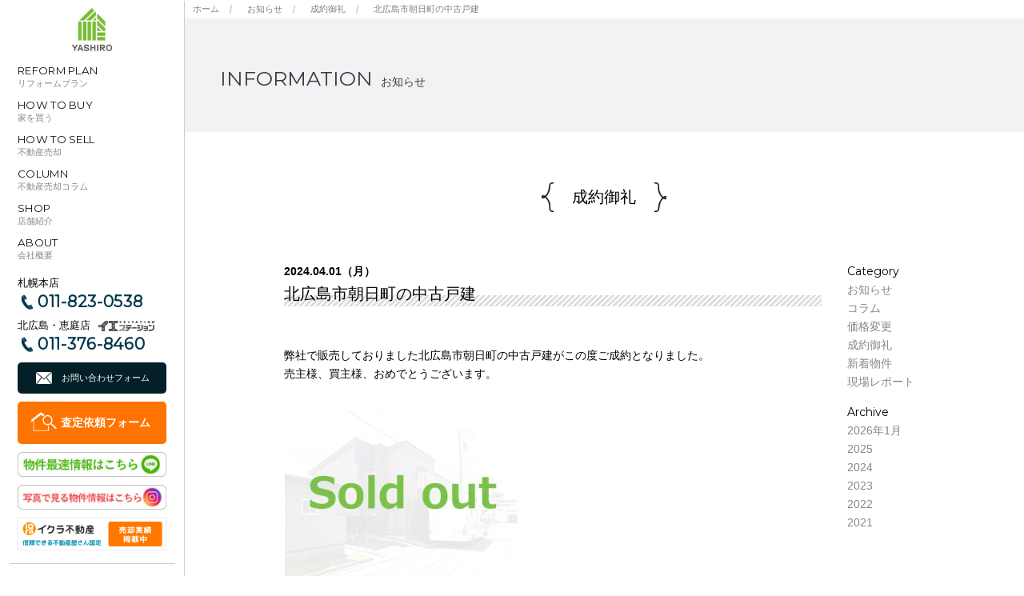

--- FILE ---
content_type: text/html; charset=UTF-8
request_url: https://www.8shiro.jp/blog/thanks/10445
body_size: 38113
content:

<!DOCTYPE html>
<html lang="ja">

<head>
  <title>  北広島市朝日町の中古戸建｜お知らせ｜八城地建</title>
  <meta charset="utf-8">
  <meta charset="utf-8">
  <meta name="description" content="">
  <meta name="keywords" content="">
  <meta property="og:title" content="  北広島市朝日町の中古戸建｜お知らせ｜八城地建">
  <meta property="og:description" content="">
      <meta property="og:image" content="//8shiro.jp/blog/wp-content/themes/default/images/yashiro_ogp.png" />    <meta property="og:type" content="article">
    <meta property="og:url" content="">
    <meta property="fb:app_id" content="" />
    <meta name="twitter:card" content="summary" />

    <!-- Google Tag Manager -->
    <script>
        (function(w, d, s, l, i) {
            w[l] = w[l] || [];
            w[l].push({
                'gtm.start': new Date().getTime(),
                event: 'gtm.js'
            });
            var f = d.getElementsByTagName(s)[0],
                j = d.createElement(s),
                dl = l != 'dataLayer' ? '&l=' + l : '';
            j.async = true;
            j.src =
                'https://www.googletagmanager.com/gtm.js?id=' + i + dl;
            f.parentNode.insertBefore(j, f);
        })(window, document, 'script', 'dataLayer', 'GTM-W9JPDCZ');
    </script>
    <!-- End Google Tag Manager -->

    
<!-- Google Tag Manager  -->
<script>(function (w, d, s, l, i) {
    w[l] = w[l] || []; w[l].push({
      'gtm.start':
        new Date().getTime(), event: 'gtm.js'
    }); var f = d.getElementsByTagName(s)[0],
      j = d.createElement(s), dl = l != 'dataLayer' ? '&l=' + l : ''; j.async = true; j.src =
        'https://www.googletagmanager.com/gtm.js?id=' + i + dl; f.parentNode.insertBefore(j, f);
  })(window, document, 'script', 'dataLayer', 'GTM-W9JPDCZ');</script>
<!-- End Google Tag Manager  -->

<meta http-equiv="X-UA-Compatible" content="IE=edge">
<meta name="viewport" content="width=device-width, initial-scale=1">
<meta name="format-detection" content="telephone=no">
<link rel="apple-touch-icon-precomposed" href="/shared/img/common/icon_webclip.png">
<link rel="shortcut icon" href="/favicon.ico" />

<!-- <link rel="stylesheet" href="/shared/css/common/reset.css" type="text/css" media="all"> -->
<link rel="stylesheet" href="//www.8shiro.jp/new-shared/css/reset.css" type="text/css" media="all">
<link rel="stylesheet" href="//www.8shiro.jp/new-shared/css/common.css" type="text/css" media="all">

<!-- 221226 fukagawa 追記 -->
<link rel="stylesheet" href="//www.8shiro.jp/new-shared/css/spNav.css" type="text/css" media="all">
<!-- //221226 fukagawa 追記 -->

<script src="//ajax.googleapis.com/ajax/libs/jquery/1.8.3/jquery.min.js"></script>
<script src="//www.8shiro.jp/new-shared/js/tel.js"></script>
<link
  href="https://fonts.googleapis.com/css?family=Biryani:400,600,700|Lato|Montserrat|Roboto+Condensed:400,700|Shanti&display=swap&subset=latin-ext"
  rel="stylesheet">

<link rel="stylesheet" href="//maxcdn.bootstrapcdn.com/font-awesome/4.3.0/css/font-awesome.min.css">


<!--[if lt IE 9]>
<script src="//cdn.jsdelivr.net/html5shiv/3.7.2/html5shiv.min.js"></script>
<![endif]-->


<script>
  $(function () {
    $('a[href^=#]').click(function () {
      var speed = 400; // ミリ秒
      var href = $(this).attr("href");
      var target = $(href == "#" || href == "" ? 'html' : href);
      var position = target.offset().top;
      $('body,html').animate({ scrollTop: position }, speed, 'swing');
      return false;
    });
  });
</script>


<script async src="https://beacon.digima.com/v2/bootstrap/d0b-RkVZS1JTTVZRTnxPU0xmb2xHZmpoV2hKVFZVTUJhUg"></script>    <link rel="stylesheet" href="//www.8shiro.jp/new-shared/css/blog.css" type="text/css" media="all">
    <!-- スライド -->
    <link rel="stylesheet" href="//www.8shiro.jp/new-shared/plugins/slick/slick.css" type="text/css" media="all">
    <link rel="stylesheet" href="//www.8shiro.jp/new-shared/plugins/slick/slick-theme.css" type="text/css" media="all">
    <script type="text/javascript" src="//www.8shiro.jp/new-shared/plugins/slick/slick.min.js" charset="utf-8"></script>
    <script type="text/javascript" src="//www.8shiro.jp/new-shared/js/slide.js" charset="utf-8"></script>
    <!-- スライド -->
    <script type="text/javascript" src="//www.8shiro.jp/new-shared/js/jquery.heightLine.js" charset="utf-8"></script>

    <link rel='dns-prefetch' href='//s.w.org' />
<link rel="alternate" type="application/rss+xml" title="八城地建 &raquo; 北広島市朝日町の中古戸建 のコメントのフィード" href="/blog/thanks/10445/feed" />
		<script type="text/javascript">
			window._wpemojiSettings = {"baseUrl":"https:\/\/s.w.org\/images\/core\/emoji\/11.2.0\/72x72\/","ext":".png","svgUrl":"https:\/\/s.w.org\/images\/core\/emoji\/11.2.0\/svg\/","svgExt":".svg","source":{"concatemoji":"\/blog\/wp-includes\/js\/wp-emoji-release.min.js?ver=5.1.19"}};
			!function(e,a,t){var n,r,o,i=a.createElement("canvas"),p=i.getContext&&i.getContext("2d");function s(e,t){var a=String.fromCharCode;p.clearRect(0,0,i.width,i.height),p.fillText(a.apply(this,e),0,0);e=i.toDataURL();return p.clearRect(0,0,i.width,i.height),p.fillText(a.apply(this,t),0,0),e===i.toDataURL()}function c(e){var t=a.createElement("script");t.src=e,t.defer=t.type="text/javascript",a.getElementsByTagName("head")[0].appendChild(t)}for(o=Array("flag","emoji"),t.supports={everything:!0,everythingExceptFlag:!0},r=0;r<o.length;r++)t.supports[o[r]]=function(e){if(!p||!p.fillText)return!1;switch(p.textBaseline="top",p.font="600 32px Arial",e){case"flag":return s([55356,56826,55356,56819],[55356,56826,8203,55356,56819])?!1:!s([55356,57332,56128,56423,56128,56418,56128,56421,56128,56430,56128,56423,56128,56447],[55356,57332,8203,56128,56423,8203,56128,56418,8203,56128,56421,8203,56128,56430,8203,56128,56423,8203,56128,56447]);case"emoji":return!s([55358,56760,9792,65039],[55358,56760,8203,9792,65039])}return!1}(o[r]),t.supports.everything=t.supports.everything&&t.supports[o[r]],"flag"!==o[r]&&(t.supports.everythingExceptFlag=t.supports.everythingExceptFlag&&t.supports[o[r]]);t.supports.everythingExceptFlag=t.supports.everythingExceptFlag&&!t.supports.flag,t.DOMReady=!1,t.readyCallback=function(){t.DOMReady=!0},t.supports.everything||(n=function(){t.readyCallback()},a.addEventListener?(a.addEventListener("DOMContentLoaded",n,!1),e.addEventListener("load",n,!1)):(e.attachEvent("onload",n),a.attachEvent("onreadystatechange",function(){"complete"===a.readyState&&t.readyCallback()})),(n=t.source||{}).concatemoji?c(n.concatemoji):n.wpemoji&&n.twemoji&&(c(n.twemoji),c(n.wpemoji)))}(window,document,window._wpemojiSettings);
		</script>
		<style type="text/css">
img.wp-smiley,
img.emoji {
	display: inline !important;
	border: none !important;
	box-shadow: none !important;
	height: 1em !important;
	width: 1em !important;
	margin: 0 .07em !important;
	vertical-align: -0.1em !important;
	background: none !important;
	padding: 0 !important;
}
</style>
		  <style type="text/css">
	  .wp-pagenavi{margin-left:auto !important; margin-right:auto; !important}

	  .wp-pagenavi a,.wp-pagenavi a:link,.wp-pagenavi a:visited,.wp-pagenavi a:active,.wp-pagenavi span.extend { background:#FFFFFF !important; border:1px solid #999999 !important; color:#000000 !important; }
	  .wp-pagenavi a:hover,.wp-pagenavi span.current
	  {
		  background:#5DA519 !important; border:1px solid #5DA519 !important; color:#000000 !important; 
	  }
	  .wp-pagenavi span.pages { color:#FFFFFF !important; }
	  </style>
	  <link rel='stylesheet' id='wp-block-library-css'  href='/blog/wp-includes/css/dist/block-library/style.min.css?ver=5.1.19' type='text/css' media='all' />
<link rel='stylesheet' id='addtoany-css'  href='/blog/wp-content/plugins/add-to-any/addtoany.min.css?ver=1.15' type='text/css' media='all' />
<link rel='stylesheet' id='__EPYT__style-css'  href='/blog/wp-content/plugins/youtube-embed-plus/styles/ytprefs.min.css?ver=13.4.1.2' type='text/css' media='all' />
<style id='__EPYT__style-inline-css' type='text/css'>

                .epyt-gallery-thumb {
                        width: 33.333%;
                }
                
</style>
<link rel='stylesheet' id='wp-pagenavi-style-css'  href='/blog/wp-content/plugins/wp-pagenavi-style/style/default.css?ver=1.0' type='text/css' media='all' />
<script type='text/javascript' src='/blog/wp-includes/js/jquery/jquery.js?ver=1.12.4'></script>
<script type='text/javascript' src='/blog/wp-includes/js/jquery/jquery-migrate.min.js?ver=1.4.1'></script>
<script type='text/javascript' src='/blog/wp-content/plugins/add-to-any/addtoany.min.js?ver=1.1'></script>
<script type='text/javascript'>
/* <![CDATA[ */
var _EPYT_ = {"ajaxurl":"\/blog\/wp-admin\/admin-ajax.php","security":"1a47065fd2","gallery_scrolloffset":"20","eppathtoscripts":"\/blog\/wp-content\/plugins\/youtube-embed-plus\/scripts\/","eppath":"\/blog\/wp-content\/plugins\/youtube-embed-plus\/","epresponsiveselector":"[\"iframe.__youtube_prefs__\",\"iframe[src*='youtube.com']\",\"iframe[src*='youtube-nocookie.com']\",\"iframe[data-ep-src*='youtube.com']\",\"iframe[data-ep-src*='youtube-nocookie.com']\",\"iframe[data-ep-gallerysrc*='youtube.com']\"]","epdovol":"1","version":"13.4.1.2","evselector":"iframe.__youtube_prefs__[src], iframe[src*=\"youtube.com\/embed\/\"], iframe[src*=\"youtube-nocookie.com\/embed\/\"]","ajax_compat":"","ytapi_load":"light","pause_others":"","stopMobileBuffer":"1","vi_active":"","vi_js_posttypes":[]};
/* ]]> */
</script>
<script type='text/javascript' src='/blog/wp-content/plugins/youtube-embed-plus/scripts/ytprefs.min.js?ver=13.4.1.2'></script>
<link rel='https://api.w.org/' href='/blog/wp-json/' />
<link rel="EditURI" type="application/rsd+xml" title="RSD" href="/blog/xmlrpc.php?rsd" />
<link rel="wlwmanifest" type="application/wlwmanifest+xml" href="/blog/wp-includes/wlwmanifest.xml" /> 
<link rel='prev' title='北広島市青葉町の売土地　価格変更のお知らせ' href='/blog/price-change/10442' />
<link rel='next' title='北広島市大曲柏葉の中古戸建' href='/blog/thanks/10449' />
<meta name="generator" content="WordPress 5.1.19" />
<link rel="canonical" href="/blog/thanks/10445" />
<link rel='shortlink' href='/blog/?p=10445' />
<link rel="alternate" type="application/json+oembed" href="/blog/wp-json/oembed/1.0/embed?url=%2Fblog%2Fthanks%2F10445" />
<link rel="alternate" type="text/xml+oembed" href="/blog/wp-json/oembed/1.0/embed?url=%2Fblog%2Fthanks%2F10445&#038;format=xml" />

<script data-cfasync="false">
window.a2a_config=window.a2a_config||{};a2a_config.callbacks=[];a2a_config.overlays=[];a2a_config.templates={};a2a_localize = {
	Share: "共有",
	Save: "ブックマーク",
	Subscribe: "購読",
	Email: "メール",
	Bookmark: "ブックマーク",
	ShowAll: "すべて表示する",
	ShowLess: "小さく表示する",
	FindServices: "サービスを探す",
	FindAnyServiceToAddTo: "追加するサービスを今すぐ探す",
	PoweredBy: "Powered by",
	ShareViaEmail: "メールでシェアする",
	SubscribeViaEmail: "メールで購読する",
	BookmarkInYourBrowser: "ブラウザにブックマーク",
	BookmarkInstructions: "このページをブックマークするには、 Ctrl+D または \u2318+D を押下。",
	AddToYourFavorites: "お気に入りに追加",
	SendFromWebOrProgram: "任意のメールアドレスまたはメールプログラムから送信",
	EmailProgram: "メールプログラム",
	More: "詳細&#8230;",
	ThanksForSharing: "Thanks for sharing!",
	ThanksForFollowing: "Thanks for following!"
};

(function(d,s,a,b){a=d.createElement(s);b=d.getElementsByTagName(s)[0];a.async=1;a.src="https://static.addtoany.com/menu/page.js";b.parentNode.insertBefore(a,b);})(document,"script");
</script>
	<style type="text/css">
	 .wp-pagenavi
	{
		font-size:12px !important;
	}
	</style>
	
    </head>


    <body>

        <!-- Google Tag Manager (noscript) -->
        <noscript><iframe src="https://www.googletagmanager.com/ns.html?id=GTM-W9JPDCZ" height="0" width="0" style="display:none;visibility:hidden"></iframe></noscript>
        <!-- End Google Tag Manager (noscript)  -->

        <a id="top"></a>
        <div class="container">

            <!-- header -->
            
<!-- spMenu -->
<div id="spMenu">
    <a href="//www.8shiro.jp/" class="sp_logo">
        <img src="//www.8shiro.jp/new-shared/img/common/logo.png" alt="八城地建" />
    </a>
    <div id="spMenu_position">
        <div id="hamburger-botton"></div>
    </div>
</div>
<!-- /spMenu/ -->
<div id="header" style="display: none;">
    <div id="logo">
        <a href="//www.8shiro.jp/">
            <img src="//www.8shiro.jp/new-shared/img/common/logo.png" alt="八城地建" />
        </a>
    </div>
    <ul id="mainNav">
        <li class="mainNav_li">
            <div class="main">
                <a href="//www.8shiro.jp/reform-plan/">
                    <p class="engText fontEn">REFORM PLAN</p>
                    <p class="jaText fontTitle">リフォームプラン</p>
                </a>
            </div>
            <div class="sub">
                <div class="sub_inner">
                    <ul>
                        <li class="title">リフォームプラン</li>
                        <li><a href="//www.8shiro.jp/reform-plan/feature/">八城のリフォームが選ばれる３つの理由</a></li>
                        <li><a href="//www.8shiro.jp/reform-plan/works/">リフォーム実例</a></li>
                    </ul>
                </div>
            </div>
        </li>
        <li class="mainNav_li">
            <div class="main">
                <a href="//www.8shiro.jp/buy/">
                    <p class="engText fontEn">HOW TO BUY</p>
                    <p class="jaText fontTitle">家を買う</p>
                </a>
            </div>
            <div class="sub">
                <div class="sub_inner">
                    <ul>
                        <li class="title">家を買う</li>
                        <li><a href="//www.8shiro.jp/buy/used/">持ち家と賃貸の違い</a></li>
                        <li>
                            <a href="/sell/tables/k/c/s/0/p/1/">物件検索</a>
                        </li>
                        <li>
                            <a href="/sell/tables/k/c/s/0/p/1/">土地検索</a>
                        </li>
                    </ul>
                </div>
            </div>
        </li>

        <!-- ここからナビアコーディオン -->
        <li class="mainNav_li spNone">
            <div class="main">
                <a href="//www.8shiro.jp/sell/">
                    <p class="engText fontEn">HOW TO SELL</p>
                    <p class="jaText fontTitle">不動産売却</p>
                </a>
            </div>
            <div class="sub">
                <div class="sub_inner">
                    <ul>
                        <li class="title">不動産売却</li>
                        <li><a href="//www.8shiro.jp/sell">不動産売却トップ</a></li>
                        <li><a href="//www.8shiro.jp/sell/reform">中古住宅×オーダーリフォーム渡し</a></li>
                        <li><a href="//www.8shiro.jp/sell/story">不動産売却事例</a></li>
                        <li><a href="//www.8shiro.jp/sell/flow/">査定&売却の流れ</a></li>
                    </ul>
                </div>
            </div>
        </li>
        <li class="mainNav_li --accordion spOnly">
            <div class="main --accordion">
                <div>
                    <p class="engText fontEn">HOW TO SELL</p>
                    <p class="jaText fontTitle">不動産売却</p>
                </div>
                <span class="accordion__icon --heading js-accordion-icon"></span>
            </div>
            <div class="sub__sp">
                <div class="sub_inner">
                    <ul>
                        <li><a href="//www.8shiro.jp/sell">不動産売却トップ</a></li>
                        <li><a href="//www.8shiro.jp/sell/reform">中古住宅×オーダーリフォーム渡し</a></li>
                        <li><a href="//www.8shiro.jp/sell/story">不動産売却事例</a></li>
                        <li><a href="//www.8shiro.jp/sell/flow/">査定&売却の流れ</a></li>
                    </ul>
                </div>
            </div>
        </li>
        <!-- //ここまでナビアコーディオン -->

        <li class="mainNav_li">
            <div class="main">
                <a href="//www.8shiro.jp/sell-column/">
                    <p class="engText fontEn">COLUMN</p>
                    <p class="jaText fontTitle">不動産売却コラム</p>
                </a>
            </div>
            <div class="sub">
                <div class="sub_inner">
                    <ul>
                        <li class="title">不動産売却コラム</li>
                        <li><a href="//www.8shiro.jp/sell-column/preparation/">売却の準備</a></li>
                        <li><a href="//www.8shiro.jp/sell-column/point/">売れる物件のコツ</a></li>
                        <li><a href="//www.8shiro.jp/sell-column/assessment/">査定のこと</a></li>
                        <li><a href="//www.8shiro.jp/sell-column/cost/">費用のこと</a></li>
                    </ul>
                </div>
            </div>
        </li>
        <li class="mainNav_li">
            <div class="main">
                <a href="//www.8shiro.jp/shop/">
                    <p class="engText fontEn">SHOP</p>
                    <p class="jaText fontTitle">店舗紹介</p>
                </a>
            </div>
            <div class="sub">
                <div class="sub_inner">
                    <ul>
                        <li class="title">店舗紹介</li>
                        <li><a href="//www.8shiro.jp/shop/sapporominami/">札幌本店</a></li>
                        <li><a href="//www.8shiro.jp/shop/kitahiroshimaeniwa/">北広島・恵庭店</a></li>
                    </ul>
                </div>
            </div>
        </li>

        <li class="mainNav_li">
            <div class="main">
                <a href="//www.8shiro.jp/company/">
                    <p class="engText fontEn">ABOUT</p>
                    <p class="jaText fontTitle">会社概要</p>
                </a>
            </div>
            <div class="sub">
                <div class="sub_inner">
                    <ul>
                        <li class="title">会社概要</li>
                        <li><a href="//www.8shiro.jp/company/philosophy">経営理念</a></li>
                        <li><a href="//www.8shiro.jp/company/recruit/">求人情報</a></li>
                    </ul>
                </div>
            </div>
        </li>
    </ul>
    <!-- 新規追加-->
    <ul id="globalTelBtn">
        <li>
            <p class="shopTitle">札幌本店</p>
            <script type="text/javascript">
                smtel('011-823-0538');
            </script>
        </li>
        <li>
            <p class="shopTitle">北広島・恵庭店<img src="//www.8shiro.jp/new-shared/img/common/iest_logo.png" alt="イエステーション" />
            </p>
            <script type="text/javascript">
                smtel('011-376-8460');
            </script>
        </li>
        <li>
            <a href="//www.8shiro.jp/post/" alt="" class="contactBtn">お問い合わせフォーム</a>
        </li>
        <li>
            <a href="//www.8shiro.jp/request/" alt="" class="contactBtn assessBtn assessBtn1211">査定依頼フォーム</a>
        </li>
        <li>
            <a href="https://lin.ee/Ff1aL0a" class="lineBtn" target="_blank">
                <img src="//www.8shiro.jp/new-shared/img/common/btn_line_v2.png" alt="LINE 友だち追加" class="sp_hide">
                <img src="//www.8shiro.jp/new-shared/img/common/btn_line_v2.png" alt="LINE 友だち追加" class="pc_hide">
            </a>
        </li>
        <li>
            <a href="https://www.instagram.com/yashiro_fudosan?igsh=MTNnMWplcXF6c25tdA%3D%3D&utm_source=qr" class="lineBtn" target="_blank">
                <img src="//www.8shiro.jp/new-shared/img/common/btn_insta.png" alt="インスタグラム" class="sp_hide">
                <img src="//www.8shiro.jp/new-shared/img/common/btn_insta.png" alt="インスタグラム" class="pc_hide">
            </a>
        </li>
        <li>
            <a href="https://iqrafudosan.com/companies/4923" class="lineBtn" target="_blank">
                <img src="//www.8shiro.jp/new-shared/img/common/bnr-590-130-1@2x.jpg" alt="イクラ不動産" class="sp_hide">
                <img src="//www.8shiro.jp/new-shared/img/common/bnr-468-60-2.jpg" alt="イクラ不動産" class="pc_hide">
            </a>
        </li>
    </ul>
    <hr id="archiHr">
    <a id="archiBtn" href="http://archi.8shiro.jp/" target="_blank"><img
            src="//www.8shiro.jp/new-shared/img/common/link_archi.png" alt="八城地建 建築部"></a>
    <!-- /新規追加-->
</div>


<!-- アコーディオン -->
<script>
    $('.main.--accordion').on("click", function () {
        $(this).next('.spOnly .sub__sp').slideToggle();
        $(this).toggleClass("open");
        $(this).find('.js-accordion-icon').toggleClass('js-icon-show');
    });
</script>
<!-- /header/ -->            <!-- /header/ -->

            <!-- overWrap -->
            <div id="overWrap">

  <div id="cornerHeaderWrap">

    <div class="panWrap">
        <ul id="pankuzu">
            <li><a href="/">ホーム</a></li>
            <li><a href="/blog/">お知らせ</a></li>
                                            <li><a href="/blog/thanks">成約御礼</a></li>
                <li><a class="current" href="">北広島市朝日町の中古戸建  </a></li>         </ul>
    </div>
    <!-- /.panWrap -->

    <!-- /#cornerHeader -->
    <hgroup id="cornerHeader">
        <h1 class="cornerMainTitle">INFORMATION<span>お知らせ</span></h1>
        <!-- /.cornerMainTitle -->
        <!-- /.cornerSubTitle -->
        </hgoup>
        <!-- /#cornerHeader -->
</div><!-- /#cornerHeaderWrap -->
  <style>
    .honbunImg {
      padding: 10px 0px;
    }
    @media screen and (min-width: 768px) {
      .navigation {
        padding-top: 10%;
      }  
    }
  </style>

  <article id="content" class="informationDetail">
    <div class="commonTitleKakko">
      <h1 class="pageTitle"><span>                    成約御礼</span></h1>
    </div>


    <section class="w100_white">
      <div class="inner">


        
            <div class="kijiSingle">

              <div class="kijiSingleInner">
                <!-- 日付 -->
                <p class="day">
                  <small>2024.04.01（月） </small>
                </p>
                <!-- //日付 -->

                <!-- タイトル -->
                <p class="fontTitle">北広島市朝日町の中古戸建</p>
                <!-- //タイトル -->

                <!-- ライン -->
                <div class="borerStripe"></div>
                <!-- //ライン -->

                <!-- 記事 -->
                <div class="text">
                  <p>弊社で販売しておりました北広島市朝日町の中古戸建がこの度ご成約となりました。<br />
売主様、買主様、おめでとうございます。</p>
<p>&nbsp;</p>
<p><img class="honbunImg" src="/blog/wp-content/uploads/2024/04/スクリーンショット-2024-04-01-094402.jpg" alt="" width="292" height="212" /></p>
<p><br />
北広島市の不動産の売却をお考えの方はぜひ八城地建へお気軽にお問合せ下さい。<br />
相談・査定は無料で行っております！</p>                  <!-- SNS.ADDTOANY-->
                  <!-- <section class="sns">
                    <div class="snsInner">
                      この記事をシェアする
                    </div>
                    <div class="a2a_kit a2a_kit_size_42 addtoany_list"><a class="a2a_button_facebook" href="https://www.addtoany.com/add_to/facebook?linkurl=%2Fblog%2Fblog%2Fthanks%2F10445&amp;linkname=%E5%8C%97%E5%BA%83%E5%B3%B6%E5%B8%82%E6%9C%9D%E6%97%A5%E7%94%BA%E3%81%AE%E4%B8%AD%E5%8F%A4%E6%88%B8%E5%BB%BA" title="Facebook" rel="nofollow noopener" target="_blank"></a><a class="a2a_button_line" href="https://www.addtoany.com/add_to/line?linkurl=%2Fblog%2Fblog%2Fthanks%2F10445&amp;linkname=%E5%8C%97%E5%BA%83%E5%B3%B6%E5%B8%82%E6%9C%9D%E6%97%A5%E7%94%BA%E3%81%AE%E4%B8%AD%E5%8F%A4%E6%88%B8%E5%BB%BA" title="Line" rel="nofollow noopener" target="_blank"></a><a class="a2a_button_twitter" href="https://www.addtoany.com/add_to/twitter?linkurl=%2Fblog%2Fblog%2Fthanks%2F10445&amp;linkname=%E5%8C%97%E5%BA%83%E5%B3%B6%E5%B8%82%E6%9C%9D%E6%97%A5%E7%94%BA%E3%81%AE%E4%B8%AD%E5%8F%A4%E6%88%B8%E5%BB%BA" title="Twitter" rel="nofollow noopener" target="_blank"></a><a class="a2a_button_hatena" href="https://www.addtoany.com/add_to/hatena?linkurl=%2Fblog%2Fblog%2Fthanks%2F10445&amp;linkname=%E5%8C%97%E5%BA%83%E5%B3%B6%E5%B8%82%E6%9C%9D%E6%97%A5%E7%94%BA%E3%81%AE%E4%B8%AD%E5%8F%A4%E6%88%B8%E5%BB%BA" title="Hatena" rel="nofollow noopener" target="_blank"></a></div>                  </section> -->
                  <!-- //SNS.ADDTOANY-->
                </div>
                <!-- //記事 -->

              </div>
              <div class="right">
                <div class="Innner_rignt">
                  <div class="category">
                    <p class="fontEn">Category</p>

                    <ul class="monthly">
                      	<li class="cat-item cat-item-3"><a href="/blog/info" title="イエステーション北広島・恵庭店のスタッフが毎日の出来事をお伝えするブログです。
不動産探しの参考にして下さい">お知らせ</a>
</li>
	<li class="cat-item cat-item-11"><a href="/blog/column" >コラム</a>
</li>
	<li class="cat-item cat-item-18"><a href="/blog/price-change" >価格変更</a>
</li>
	<li class="cat-item cat-item-9"><a href="/blog/thanks" >成約御礼</a>
</li>
	<li class="cat-item cat-item-5"><a href="/blog/building" title="新着物件の情報をいち早くお知らせします。">新着物件</a>
</li>
	<li class="cat-item cat-item-10"><a href="/blog/site" >現場レポート</a>
</li>

                    </ul>
                  </div><!-- //category -->

                  <!-- ./sp用カテゴリ -->
                  <div class="SPcategory">
                    <div class="btn-select">
                      <p class="label fontEn">Category</p>
                      <!-- <select name="archive-dropdown" class="dropdown_select" size="3" onChange='document.location.href=this.options[this.selectedIndex].value;'> -->
                      <!-- <option class="fontEn" value="">Category</option> -->
                      <!-- <option value="/blog/test/test_post">ALL</option> -->
                      <!--       <li id="categories"> -->
                      <!-- <h2 class="fontEn">Category</h2> -->
                      <form id="category-select" class="category-select" action="/blog/" method="get">
                        
                                                                        
                        <select  name='cat' id='cat' class='postform'  onchange='return this.form.submit()'>
	<option value='0' selected='selected'>Category</option>
	<option value='-1'>ALL</option>
	<option class="level-0" value="3">お知らせ&nbsp;&nbsp;(63)</option>
	<option class="level-0" value="11">コラム&nbsp;&nbsp;(1)</option>
	<option class="level-0" value="18">価格変更&nbsp;&nbsp;(200)</option>
	<option class="level-0" value="9">成約御礼&nbsp;&nbsp;(301)</option>
	<option class="level-0" value="5">新着物件&nbsp;&nbsp;(383)</option>
	<option class="level-0" value="10">現場レポート&nbsp;&nbsp;(81)</option>
</select>

                        <noscript>
                          <input type="submit" value="View" />
                        </noscript>

                      </form>
                      <!-- </li> -->

                      <!-- </select> -->
                    </div><!-- //btn-select -->
                  </div><!-- //SPcategory -->



                  <div class="archive">
                    <p class="fontEn">Archive</p>
                    <ul class="monthly">
                      	<li><a href='/blog/date/2026/01'>2026年1月</a></li>
                    </ul>
                    <ul class="yearly">	<li><a href='/blog/date/2026'>2026</a></li>
	<li><a href='/blog/date/2025'>2025</a></li>
	<li><a href='/blog/date/2024'>2024</a></li>
	<li><a href='/blog/date/2023'>2023</a></li>
	<li><a href='/blog/date/2022'>2022</a></li>
	<li><a href='/blog/date/2021'>2021</a></li>
</ul>
                  </div><!-- //archive -->


                  <!-- ./sp用アーカイブ -->
                  <div class="SParchive">
                    <div class="btn-select">
                      <p class="label fontEn">Archive</p>
                      <select name="archive-dropdown" class="dropdown_select" size="3" onChange='document.location.href=this.options[this.selectedIndex].value;'>
                        <option class="fontEn" value="" selected>Archive</option>
                        <option value="/blog/info">ALL</option>
                        	<option value='/blog/date/2026/01'> 2026年1月 &nbsp;(4)</option>
	<option value='/blog/date/2025/12'> 2025年12月 &nbsp;(19)</option>
	<option value='/blog/date/2025/11'> 2025年11月 &nbsp;(18)</option>
	<option value='/blog/date/2025/10'> 2025年10月 &nbsp;(28)</option>
	<option value='/blog/date/2025/09'> 2025年9月 &nbsp;(28)</option>
	<option value='/blog/date/2025/08'> 2025年8月 &nbsp;(23)</option>
	<option value='/blog/date/2025/07'> 2025年7月 &nbsp;(24)</option>
	<option value='/blog/date/2025/06'> 2025年6月 &nbsp;(29)</option>
	<option value='/blog/date/2025/05'> 2025年5月 &nbsp;(29)</option>
	<option value='/blog/date/2025/04'> 2025年4月 &nbsp;(33)</option>
	<option value='/blog/date/2025/03'> 2025年3月 &nbsp;(32)</option>
	<option value='/blog/date/2025/02'> 2025年2月 &nbsp;(14)</option>
                      </select>
                    </div><!-- //btn-select -->
                  </div><!-- //SParchive -->
                </div><!-- //Innner_rignt -->
              </div><!-- //right -->
              <!-- //アーカイブ -->
            </div>
            <!-- .kijiSingle -->

            <div class="navigation">
              <div class="knavi_left">&laquo; <a href="/blog/thanks/10414" rel="prev">北広島市松葉町の中古マンション</a></div>
              <div class="knavi_right"><a href="/blog/thanks/10449" rel="next">北広島市大曲柏葉の中古戸建</a> &raquo;</div>
            </div>

          
      </div>
      <!-- /.inner -->
    </section>
    <!-- /.w100_paleGray -->

  </article>

  	<!-- footer -->
	<section id="footerContact">
	<div class="inner">
		<h1 class="fontEn">CONTACT<span>お問い合わせ</span></h1>
		<p>どんなことでもお気軽にご相談ください。</p>
		<div class="wrap">
			<a href="//www.8shiro.jp/post/" alt="" class="contactBtn">お問い合わせフォーム</a>
			<div class="tel">
				<ul>
					<li><span>札幌本店</span>
						<script type="text/javascript">smtel('011-823-0538');</script>
					</li>
					<li><span>北広島店・恵庭店</span>
						<script type="text/javascript">smtel('011-376-8460');</script>
					</li>
				</ul>
			</div>
			<!-- /.tel -->
		</div>
		<!-- /.wrap -->
	</div>
	<!-- /.inner -->
</section>
<!-- /#footerContent -->	<!-- footer -->
	<!-- footer -->
	<div id="footer">
    <div id="sitemap">
        <div class="sitemapInner col01">
            <dl class="sitemapList">
                <dt><a href="//www.8shiro.jp/reform-plan/">リフォームプラン</a></dt>
                <dd><a href="//www.8shiro.jp/reform-plan/feature">八城のリフォームが選ばれる３つの理由</a></dd>
                <dd><a href="//www.8shiro.jp/reform-plan/works">リフォーム実例</a></dd>
            </dl>
            <!-- /.sitemapList -->
        </div>
        <!-- /.sitemapInner col01 -->
        <div class="sitemapInner col02">
            <dl class="sitemapList">
                <dt><a href="//www.8shiro.jp/buy/">家を買う</a></dt>
                <dd><a href="//www.8shiro.jp/buy/used/">持ち家と賃貸の違い</a></dd>
                <dd><a href="/sell/tables/k/c/s/0/p/1/">物件検索</a></dd>
                <dd><a href="/sell/tables/k/c/s/0/p/1/">土地検索</a></dd>
            </dl>
            <!-- /.sitemapList -->
        </div>
        <!-- /.sitemapInner col02 -->
        <div class="sitemapInner col03">
            <dl class="sitemapList">
                <dt><a href="//www.8shiro.jp/sell">不動産売却</a></dt>
                <dd><a href="//www.8shiro.jp/sell/reform">中古住宅×オーダーリフォーム渡し</a></dd>
                <dd><a href="//www.8shiro.jp/sell/story">不動産売却事例</a></dd>
                <dd><a href="//www.8shiro.jp/sell/flow/">査定&売却の流れ</a></dd>
            </dl>
            <!-- /.sitemapList -->
        </div>
        <!-- /.sitemapInner col03 -->
        <div class="sitemapInner col04">
            <dl class="sitemapList">
                <dt><a href="//www.8shiro.jp/sell-column/">不動産売却コラム</a></dt>
            </dl>
            <!-- /.sitemapList -->
            <dl class="sitemapList">
                <dd><a href="//www.8shiro.jp/sell-column/preparation">売却の準備</a></dd>
                <dd><a href="//www.8shiro.jp/sell-column/point/">売れる物件のコツ</a></dd>
                <dd><a href="//www.8shiro.jp/sell-column/assessment/">査定のこと</a></dd>
                <dd><a href="//www.8shiro.jp/sell-column/cost/">費用のこと</a></dd>
            </dl>
            <br />
            <dl class="sitemapList">
                <dt><a href="//www.8shiro.jp/shop/">店舗紹介</a></dt>
            </dl>
            <!-- /.sitemapList -->
            <dl class="sitemapList">
                <dd><a href="//www.8shiro.jp/shop/sapporominami/">札幌本店</a></dd>
                <dd><a href="//www.8shiro.jp/shop/kitahiroshimaeniwa/">北広島・恵庭店</a></dd>
            </dl>
            <!-- /.sitemapList -->
        </div>
        <!-- /.sitemapInner col04 -->
        <div class="sitemapInner col05">
            <dl class="sitemapList">
                <dt><a href="//www.8shiro.jp/company">会社概要</a></dt>
                <dd><a href="//www.8shiro.jp/company/philosophy">経営理念</a></dd>
                <dd><a href="//www.8shiro.jp/company/recruit/">求人情報</a></dd>
            </dl>
            <dl class="sitemapList under">
                <dt><a href="//www.8shiro.jp/blog/info">INFORMATION</a></dt>
            </dl>
            <dl class="sitemapList under">
                <dt><a href="//www.8shiro.jp/privacy">個人情報の取り扱いについて</a></dt>
            </dl>
            <dl class="sitemapList under">
                <dt><a href="//www.8shiro.jp/sitemap">サイトマップ</a></dt>
            </dl>
            <dl class="sitemapList under">
                <dt><a href="https://www.facebook.com/8shiro.jp" target="_blank">Facebook</a></dt>
            </dl>
            <!-- /.sitemapList -->
        </div>
        <!-- /.sitemapInner col05 -->
    </div>
    <div id="footerBottom">
        <div id="footerBottomInner">
            <p class="copyright">Copyright c YASHIRO Co.,Ltd. ALL RIGHTS RESERVED.</p>
        </div>
    </div>
</div>

<!-- /#footer -->

<section id="fixed-btn" class="fixed-btn-section">
    <div class="fixed-btn-section__flex">
        <p class="btnSp btnline">
            <a href="https://lin.ee/DJCUSW7" target="_blank"></a>
            <span>友だち追加</span>
        </p>
        <p class="btnSp btnInstagram">
            <a href="https://www.instagram.com/yashiro_fudosan?igsh=MTNnMWplcXF6c25tdA%3D%3D&utm_source=qr" target="_blank"></a>
            <span>Instagram</span>
        </p>
        <p class="btn-request btnsatei">
            <a href="https://www.8shiro.jp/request/">不動産の売却査定<br class="spOnly">はこちら</a>
        </p>
    </div>
</section>


<script>
    $(function () {
        var url = window.location;
        $('.cornerNav a[href="' + url + '"]').addClass('active');
    });
</script>

<script src="//maps.googleapis.com/maps/api/js?key=AIzaSyCmR9JRzmUgMzgWzp5_1ZZaOLhRsFjNxNw"></script>
<!-- js -->
<script type="text/javascript" src="//www.8shiro.jp/new-shared/js/common.js" charset="utf-8"></script>


<!-- SP固定ボタン　スクロールで下から表示 -->
<script>
    if (window.matchMedia('(max-width: 640px)').matches) {
        jQuery(function () {
            var fixedBtn = $('#fixed-btn');
            fixedBtn.hide();
            //スクロールが100に達したらボタン表示
            $(window).scroll(function () {
                if ($(this).scrollTop() > 100) {
                    fixedBtn.fadeIn();
                } else {
                    fixedBtn.fadeOut();
                }
            });
        });
    }
</script>	<!-- footer -->

</div>
<!-- /overWrap/ -->


</div>
<!-- /container/ -->


<!-- GA -->
<!-- GA -->
<script>
  (function(i,s,o,g,r,a,m){i['GoogleAnalyticsObject']=r;i[r]=i[r]||function(){
  (i[r].q=i[r].q||[]).push(arguments)},i[r].l=1*new Date();a=s.createElement(o),
  m=s.getElementsByTagName(o)[0];a.async=1;a.src=g;m.parentNode.insertBefore(a,m)
  })(window,document,'script','//www.google-analytics.com/analytics.js','ga');

  ga('create', 'UA-48997964-11', 'auto');
  ga('send', 'pageview');

</script><!-- /GA/ -->

<script src="/blog/wp-content/themes/8shiro/js/wow.min.js"></script>
<script src="/blog/wp-content/themes/8shiro/js/fitie.js"></script>
<script>
	new WOW().init();
</script>

</body>
</html>


--- FILE ---
content_type: text/css
request_url: https://www.8shiro.jp/new-shared/css/common.css
body_size: 163063
content:
@charset "utf-8";

/*====================
common_rule
====================*/
/*====================
common
====================*/
/* line 63, common.scss */
* {
  -webkit-box-sizing: border-box;
  -moz-box-sizing: border-box;
  -o-box-sizing: border-box;
  -ms-box-sizing: border-box;
  box-sizing: border-box;
  font-family: '游ゴシック', YuGothic, 'Hiragino Kaku Gothic ProN', 'Meiryo', sans-serif;
}

/* line 71, common.scss */
*::selection {
  background: #d2ff00;
}

/* line 74, common.scss */
*::-moz-selection {
  background: #d2ff00;
}

/* line 80, common.scss */
.fontEn {
  font-family: 'Montserrat', sans-serif;
}

/* line 83, common.scss */
a {
  text-decoration: none;
  -webkit-transition: 0.5s;
  -moz-transition: 0.5s;
  -o-transition: 0.5s;
  transition: 0.5s;
  color: #404040;
}

/* line 87, common.scss */
a:hover {
  color: #404040;
}

/*「リンクボタン」右向き矢印型*/
/* line 93, common.scss */
a.right.arrowType {
  text-align: center;
  position: relative;
  width: 45%;
  max-width: none;
  padding: 1.5rem 24px;
  line-height: 1em;
  display: block;
  max-width: 280px;
  width: 70%;
  background: #031f28;
  border: solid 1px #D4D4BD;
  padding: 20px 24px;
  margin: 12% auto 4%;
  color: #fff;
  font-size: 1rem;
}

.pc_hide {
  display: none;
}

.sp_hide {
  display: block;
}

@media only screen and (max-width: 640px) {
  .pc_hide {
    display: block;
  }

  .sp_hide {
    display: none;
  }
}

@media only screen and (max-width: 640px) {

  /* line 93, common.scss */
  a.right.arrowType {
    width: 95%;
    min-width: 0;
    max-width: none;
    margin: 0% auto 8%;
  }
}

/* line 118, common.scss */
a.right.arrowType::after,
a.right.arrowType::before {
  content: "";
  position: absolute;
  top: 50%;
  margin-top: -2em;
  border-top: 2rem solid transparent;
  border-bottom: 2rem solid transparent;
  border-left: 1rem solid;
  right: -14px;
}

/* line 128, common.scss */
a.right.arrowType::after {
  z-index: 2;
  border-left-color: #031f28;
}

/* line 132, common.scss */
a.right.arrowType::before {
  border-left-color: #ccc;
  right: -15px;
  z-index: 1;
}

/*「リンクボタン」左向き矢印型*/
/* line 139, common.scss */
a.left.arrowType {
  text-align: center;
  position: relative;
  width: 45%;
  max-width: none;
  padding: 1.5rem 24px;
  line-height: 1em;
  display: block;
  max-width: 280px;
  width: 70%;
  background: #031f28;
  border: solid 1px #D4D4BD;
  padding: 20px 24px;
  margin: 12% auto 4%;
}

@media only screen and (max-width: 640px) {

  /* line 139, common.scss */
  a.left.arrowType {
    width: 95%;
  }
}

/* line 158, common.scss */
a.left.arrowType::after,
a.left.arrowType::before {
  content: "";
  position: absolute;
  top: 50%;
  margin-top: -2em;
  border-top: 2em solid transparent;
  border-bottom: 2em solid transparent;
  border-right: 1em solid;
  left: -14px;
}

/* line 168, common.scss */
a.left.arrowType::after {
  z-index: 2;
  border-right-color: #031f28;
}

/* line 172, common.scss */
a.left.arrowType::before {
  border-right-color: #ccc;
  left: -15px;
  z-index: 1;
}

/* line 178, common.scss */
a.arrowType:hover {
  opacity: .7;
}

/*====================
header
====================*/
/* line 191, common.scss */
#header {
  z-index: 100;
  background-color: #FFF;
  -webkit-box-shadow: #cfcfd3 1px 1px;
  -moz-box-shadow: #cfcfd3 1px 1px;
  box-shadow: #cfcfd3 1px 1px;
}

@media only screen and (min-width: 640px) {

  /* line 191, common.scss */
  #header {
    width: 230px;
    padding: 0;
    position: fixed;
    left: 0;
    top: 0;
    min-height: 100%;
    display: block !important;
  }
}

@media only screen and (max-width: 640px) {

  /* line 191, common.scss */
  #header {
    width: 100%;
    position: absolute;
    display: none;
  }
}

/* line 211, common.scss */
#logo {
  padding: 10px 0 0;
  margin: 0 auto;
}

@media only screen and (max-width: 640px) {

  /* line 211, common.scss */
  #logo {
    display: none;
  }
}

/* line 217, common.scss */
#logo a {
  display: block;
  width: 50px;
  margin: 0 auto;
}

/* line 221, common.scss */
#logo a img {
  width: 100%;
  height: auto;
  display: block;
}

@media only screen and (max-width: 640px) {

  /* line 221, common.scss */
  #logo a img {
    width: 70%;
    margin: 0 auto;
  }
}

/* line 233, common.scss */
#mainNav {
  margin-top: 10px;
}

/* line 236, common.scss */
#mainNav .mainNav_li:hover {
  background-color: #78bd36;
}

/* line 239, common.scss */
#mainNav .mainNav_li:hover .engText {
  color: #fff;
}

/* line 242, common.scss */
#mainNav .mainNav_li:hover .jaText {
  color: #fff;
}

/* line 245, common.scss */
#mainNav .mainNav_li:hover .sub_inner {
  visibility: visible !important;
}

@media only screen and (max-width: 640px) {

  /* line 245, common.scss */
  #mainNav .mainNav_li:hover .sub_inner {
    visibility: hidden;
  }
}

/* line 251, common.scss */
#mainNav .mainNav_li:hover .sub_inner li a:hover {
  background: #FFF;
}

/* line 266, common.scss */
#mainNav .mainNav_li a {
  display: block;
  padding: 5px 22px;
  -webkit-transition: 0s;
  -moz-transition: 0s;
  -o-transition: 0s;
  transition: 0s;
}

/* line 271, common.scss */
#mainNav .mainNav_li .engText {
  color: #141414;
  line-height: 1.3rem;
  font-size: 0.95rem;
  letter-spacing: 0.3px;
}

@media only screen and (max-width: 640px) {

  /* line 271, common.scss */
  #mainNav .mainNav_li .engText {
    font-size: 1rem;
    text-align: center;
  }
}

/* line 283, common.scss */
#mainNav .mainNav_li .jaText {
  color: #868788;
  font-size: 80%;
  line-height: 1.1rem;
}

@media only screen and (max-width: 640px) {

  /* line 283, common.scss */
  #mainNav .mainNav_li .jaText {
    font-size: 1rem;
    text-align: center;
  }
}

@media only screen and (max-width: 640px) {

  /* line 292, common.scss */
  #mainNav .mainNav_li .sub {
    display: none;
  }
}

/* line 296, common.scss */
#mainNav .mainNav_li .sub .sub_inner {
  height: 100%;
  width: 250px;
  overflow: hidden;
  visibility: hidden;
  position: absolute;
  top: 0;
  left: 230px;
  z-index: 1000;
  background-color: #78bd36;
}

@media only screen and (max-width: 640px) {

  /* line 296, common.scss */
  #mainNav .mainNav_li .sub .sub_inner {
    width: 100%;
    position: inherit;
    visibility: visible;
    display: block;
  }
}

/* line 312, common.scss */
#mainNav .mainNav_li .sub .sub_inner ul {
  position: absolute;
  top: 70px;
  width: 100%;
}

/* line 316, common.scss */
#mainNav .mainNav_li .sub .sub_inner ul li {
  border: 1px solid #78bd36;
  border-style: none none solid;
}

/* line 319, common.scss */
#mainNav .mainNav_li .sub .sub_inner ul li .attention {
  display: block;
  font-size: 0.8rem;
}

/* line 323, common.scss */
#mainNav .mainNav_li .sub .sub_inner ul li a {
  padding: 12px 20px;
  font-size: 0.9rem;
  color: #FFF;
}

/* line 327, common.scss */
#mainNav .mainNav_li .sub .sub_inner ul li a:hover {
  background-color: #031f28;
}

/* line 332, common.scss */
#mainNav .mainNav_li .sub .sub_inner ul li.title {
  font-size: 1.2rem;
  text-align: center;
  border-bottom: solid 1px #78bd36;
  padding: 12px 20px 20px;
  font-weight: bold;
  color: #FFF;
}

/* line 347, common.scss */
#globalTelBtn li {
  padding: 10px 22px 0;
}

@media only screen and (max-width: 640px) {

  /* line 347, common.scss */
  #globalTelBtn li {
    text-align: center;
    width: 100%;
    margin: 0 auto;
  }
}

/* line 354, common.scss */
#globalTelBtn li:nth-child(2) {
  padding: 5px 22px 0;
}

/* line 358, common.scss */
#globalTelBtn li .shopTitle {
  line-height: 1;
  font-size: 0.9rem;
}

@media only screen and (max-width: 640px) {

  /* line 358, common.scss */
  #globalTelBtn li .shopTitle {
    text-align: center;
    width: 34%;
  }
}

/* line 366, common.scss */
#globalTelBtn li span {
  font-size: 1.4rem;
  letter-spacing: 0.7px;
  font-weight: bold;
  display: block;
  background-image: url(/new-shared/img/common/icon_tel.png);
  background-repeat: no-repeat;
  background-position: 4% 50%;
  background-size: 14px auto;
  padding: 0 0 0 30px;
  line-height: 1.3;
}

@media only screen and (max-width: 640px) {

  /* line 366, common.scss */
  #globalTelBtn li span {
    font-size: 1.1rem;
    line-height: 1.7rem;
    background-size: 12px auto;
    padding: 0 0 0 20px;
  }
}

/* line 386, common.scss */
#globalTelBtn img {
  height: 20px;
  width: 20px;
  vertical-align: middle;
}

/* line 391, common.scss */
#globalTelBtn p {
  display: inline-block;
}

/* line 393, common.scss */
#globalTelBtn p img {
  display: inline-block;
  width: 70px;
  height: auto;
  margin-left: 10px;
  vertical-align: middle;
}

@media only screen and (max-width: 640px) {

  /* line 393, common.scss */
  #globalTelBtn p img {
    margin-left: 0px;
    margin-top: 6%;
  }
}

/* line 405, common.scss */
#globalTelBtn .telLink {
  color: #00374a;
  text-decoration: none;
  background-position: 0 50%;
  padding: 0 0 0 20px;
  margin: 0px 0 0 5px;
}

@media only screen and (max-width: 640px) {

  /* line 405, common.scss */
  #globalTelBtn .telLink {
    display: inline-block;
    font-family: 'Montserrat', sans-serif;
    margin: 0px;
    font-size: 1.4rem;
    background-position: 0% 50%;
    background-size: 12px auto;
    padding: 0;
  }
}

/* line 423, common.scss */
#reserveBtn {
  overflow: hidden;
  display: block;
  width: 182px;
  height: 38px;
  background-color: #00374a;
  margin: 10px 22px;
}

/* line 432, common.scss */
#archiHr {
  height: 1px;
  width: 90%;
  background-color: #CCC;
  border: none;
  margin: 16px auto 0;
}

/* line 440, common.scss */
#archiBtn {
  overflow: hidden;
  display: block;
  width: 182px;
  height: 75px;
  /*background-color: #CCC;*/
  margin: 10px 22px;
}

@media only screen and (max-width: 640px) {

  /* line 440, common.scss */
  #archiBtn {
    margin: 10px auto;
  }
}

/* line 450, common.scss */
#archiBtn::before {
  height: 10px;
  background-color: red;
}

/* line 454, common.scss */
#archiBtn img {
  width: 100%;
}

/* line 459, common.scss */
#spMenu {
  display: none;
}

@media only screen and (max-width: 640px) {

  /* line 459, common.scss */
  #spMenu {
    display: block;
    position: relative;
    height: 60px;
    overflow: hidden;
  }
}

/* line 467, common.scss */
#spMenu .sp_logo {
  display: none;
}

@media only screen and (max-width: 640px) {

  /* line 467, common.scss */
  #spMenu .sp_logo {
    display: block;
    width: 40px;
    position: absolute;
    top: 10px;
    left: 10px;
  }

  /* line 475, common.scss */
  #spMenu .sp_logo img {
    width: 100%;
    height: auto;
    display: block;
  }
}

/* line 484, common.scss */
#spMenu_position {
  position: absolute;
  width: 24px;
  height: 30px;
  top: 17px;
  right: 10px;
  cursor: pointer;
}

/* line 493, common.scss */
#hamburger-botton {
  display: block;
  position: absolute;
  width: 20px;
  height: 2px;
  top: 50%;
  left: 50%;
  transform: translate(-50%, -50%);
  -webkit-transform: translate(-50%, -50%);
  transition: linear .5s;
  -webkit-transition: all linear .5s;
  background: #595959;
  cursor: pointer;
}

/* line 506, common.scss */
#hamburger-botton::after {
  content: ' ';
  position: absolute;
  width: 20px;
  height: 2px;
  top: 400%;
  left: 0;
  background: #595959;
}

/* line 515, common.scss */
#hamburger-botton::before {
  content: ' ';
  position: absolute;
  width: 20px;
  height: 2px;
  top: -400%;
  left: 0;
  background: #595959;
  cursor: pointer;
}

/* line 525, common.scss */
#hamburger-botton.action {
  position: absolute;
  width: 20px;
  height: 2px;
  top: 50%;
  left: 50%;
  transform: translate(-50%, -50%) rotate(45deg);
  -webkit-transform: translate(-50%, -50%) rotate(45deg);
  transition: linear .5s;
  -webkit-transition: all linear .5s;
  background: none;
  cursor: pointer;
}

/* line 537, common.scss */
#hamburger-botton.action::after {
  content: ' ';
  position: absolute;
  width: 20px;
  height: 2px;
  top: 50%;
  left: 50%;
  transform: translate(-50%, -50%) rotate(90deg);
  -webkit-transform: translate(-50%, -50%) rotate(90deg);
  transition: linear .5s;
  -webkit-transition: all linear .5s;
  background: #595959;
  cursor: pointer;
}

/* line 551, common.scss */
#hamburger-botton.action::before {
  content: ' ';
  position: absolute;
  width: 20px;
  height: 2px;
  top: 50%;
  left: 50%;
  transform: translate(-50%, -50%) rotate(180deg);
  -webkit-transform: translate(-50%, -50%) rotate(180deg);
  transition: linear .5s;
  -webkit-transition: all linear .5s;
  background: #595959;
  cursor: pointer;
}

/*====================
footer
====================*/
/* line 571, common.scss */
#sitemap {
  clear: both;
  width: 100%;
  height: 336px;
  background-color: #031f28;
  overflow: hidden;
  font-size: 0.8rem;
  padding: 50px 7%;
}

@media only screen and (max-width: 640px) {

  /* line 571, common.scss */
  #sitemap {
    height: auto;
  }
}

/* line 583, common.scss */
#sitemap .sitemapInner {
  width: 20%;
  float: left;
}

@media only screen and (max-width: 640px) {

  /* line 583, common.scss */
  #sitemap .sitemapInner {
    width: 100%;
    float: none;
    margin-top: 20px;
  }

  /* line 590, common.scss */
  #sitemap .sitemapInner:first-child {
    margin-top: 0;
  }
}

/* line 596, common.scss */
#sitemap .sitemapList dt {
  margin: 0 0 8px;
}

/* line 598, common.scss */
#sitemap .sitemapList dt a {
  color: #FFF;
  border-bottom: dotted 1px #fff;
  padding: 5px 0px;
  font-size: 0.85rem;
}

/* line 607, common.scss */
#sitemap .sitemapList dd a {
  color: #d6d6d6;
  padding: 8px 0 0;
  display: block;
}

/* line 611, common.scss */
#sitemap .sitemapList dd a:hover {
  text-decoration: underline;
}

/* line 614, common.scss */
#sitemap .sitemapList dd a::before {
  content: "-";
}

/* line 621, common.scss */
#sitemap .sitemapList.under {
  margin: 20px 0 0 0;
}

/* line 627, common.scss */
#footerBottom {
  width: 100%;
  height: 35px;
  background-color: #031f28;
}

@media only screen and (max-width: 640px) {

  /* line 627, common.scss */
  #footerBottom {
    height: 50px;
  }
}

/* line 634, common.scss */
#footerBottom #footerBottomInner {
  width: 95%;
  margin: 0 auto;
}

/* line 637, common.scss */
#footerBottom #footerBottomInner p {
  color: #FFF;
  float: left;
  font-size: 0.75rem;
}

/* line 642, common.scss */
#footerBottom #footerBottomInner .copyright {
  color: #FFF;
}

@media only screen and (max-width: 640px) {

  /* line 642, common.scss */
  #footerBottom #footerBottomInner .copyright {
    float: none;
    font-size: 0.5rem;
    text-align: center;
  }
}

/* line 653, common.scss */
.pageTop {
  position: fixed;
  right: 0;
  bottom: 0;
}

/* line 659, common.scss */
.pageTop a {
  background: #000;
  opacity: 0.5;
  -moz-opacity: 0.5;
  -ms-filter: "alpha(opacity=50)";
  width: 60px;
  height: 60px;
  line-height: 65px;
  text-align: center;
  color: #FFF;
  display: block;
}

/*====================
backLink
====================*/
/* line 675, common.scss */
.backLink {
  text-align: center;
  margin: 80px 0 40px;
}

/* line 678, common.scss */
.backLink a {
  display: inline-block;
  font-size: 0.9rem;
  color: #141414;
}

/*====================
index
====================*/
/* line 690, common.scss */
#overWrap {
  margin-left: 230px;
  display: block;
}

@media only screen and (max-width: 640px) {

  /* line 690, common.scss */
  #overWrap {
    margin-left: 0px;
  }
}

@media only screen and (max-width: 640px) {

  /* line 696, common.scss */
  #overWrap.display_none {
    display: none;
  }
}

/* line 703, common.scss */
#wrap {
  width: 1100px;
  margin: 0 auto;
  padding-top: 120px;
}

@media only screen and (max-width: 640px) {

  /* line 703, common.scss */
  #wrap {
    width: 100%;
    padding-top: 0px;
  }
}

/* line 713, common.scss */
.topMainTitle {
  color: #141414;
  font-size: 1.5rem;
  padding: 10px 12px;
}

/* line 719, common.scss */
#topicsArea {
  width: 100%;
  overflow: hidden;
  margin: 0 auto;
  max-width: 1100px;
}

@media only screen and (max-width: 640px) {

  /* line 719, common.scss */
  #topicsArea {
    width: 100%;
  }
}

/* line 728, common.scss */
#topicsArea .left {
  overflow: hidden;
  width: 70%;
  float: left;
}

@media only screen and (max-width: 640px) {

  /* line 728, common.scss */
  #topicsArea .left {
    width: 100%;
  }
}


/*　---------------- #topicsArea .left #mainSlideの記述　ここから ----------------  */


/* line 736, common.scss */
#topicsArea .left #mainSlide,
#topicsArea .left #logoSlide,
#topicsArea .left #openHouseSlide,
#topicsArea .left #bannerSlide {
  width: 100%;
  position: relative;
  float: left;
  overflow: hidden;
  /* スライド */
}

@media only screen and (max-width: 640px) {

  /* line 736, common.scss */
  #topicsArea .left #mainSlide,
  #topicsArea .left #logoSlide,
  #topicsArea .left #openHouseSlide,
  #topicsArea .left #bannerSlide {
    width: 100%;
    height: auto;
    float: inherit;
    margin-bottom: 40px;
  }
}

/* line 748, common.scss */
#topicsArea .left #mainSlide .mainPh,
#topicsArea .left #logoSlide .mainPh,
#topicsArea .left #openHouseSlide .mainPh,
#topicsArea .left #bannerSlide .mainPh {
  height: 464px;
  background-size: 100% auto !important;
  position: relative;
}

@media only screen and (max-width: 640px) {

  /* line 748, common.scss */
  #topicsArea .left #mainSlide .mainPh,
  #topicsArea .left #logoSlide .mainPh,
  #topicsArea .left #openHouseSlide .mainPh,
  #topicsArea .left #bannerSlide .mainPh {
    height: auto;
    min-height: 240px;
  }
}

/* line 757, common.scss */
#topicsArea .left #mainSlide .slick-slider,
#topicsArea .left #logoSlide .slick-slider,
#topicsArea .left #openHouseSlide .slick-slider,
#topicsArea .left #bannerSlide .slick-slider {
  margin-bottom: 0px;
}

/* line 759, common.scss */
#topicsArea .left #mainSlide .slick-slider div,
#topicsArea .left #logoSlide .slick-slider div,
#topicsArea .left #openHouseSlide .slick-slider div,
#topicsArea .left #bannerSlide .slick-slider div {
  background-size: 100% !important;
}

/* line 763, common.scss */
#topicsArea .left #mainSlide .slick-slide,
#topicsArea .left #logoSlide .slick-slide,
#topicsArea .left #openHouseSlide .slick-slider,
#topicsArea .left #bannerSlide .slick-slide {
  position: relative;
}

/* line 765, common.scss */
#topicsArea .left #mainSlide .slick-slide img,
#topicsArea .left #logoSlide .slick-slide img,
#topicsArea .left #openHouseSlide .slick-slider img,
#topicsArea .left #bannerSlide .slick-slide img {
  width: 100%;
  height: auto;
}

/* line 770, common.scss */
#topicsArea .left #mainSlide .slick-prev,
#topicsArea .left #logoSlide .slick-prev,
#topicsArea .left #openHouseSlide .slick-slider .slick-prev,
#topicsArea .left #bannerSlide .slick-prev {
  left: 0px;
  margin-top: -32px;
  z-index: 1;
  overflow: visible;
  /* 190708 kinoshita */
}

@media only screen and (max-width: 640px) {

  /* line 770, common.scss */
  #topicsArea .left #mainSlide .slick-prev,
  #topicsArea .left #logoSlide .slick-prev,
  #topicsArea .left #openHouseSlide .slick-prev,
  #topicsArea .left #bannerSlide .slick-prev {
    display: none !important;
  }
}

/* line 776, common.scss */
#topicsArea .left #mainSlide .slick-prev::before,
#topicsArea .left #logoSlide .slick-prev::before,
#topicsArea .left #openHouseSlide .slick-prev::before,
#topicsArea .left #bannerSlide .slick-prev::before {
  border-right: 3px solid #FFF;
  border-top: 3px solid #FFF;
  border-radius: 2px;
  content: "";
  margin: 0 0 0 10px;
  left: 10px;
  position: absolute;
  transform: rotate(225deg);
  -webkit-transform: rotate(225deg);
  top: 17px;
  height: 18px;
  width: 18px;
  opacity: 1.0;
}

/* line 792, common.scss */
#topicsArea .left #mainSlide .slick-next,
#topicsArea .left #logoSlide .slick-next,
#topicsArea .left #openHouseSlide .slick-next,
#topicsArea .left #bannerSlide .slick-next {
  right: 10px;
  margin-top: -32px;
  overflow: visible;
  /* 190708 kinoshita */
}

@media only screen and (max-width: 640px) {

  /* line 792, common.scss */
  #topicsArea .left #mainSlide .slick-next,
  #topicsArea .left #logoSlide .slick-next,
  #topicsArea .left #openHouseSlide .slick-next,
  #topicsArea .left #bannerSlide .slick-next {
    display: none !important;
  }
}

/* line 798, common.scss */
#topicsArea .left #mainSlide .slick-next::before,
#topicsArea .left #logoSlide .slick-next::before,
#topicsArea .left #openHouseSlide .slick-next::before,
#topicsArea .left #bannerSlide .slick-next::before {
  border-right: 3px solid #FFF;
  border-top: 3px solid #FFF;
  border-radius: 2px;
  content: "";
  margin: 0 0 0 10px;
  right: 10px;
  position: absolute;
  transform: rotate(45deg);
  -webkit-transform: rotate(45deg);
  top: 17px;
  height: 18px;
  width: 18px;
  opacity: 1.0;
}

@media only screen and (max-width: 640px) {

  /* line 814, common.scss */
  #topicsArea .left #mainSlide .mainSlideText {
    clear: both;
    filter: alpha(opacity=100);
    -moz-opacity: 1;
    opacity: 1;
    position: absolute;
    /* bottom: 0; */
    bottom: 7px;
    width: 100%;
  }
}

/* line 824, common.scss */
#topicsArea .left #mainSlide .mainSlideText p {
  filter: alpha(opacity=80);
  -moz-opacity: 0.8;
  opacity: 0.8;
  position: absolute;
  right: 3%;
  color: #131313;
  font-weight: bold;
  padding: 0 10px;
  display: table-cell;
}

/* 2017.10.2 追加 kawamori */
#topicsArea .left #mainSlide .mainSlideText p.marugothic {
  font-family: "Rounded Mplus 1c";
  font-weight: 400;
}

/* //2017.10.2 追加 kawamori */

/* line 834, common.scss */
#topicsArea .left #mainSlide .mainSlideText p.category {
  bottom: 27%;
  background-color: #d1ff00;
  font-size: 1.2rem;
}

@media only screen and (max-width: 640px) {

  /* line 834, common.scss */
  #topicsArea .left #mainSlide .mainSlideText p.category {
    position: static;
    display: block;
    font-size: 0.9rem;
  }
}

/* line 844, common.scss */
#topicsArea .left #mainSlide .mainSlideText p.title1 {
  bottom: 17%;
  background-color: #fff;
  font-size: 1.5rem;
}

/* 2017.10.2 追加 kawamori */
#topicsArea .left #mainSlide .mainSlideText p.title1.white {
  background-color: initial;
  filter: alpha(opacity=100);
  -moz-opacity: 1.0;
  opacity: 1.0;
  color: #fff;
}

/* 2017.10.2 追加 kawamori */

/* 2020.6.16 追加 fukagawa */
#topicsArea .left #mainSlide .mainSlideText p.title3 {
  bottom: 27%;
  background-color: #fff;
  font-size: 1.5rem;
  left: 3%;
  display: inline-table;
}

#topicsArea .left #mainSlide .mainSlideText p.title4 {
  bottom: 19%;
  background-color: #fff;
  font-size: 1.5rem;
  left: 3%;
  display: inline-table;
}

#topicsArea .left #mainSlide .mainSlideText p.title5 {
  bottom: 8%;
  font-size: 1.2rem;
  left: 3%;
  display: inline-table;
  line-height: 1.4;
}

#topicsArea .left #mainSlide .mainSlideText p.kitahiro_slide01 {
  /* text-shadow: 1px 1px 1px #8c8c8c; */
  color: #fff;
}

#topicsArea .left #mainSlide .mainSlideText p.kitahiro_slide0203 {
  color: #fff;
}

@media only screen and (min-width:641px) and (max-width:960px) {
  #topicsArea .left #mainSlide .mainSlideText p.title1 {
    bottom: 19%;
    font-size: 1.2rem;
  }

  /* #topicsArea .left #mainSlide .mainSlideText p.title2 !important {
    bottom: 9%;
    font-size: 1.2rem;
  } */
  #topicsArea .left #mainSlide .mainSlideText p.title3 {
    bottom: 19%;
    font-size: 1.2rem;
  }

  #topicsArea .left #mainSlide .mainSlideText p.title4 {
    bottom: 9%;
    font-size: 1.2rem;
  }

  #topicsArea .left #mainSlide .mainSlideText p.title5 {
    display: none;
  }
}

@media only screen and (max-width: 640px) {
  #topicsArea .left #mainSlide .mainSlideText p.title3 {
    position: static;
    display: table;
    font-size: 0.9rem;
    background-color: #fff;
    margin-left: 1.5%;
  }

  #topicsArea .left #mainSlide .mainSlideText p.title4 {
    position: static;
    display: table;
    font-size: 0.9rem;
    background-color: #fff;
    margin-bottom: 12px;
    margin-left: 1.5%;
  }

  #topicsArea .left #mainSlide .mainSlideText p.title5 {
    position: static;
    display: table;
    font-size: 0.7rem;
    padding-bottom: 10px;
    display: none;
  }
}

/* //2020.6.16 追加 fukagawa */

@media only screen and (max-width: 640px) {

  /* line 844, common.scss */
  #topicsArea .left #mainSlide .mainSlideText p.title1 {
    position: static;
    display: block;
    font-size: 0.9rem;
  }
}

/* line 854, common.scss */
#topicsArea .left #mainSlide .mainSlideText p.title2 {
  bottom: 9%;
  background-color: #fff;
  font-size: 1.5rem;
}

/* 2017.10.2 追加 kawamori */
#topicsArea .left #mainSlide .mainSlideText p.title2.white {
  background-color: initial;
  filter: alpha(opacity=100);
  -moz-opacity: 1.0;
  opacity: 1.0;
  color: #fff;
}

/* 2017.10.2 追加 kawamori */
@media only screen and (max-width: 640px) {

  /* line 854, common.scss */
  #topicsArea .left #mainSlide .mainSlideText p.title2 {
    position: static;
    display: block;
    font-size: 0.9rem;
  }
}

/* 2020.6.16 追加 fukagawa */
@media only screen and (min-width:641px) and (max-width:960px) {
  #topicsArea .left #mainSlide .mainSlideText p.title2 {
    bottom: 9%;
    font-size: 1.2rem;
  }
}

/* 2022.10.04 追加 hashimoto */


@media screen and (max-width:768px) {

  #topicsArea .left #mainSlide .slick-slide img.pcimg_hide {
    display: block !important;
  }

  #topicsArea .left #mainSlide .slick-slide img.spimg_hide {
    display: none !important;
  }
}

@media screen and (min-width:768px) {
  #topicsArea .left #mainSlide .slick-slide img.pcimg_hide {
    display: none !important;
  }

}

#bannerSlide .pcOnly {
  display: block !important;
}

#bannerSlide .spOnly {
  display: none !important;
}

@media screen and (max-width:768px) {
  #bannerSlide .pcOnly {
    display: none !important;
  }

  #bannerSlide .spOnly {
    display: block !important;
  }
}


/*　---------------- //#topicsArea .left #mainSlideの記述　ここまで ---------------- */


/* line 869, common.scss */
#topicsArea .right {
  overflow: hidden;
  width: 30%;
}

@media only screen and (max-width: 640px) {

  /* line 869, common.scss */
  #topicsArea .right {
    float: inherit;
    width: 100%;
  }
}

/* line 878, common.scss */
#topicsArea .right #infoArea {
  width: 100%;
  height: 464px;
  border: solid 1px #e5e5e5;
}

@media only screen and (max-width: 640px) {

  /* line 878, common.scss */
  #topicsArea .right #infoArea {
    clear: both;
    width: 100%;
    float: inherit;
    height: auto;
  }
}

/* line 890, common.scss */
#topicsArea .right #infoArea h3 {
  padding: 20px;
  font-weight: bold;
}

@media only screen and (max-width: 640px) {

  /* line 890, common.scss */
  #topicsArea .right #infoArea h3 {
    text-align: center;
  }
}

/* line 898, common.scss */
#topicsArea .right #infoArea ul {
  overflow: hidden;
  display: block;
}

/* line 901, common.scss */
#topicsArea .right #infoArea ul li {
  overflow: hidden;
  display: block;
  position: relative;
}

@media only screen and (max-width: 640px) {

  /* line 901, common.scss */
  #topicsArea .right #infoArea ul li {
    height: auto;
  }
}

/* line 910, common.scss */
#topicsArea .right #infoArea ul li a {
  display: block;
  padding: 22px 15px;
  overflow: hidden;
}

@media only screen and (max-width: 640px) {

  /* line 910, common.scss */
  #topicsArea .right #infoArea ul li a {
    padding: 4%;
  }
}

/* line 919, common.scss */
#topicsArea .right #infoArea ul li:first-child {
  border-top: none;
}

/* line 923, common.scss */
#topicsArea .right #infoArea ul li:nth-child(2):before {
  content: "";
  background-color: #b6b6b6;
  position: absolute;
  top: 0;
  left: 0;
  height: 1px;
  margin: 0 15px;
}

@media only screen and (max-width: 640px) {

  /* line 923, common.scss */
  #topicsArea .right #infoArea ul li:nth-child(2):before {
    width: 96%;
    margin: 0 2%;
  }
}

/* line 938, common.scss */
#topicsArea .right #infoArea ul li:nth-child(3):before {
  content: "";
  background-color: #b6b6b6;
  position: absolute;
  top: 0;
  left: 0;
  height: 1px;
  margin: 0 15px;
}

@media only screen and (max-width: 640px) {

  /* line 938, common.scss */
  #topicsArea .right #infoArea ul li:nth-child(3):before {
    width: 96%;
    margin: 0 2%;
  }
}

/* line 953, common.scss */
#topicsArea .right #infoArea ul li p.category {
  clear: both;
  margin-bottom: 5px;
  background-color: #162236;
  color: #FFF;
  font-size: 0.85rem;
  font-weight: bold;
  text-align: center;
  display: inline-block;
  padding: 0 8px;
}

@media only screen and (max-width: 640px) {

  /* line 953, common.scss */
  #topicsArea .right #infoArea ul li p.category {
    float: left;
    margin-right: 20px;
    width: auto;
  }
}

/* line 969, common.scss */
#topicsArea .right #infoArea ul li p.date {
  clear: both;
  font-size: 1rem;
  color: #404040;
  font-size: 1rem;
}

@media only screen and (max-width: 640px) {

  /* line 969, common.scss */
  #topicsArea .right #infoArea ul li p.date {
    clear: inherit;
    float: left;
  }
}

/* line 979, common.scss */
#topicsArea .right #infoArea ul li p.title {
  clear: both;
  color: #040401;
  line-height: 1.5rem;
  height: 3rem;
}

@media only screen and (max-width: 640px) {

  /* line 979, common.scss */
  #topicsArea .right #infoArea ul li p.title {
    height: auto;
  }
}

/* line 988, common.scss */
#topicsArea .right #infoArea ul li p.more {
  float: right;
  color: #141414;
  font-size: 86%;
  font-weight: bold;
}

/* //topicsArea */

/* 2020.08.04. 追記　コロナ感染防止対策 */
.corona_top {
  margin-bottom: -40px;
}

.company_corona {
  padding-top: 60px;
}

#corona {
  max-width: 800px;
  margin: 0 auto;
  padding-bottom: 80px;
}

.corona-wrap {
  padding: 15px 20px;
  margin: 0 auto;
  border: solid 1px #000;
  "

}

.corona_title {
  text-align: center;
}

.corona_subtitle {
  font-size: 16px;
  padding-bottom: 15px;
  text-align: center;
}

.corona_list {
  max-width: 400px;
  margin: 0 auto;
  list-style: decimal;
  padding-left: 20px;
}

@media only screen and (max-width: 640px) {
  .corona_top {
    margin-bottom: 0;
  }

  .company_corona {
    padding-top: 0;
  }

  #corona {
    padding: 1% 2%;
    margin-top: 20px;
    margin-bottom: 40px;
  }

  .corona-wrap {
    width: 100%;
    padding: 20px;
  }
}

.corona_title {
  letter-spacing: -0.03em;
}

/* //2020.08.04. 追記　コロナ感染防止対策 */

/* line 1007, common.scss */
#ServiceTitle {
  font-family: 'Montserrat', sans-serif;
  text-align: center;
  color: #141414;
  font-size: 2.0rem;
  margin-top: 20px;
}

/* line 1014, common.scss */
#ServiceTitle span {
  font-size: 0.9rem;
  font-weight: normal;
  padding-left: 10px;
  display: inline-block;
}

@media only screen and (max-width: 640px) {

  /* line 1014, common.scss */
  #ServiceTitle span {
    padding-right: 8%;
    padding-left: 8%;
    display: block;
  }
}

/* line 1032, common.scss */
#serviceArea {
  overflow: hidden;
  width: 100%;
  max-width: 1100px;
  margin: 0 auto;
}

/* line 1038, common.scss */
#serviceArea #serviceAreaInner {
  padding: 56px 0 48px 0;
  width: 100%;
  background-color: #f0f2f3;
  overflow: hidden;
  max-width: none;
  margin: 0 auto;
}

@media only screen and (max-width: 640px) {

  /* line 1038, common.scss */
  #serviceArea #serviceAreaInner {
    padding: 8% 4%;
  }
}

/* line 1049, common.scss */
#serviceArea #serviceAreaInner a {
  overflow: hidden;
  display: block;
  float: left;
  width: 23.5%;
  padding-top: 20px;
}

@media only screen and (max-width: 640px) {

  /* line 1049, common.scss */
  #serviceArea #serviceAreaInner a {
    width: 100%;
    margin: 0 0 6%;
  }
}

/* line 1060, common.scss */
#serviceArea #serviceAreaInner a:nth-child(2) {
  margin-left: 2%;
}

@media only screen and (max-width: 640px) {

  /* line 1060, common.scss */
  #serviceArea #serviceAreaInner a:nth-child(2) {
    margin-left: 0px;
  }
}

/* line 1066, common.scss */
#serviceArea #serviceAreaInner a:nth-child(3) {
  margin-left: 2%;
}

/*20181113追記Tomisawa*/
#serviceArea #serviceAreaInner a:nth-child(4) {
  margin-left: 2%;
}

@media only screen and (max-width: 640px) {

  /* line 1066, common.scss */
  #serviceArea #serviceAreaInner a:nth-child(3) {
    margin-left: 0px;
  }
}

/* line 1072, common.scss */
#serviceArea #serviceAreaInner a:hover {
  filter: alpha(opacity=50);
  -moz-opacity: 0.5;
  opacity: 0.5;
}

/* line 1079, common.scss */
#serviceArea #serviceAreaInner .serviceContents {
  padding: 1em 1em;
  position: relative;
  background-color: #FFF;
  border: solid 1px #e5e5e5;
}

@media only screen and (max-width: 640px) {

  /* line 1079, common.scss */
  #serviceArea #serviceAreaInner .serviceContents {
    width: 100%;
    float: inherit;
  }
}

/* line 1089, common.scss */
#serviceArea #serviceAreaInner .serviceContents .planLogoWrap {
  width: 226px;
  height: 124px;
  padding: 42px 16px 0;
}

#serviceArea #serviceAreaInner .serviceContents .archiLogoWrap {
  width: 200px;
  height: 124px;
  padding: 0px;
  /*padding: 0 16px 0;_tomisawa190222*/
  margin: 0 auto;
}

@media only screen and (min-width: 641px) and (max-width: 980px) {

  /* line 1089, common.scss */
  #serviceArea #serviceAreaInner .serviceContents .planLogoWrap {
    width: 100%;
    height: auto;
    padding: 20% 0 15%;
  }

  #serviceArea #serviceAreaInner .serviceContents .archiLogoWrap {
    width: 100%;
    height: 106px;
    padding: 0;
  }
}

@media only screen and (max-width: 640px) {

  /* line 1089, common.scss */
  #serviceArea #serviceAreaInner .serviceContents .planLogoWrap {
    width: 100%;
    height: auto;
    padding: 8% 0;
  }

  #serviceArea #serviceAreaInner .serviceContents .archiLogoWrap {
    width: 70%;
    height: auto;
    padding: 4% 0 2%;
  }
}

/* line 1098, common.scss */
#serviceArea #serviceAreaInner .serviceContents .planLogoWrap img {
  vertical-align: middle;
}

/* line 1103, common.scss */
#serviceArea #serviceAreaInner .serviceContents .mainTitle {
  font-family: 'Montserrat', sans-serif;
  color: #fff;
  position: absolute;
  top: 0;
  left: 0;
  right: 0;
  bottom: 0;
  margin: -15px auto auto auto;
  width: 135px;
  height: 38px;
  background-color: #84C843;
  background-image: -webkit-gradient(linear, 0 0, 100% 100%, color-stop(0.25, #78bd36), color-stop(0.25, transparent), color-stop(0.5, transparent), color-stop(0.5, #78bd36), color-stop(0.75, #78bd36), color-stop(0.75, transparent), to(transparent));
  -webkit-background-size: 7px 7px;
  text-align: center;
  padding-top: 8px;
}

/* line 1120, common.scss */
#serviceArea #serviceAreaInner .serviceContents .subTitle {
  color: #162236;
  text-align: center;
  font-size: 1.1rem;
  line-height: 1.5rem;
  font-weight: bold;
  margin: 40px 0 20px 0;
}

@media only screen and (max-width: 640px) {

  /* line 1120, common.scss */
  #serviceArea #serviceAreaInner .serviceContents .subTitle {
    margin: 30px 0 0;
  }
}

/* line 1131, common.scss */
#serviceArea #serviceAreaInner .serviceContents img {
  width: 100%;
  height: auto;
}

@media only screen and (max-width: 640px) {

  /* line 1131, common.scss */
  #serviceArea #serviceAreaInner .serviceContents img {
    width: 70%;
    margin: 0 15%;
  }
}

@media only screen and (max-width: 640px) {

  /* tomisawa_190222 */
  #serviceArea #serviceAreaInner .serviceContents .archiLogoWrap img {
    width: 90%;
    margin: 0 2%;
  }
}

/* line 1139, common.scss */
#serviceArea #serviceAreaInner .serviceContents .text {
  padding-top: 20px;
  color: #404040;
}

@media only screen and (max-width: 640px) {

  /* line 1139, common.scss */
  #serviceArea #serviceAreaInner .serviceContents .text {
    padding-top: 0;
  }
}

/* line 1146, common.scss */
#serviceArea #serviceAreaInner .serviceContents .more {
  color: #141414;
  font-weight: bold;
  text-align: center;
  padding: 20px 0;
}

@media only screen and (max-width: 640px) {

  /* line 1146, common.scss */
  #serviceArea #serviceAreaInner .serviceContents .more {
    padding: 6% 0 4%;
  }
}

/* line 1162, common.scss */
#pickupArea {
  width: 100%;
  max-width: 1100px;
  margin: 0 auto;
}

/* line 1166, common.scss */
#pickupArea h3 {
  font-family: 'Montserrat', sans-serif;
  font-size: 2rem;
  margin-bottom: 40px;
  text-align: center;
}

@media only screen and (max-width: 640px) {

  /* line 1166, common.scss */
  #pickupArea h3 {
    margin-bottom: 0;
    margin-top: 4%;
  }
}

/* line 1175, common.scss */
#pickupArea h3 span {
  font-size: 0.9rem;
  font-weight: normal;
  padding-left: 10px;
  display: inline-block;
}

@media only screen and (max-width: 640px) {

  /* line 1175, common.scss */
  #pickupArea h3 span {
    font-size: 0.9rem;
    font-weight: normal;
    padding-left: 0px;
    display: block;
  }
}

/* line 1188, common.scss */
#pickupArea #pickup_introduction {
  max-width: 800px;
  width: 100%;
  margin: 0 auto;
  overflow: hidden;
  display: flex;
  flex-wrap: wrap;
  justify-content: space-between;

}

@media only screen and (max-width: 640px) {

  /* line 1188, common.scss */
  #pickupArea #pickup_introduction {
    text-align: center;
  }
}

/* line 1196, common.scss */
#pickupArea #pickup_introduction table {
  width: 24%;
  margin: 20px 0.5%;
  /* float: left; */
  border: solid 1px #e5e5e5;
  padding-bottom: 40px;
  position: relative;
  display: flex;
  flex-wrap: wrap;

}

#pickupArea #pickup_introduction table:nth-child(5) {
  clear: both;
}

@media only screen and (max-width: 640px) {

  /* line 1196, common.scss */
  #pickupArea #pickup_introduction table {
    width: 49%;
    float: inherit;
    margin: 20px 0 0 0;
    display: inline-block;
  }

  /* line 1206, common.scss */
  #pickupArea #pickup_introduction table:nth-child(1) {
    /* margin: 0; */
  }
}

@media only screen and (max-width: 640px) {

  /* line 1210, common.scss */
  #pickupArea #pickup_introduction table tbody,
  #pickupArea #pickup_introduction table tr,
  #pickupArea #pickup_introduction table td {
    display: block;
  }
}

@media only screen and (max-width: 640px) {

  /* line 1215, common.scss */
  #pickupArea #pickup_introduction table td {
    padding: 4% !important;
  }

  /* line 1218, common.scss */
  #pickupArea #pickup_introduction table td.title {
    padding: 0 4% 4% !important;
  }

  /* line 1221, common.scss */
  #pickupArea #pickup_introduction table td.detail {
    padding: 0 4% 4% !important;
  }
}

/* line 1226, common.scss */
#pickupArea #pickup_introduction table .ph {
  position: relative;
}

/* line 1228, common.scss */
#pickupArea #pickup_introduction table .ph .img {
  display: block;
}

@media only screen and (max-width: 640px) {

  /* line 1228, common.scss */
  #pickupArea #pickup_introduction table .ph .img {
    width: 100%;
    /*height: 250px;*/
    overflow: hidden;
  }
}

/* line 1235, common.scss */
#pickupArea #pickup_introduction table .ph .img a {
  display: block;
}

/* line 1237, common.scss */
#pickupArea #pickup_introduction table .ph .img a img {
  display: block;
  width: 100%;
  height: auto;
}

/* line 1244, common.scss */
#pickupArea #pickup_introduction table .ph img {
  height: auto;
  width: 100%;
}

@media only screen and (max-width: 640px) {

  /* line 1244, common.scss */
  #pickupArea #pickup_introduction table .ph img {
    width: 100%;
    height: auto;
  }
}

/* line 1254, common.scss */
#pickupArea #pickup_introduction table .title p {
  padding: 0px 10px;
  text-align: center;
  margin: 10px 12px 8px;
  background-color: #162236;
  color: #FFF;
}

@media only screen and (max-width: 640px) {

  /* line 1254, common.scss */
  #pickupArea #pickup_introduction table .title p {
    margin: 0px 0px 0px;
    font-size: 0.8rem;
  }
}

/* line 1266, common.scss */
#pickupArea #pickup_introduction table .detail {
  padding: 0 12px 12px 12px;
}

/* line 1271, common.scss */
#pickupArea #pickup_introduction table .detail p {
  font-size: 0.9rem;
}

@media only screen and (max-width: 640px) {

  /* line 1271, common.scss */
  #pickupArea #pickup_introduction table .detail p {
    font-size: 0.85rem;
  }
}

/* line 1276, common.scss */
#pickupArea #pickup_introduction table .detail p.address {
  font-weight: bold;
  color: #162236;
  font-size: 1rem;
  margin-bottom: 5px;
}

@media only screen and (max-width: 640px) {

  /* line 1276, common.scss */
  #pickupArea #pickup_introduction table .detail p.address {
    font-size: 0.85rem;
    margin-bottom: 4%;
  }
}

/* line 1286, common.scss */
#pickupArea #pickup_introduction table .detail p.kotsu br {
  display: none;
}

/* line 1291, common.scss */
#pickupArea #pickup_introduction table .moreBtn {
  text-align: center;
  padding: 5px 10px;
  background-color: #f0f2f3;
  font-size: 0.9rem;
  width: 100%;
  position: absolute;
  bottom: 0;
}

@media only screen and (max-width: 640px) {

  /* line 1291, common.scss */
  #pickupArea #pickup_introduction table .moreBtn {
    font-size: 0.85rem;
  }
}

/* line 1299, common.scss */
#pickupArea #pickup_introduction table .moreBtn a {
  font-weight: bold;
}

/* line 1305, common.scss */
#pickupArea #pickup_more {
  clear: both;
  width: 100%;
  margin: 0px auto 60px;
  padding-top: 10px;
}

@media only screen and (max-width: 640px) {

  /* line 1305, common.scss */
  #pickupArea #pickup_more {
    width: 95%;
    margin: 0 auto;
  }
}

/* line 1314, common.scss */
#pickupArea #pickup_more p {
  text-align: center;
  font-size: 1.4rem;
  font-weight: bold;
  color: #162236;
  display: none;
}

/* line 1322, common.scss */
#pickupArea #pickup_more a {
  overflow: hidden;
  display: block;
  width: 300px;
  padding: 20px 0;
  font-weight: bold;
  text-align: center;
  background: #031f28;
  color: #fff;
  margin: 30px auto;
}

@media only screen and (max-width: 640px) {

  /* line 1322, common.scss */
  #pickupArea #pickup_more a {
    overflow: hidden;
    display: block;
    width: 60%;
    padding: 4% 0;
    font-weight: bold;
    text-align: center;
    background: #031f28;
    color: #fff;
    font-size: 0.85rem;
    margin: 4% auto 12%;
  }
}

/* line 1330, common.scss */
#pickupArea #pickup_more a:hover {
  background: #78bd36;
}

/* line 1338, common.scss */
#planArea {
  max-width: 800px;
  margin: 0 auto;
}

/* line 1341, common.scss */
#planArea h3 {
  text-align: center;
}

/* line 1343, common.scss */
#planArea h3 span {
  font-size: 0.9rem;
  font-weight: normal;
  padding-left: 10px;
  display: inline-block;
}

/* line 1350, common.scss */
#planArea .introText {
  font-size: 1.3rem;
  text-align: center;
  padding-top: 40px;
  font-weight: bold;
  color: #162236;
}

/* line 1357, common.scss */
#planArea .mainTitle {
  font-size: 2.0rem;
  text-align: center;
  width: 50%;
  margin: 30px auto 0;
}

@media only screen and (max-width: 640px) {

  /* line 1357, common.scss */
  #planArea .mainTitle {
    width: 60%;
    margin: 8% auto 0 auto;
  }
}

/* line 1366, common.scss */
#planArea .mainTitle img {
  width: 100%;
  height: auto;
}

/* line 1371, common.scss */
#planArea #planAreaLineup {
  overflow: hidden;
  padding: 40px 20px;
}

@media only screen and (max-width: 640px) {

  /* line 1371, common.scss */
  #planArea #planAreaLineup {
    width: 100%;
    margin: 0 auto;
    padding: 4%;
  }
}

/* line 1379, common.scss */
#planArea #planAreaLineup .mainTextTitle {
  font-size: 1.4rem;
  font-weight: bold;
  color: #162236;
  margin: 0 0 16px;
  text-align: center;
}

@media only screen and (max-width: 640px) {

  /* line 1379, common.scss */
  #planArea #planAreaLineup .mainTextTitle {
    font-size: 1rem;
  }
}

/* line 1389, common.scss */
#planArea #planAreaLineup .mainText {
  font-size: 100%;
  text-align: center;
  margin: 32px 0;
}

@media only screen and (max-width: 640px) {

  /* line 1389, common.scss */
  #planArea #planAreaLineup .mainText {
    width: 100%;
    text-align: left;
    font-size: 0.85rem;
    margin: 4% 0;
  }
}

/* line 1399, common.scss */
#planArea #planAreaLineup .mainText span {
  display: block;
  font-weight: bold;
  font-size: 1.1rem;
}

@media only screen and (max-width: 640px) {

  /* line 1405, common.scss */
  #planArea #planAreaLineup .moreBtn {
    width: 100%;
  }
}

/* line 1409, common.scss */
#planArea #planAreaLineup .moreBtn a {
  overflow: hidden;
  display: block;
  width: 210px;
  padding: 5px 0;
  font-weight: bold;
  text-align: center;
  background: #031f28;
  color: #fff;
  margin: 40px auto 0 auto;
}

@media only screen and (max-width: 640px) {

  /* line 1409, common.scss */
  #planArea #planAreaLineup .moreBtn a {
    overflow: hidden;
    display: block;
    width: 50%;
    padding: 4% 0;
    font-weight: bold;
    text-align: center;
    background: #031f28;
    color: #fff;
    font-size: 0.85rem;
    margin: 4% auto 12%;
  }
}

/* line 1417, common.scss */
#planArea #planAreaLineup .moreBtn a:hover {
  background: #78bd36;
}

/* line 1423, common.scss */
#planArea #planArea_right {
  padding: 90px 40px;
  float: right;
  width: 50%;
  overflow: hidden;
  text-align: center;
}

@media only screen and (max-width: 640px) {

  /* line 1423, common.scss */
  #planArea #planArea_right {
    padding: 0;
    float: inherit;
    width: 100%;
  }
}

/* line 1434, common.scss */
#planArea #planArea_right img {
  width: 60%;
  height: auto;
}

/* line 1439, common.scss */
#planArea #worksArea {
  clear: both;
  background-color: #FFF;
  width: 95%;
  margin: 40px auto 0 auto;
  max-width: 1100px;
  border: solid 1px #e5e5e5;
}

@media only screen and (max-width: 640px) {

  /* line 1439, common.scss */
  #planArea #worksArea {
    margin: 4% auto;
  }
}

/* line 1449, common.scss */
#planArea #worksArea h3 {
  padding-top: 40px;
}

@media only screen and (max-width: 640px) {

  /* line 1449, common.scss */
  #planArea #worksArea h3 {
    padding-top: 4%;
  }
}

/* line 1454, common.scss */
#planArea #worksArea h3 span {
  font-size: 0.9rem;
  font-weight: normal;
  padding-left: 10px;
  display: inline-block;
}

@media only screen and (max-width: 640px) {

  /* line 1454, common.scss */
  #planArea #worksArea h3 span {
    padding-right: 8%;
    padding-left: 8%;
    display: block;
  }
}

/* line 1470, common.scss */
#planArea #worksArea #worksSlide {
  margin-top: 40px;
  width: 100%;
  background-color: #FFF;
  overflow: hidden;
  padding-bottom: 30px;
  /* スライド */
}

@media only screen and (max-width: 640px) {

  /* line 1470, common.scss */
  #planArea #worksArea #worksSlide {
    height: auto;
    margin-top: 4%;
    padding-bottom: 2%;
  }
}

/* line 1484, common.scss */
#planArea #worksArea #worksSlide .slide {
  width: 100%;
}

@media only screen and (max-width: 640px) {

  /* line 1484, common.scss */
  #planArea #worksArea #worksSlide .slide {
    height: auto;
  }
}

/* line 1490, common.scss */
#planArea #worksArea #worksSlide .slick-slider {
  margin-bottom: 0px;
}

/* line 1493, common.scss */
#planArea #worksArea #worksSlide .slick-prev {
  left: 10px;
  background-color: #131313;
  height: 100%;
  width: 40px;
  position: absolute;
  top: 0;
  left: 0;
  margin-top: 0px;
  z-index: 4;
}

@media only screen and (max-width: 640px) {

  /* line 1493, common.scss */
  #planArea #worksArea #worksSlide .slick-prev {
    display: none !important;
  }
}

/* line 1506, common.scss */
#planArea #worksArea #worksSlide .slick-prev::before {
  border-right: 2px solid #FFF;
  border-top: 2px solid #FFF;
  border-radius: 2px;
  content: "";
  position: absolute;
  transform: rotate(225deg);
  -webkit-transform: rotate(225deg);
  height: 20px;
  width: 20px;
  opacity: 1.0;
  top: 0;
  left: 10px;
  right: 0;
  bottom: 0;
  margin: auto;
}

/* line 1524, common.scss */
#planArea #worksArea #worksSlide .slick-next {
  right: 10px;
  background-color: #131313;
  height: 100%;
  width: 40px;
  position: absolute;
  top: 0;
  right: 0;
  z-index: 100;
  margin-top: 0px;
}

@media only screen and (max-width: 640px) {

  /* line 1524, common.scss */
  #planArea #worksArea #worksSlide .slick-next {
    display: none !important;
  }
}

/* line 1537, common.scss */
#planArea #worksArea #worksSlide .slick-next::before {
  border-right: 2px solid #FFF;
  border-top: 2px solid #FFF;
  border-radius: 2px;
  content: "";
  position: absolute;
  transform: rotate(45deg);
  -webkit-transform: rotate(45deg);
  height: 20px;
  width: 20px;
  top: 0;
  left: 0;
  right: 10px;
  bottom: 0;
  margin: auto;
}

/* line 1554, common.scss */
#planArea #worksArea #worksSlide .slick-list {
  overflow: inherit;
}

/* line 1557, common.scss */
#planArea #worksArea #worksSlide .slick-initialized .slick-slide {
  position: relative;
}

@media only screen and (max-width: 640px) {

  /* line 1557, common.scss */
  #planArea #worksArea #worksSlide .slick-initialized .slick-slide {
    height: auto;
  }
}

/* line 1562, common.scss */
#planArea #worksArea #worksSlide .slick-initialized .slick-slide .slideImg {
  width: 100%;
  max-height: 400px;
  /* overflow: hidden; */
}

@media only screen and (max-width: 640px) {

  /* line 1562, common.scss */
  #planArea #worksArea #worksSlide .slick-initialized .slick-slide .slideImg {
    height: 180px;
  }
}

/* line 1569, common.scss */
#planArea #worksArea #worksSlide .slick-initialized .slick-slide .slideImg img {
  width: 100%;
  height: auto;
}

@media only screen and (max-width: 640px) {

  /* line 1569, common.scss */
  #planArea #worksArea #worksSlide .slick-initialized .slick-slide .slideImg img {
    width: 100%;
    height: auto;
  }
}

@media only screen and (max-width: 640px) {

  /* line 1578, common.scss */
  #planArea #worksArea #worksSlide .slick-initialized .slick-slide .slick-track {
    width: 100%;
  }
}

/* line 1585, common.scss */
#planArea #worksArea #worksSlide .slick-initialized .slick-slide .worksSlideText {
  width: 100%;
  text-align: center;
  position: absolute;
  bottom: 0;
  right: 0;
  left: 0;
  margin: auto;
}

@media only screen and (max-width: 640px) {

  /* line 1585, common.scss */
  #planArea #worksArea #worksSlide .slick-initialized .slick-slide .worksSlideText {
    bottom: -108px;
  }
}

/* line 1598, common.scss */
#planArea #worksArea #worksSlide .slick-initialized .slick-slide .worksSlideText .title {
  color: #FFFFFF;
  font-weight: bold;
  font-size: 1rem;
  margin-top: 10px;
  background-color: #131313;
  opacity: .7;
  padding: 12px 0;
}

/* line 1613, common.scss */
#planArea #worksArea .moreBtn {
  overflow: hidden;
  display: block;
  width: 300px;
  padding: 20px 0;
  font-weight: bold;
  text-align: center;
  background: #031f28;
  color: #fff;
  margin: 0px auto 30px;
}

@media only screen and (max-width: 640px) {

  /* line 1613, common.scss */
  #planArea #worksArea .moreBtn {
    overflow: hidden;
    display: block;
    width: 50%;
    padding: 4% 0;
    font-weight: bold;
    text-align: center;
    background: #031f28;
    color: #fff;
    font-size: 0.85rem;
    margin: 4% auto 12%;
  }
}

/* line 1621, common.scss */
#planArea #worksArea .moreBtn:hover {
  background: #78bd36;
}

/* line 1628, common.scss */
#ContentsSnsArea {
  width: 100%;
  margin: 0 auto;
  overflow: hidden;
  max-width: 800px;
}

/* line 1634, common.scss */
#ContentsSnsArea #contentsInner {
  /*width: 51%;*/
  width: 100%;
  float: left;
  overflow: hidden;
}

@media only screen and (max-width: 640px) {

  /* line 1634, common.scss */
  #ContentsSnsArea #contentsInner {
    width: 100%;
    float: inherit;
    height: auto !important;
  }
}

/* line 1644, common.scss */
#ContentsSnsArea #contentsInner h3 span {
  font-size: 0.9rem;
  font-weight: normal;
  padding-left: 10px;
  display: inline-block;
  color: #131313;
}

/* line 1652, common.scss */
#ContentsSnsArea #contentsInner a {
  /*width: 47.5%;*/
  width: calc(100% / 3 - 0.5em);
  overflow: hidden;
  float: left;
  display: block;
  border: solid 1px #e5e5e5;
  padding: 10px;
  margin-right: 0.5em;
  margin-bottom: 0.5em;
}

@media only screen and (max-width: 640px) {

  /* line 1652, common.scss */
  #ContentsSnsArea #contentsInner a {
    margin-right: 0;
    width: 49.5%;
  }
}

/* line 1663, common.scss */
#ContentsSnsArea #contentsInner a:nth-child(4),
#ContentsSnsArea #contentsInner a:nth-child(7) {
  /*clear: both;*/
  margin-right: 0;
}

@media only screen and (max-width: 640px) {

  /* line 1663, common.scss */
  #ContentsSnsArea #contentsInner a:nth-child(even) {
    margin-right: 1%;
  }
}

/* line 1673, common.scss */
#ContentsSnsArea #contentsInner a .contentsBtn img {
  width: 90%;
  height: auto;
  display: block;
  margin: 0 auto;
}

/* line 1679, common.scss */
#ContentsSnsArea #contentsInner a .contentsBtn .title {
  padding-top: 10px;
  color: #040401;
  font-size: 1.08rem;
  font-weight: bold;
}

@media only screen and (max-width: 640px) {

  /* line 1679, common.scss */
  #ContentsSnsArea #contentsInner a .contentsBtn .title {
    font-size: 0.85rem;
  }
}

/* line 1688, common.scss */
#ContentsSnsArea #contentsInner a .contentsBtn .text {
  padding-top: 5px;
  color: #404040;
  line-height: 1.5;
  font-size: 0.9rem;
}

@media only screen and (max-width: 640px) {

  /* line 1688, common.scss */
  #ContentsSnsArea #contentsInner a .contentsBtn .text {
    font-size: 0.85rem;
  }
}

/* line 1700, common.scss */
#ContentsSnsArea #snsInner {
  overflow: hidden;
  border-bottom: 1px solid #e9eaed;
}

@media only screen and (max-width: 640px) {

  /* line 1700, common.scss */
  #ContentsSnsArea #snsInner {
    width: 100%;
    float: inherit;
    padding-top: 4%;
    height: auto !important;
    padding-bottom: 10%;
  }
}

/* line 1713, common.scss */
#ContentsSnsArea #snsInner h3 span {
  font-size: 0.9rem;
  font-weight: normal;
  padding-left: 10px;
  display: inline-block;
  color: #131313;
}

/* line 1721, common.scss */
#ContentsSnsArea #snsInner #snsMain {
  width: 100%;
}

/* line 1726, common.scss */
#ContentsSnsArea #snsInner .fb_iframe_widget,
#ContentsSnsArea #snsInner .fb_iframe_widget span,
#ContentsSnsArea #snsInner .fb_iframe_widget iframe[style] {
  width: 100% !important;
}

@media only screen and (max-width: 640px) {

  /* line 1726, common.scss */
  #ContentsSnsArea #snsInner .fb_iframe_widget,
  #ContentsSnsArea #snsInner .fb_iframe_widget span,
  #ContentsSnsArea #snsInner .fb_iframe_widget iframe[style] {
    height: 130px !important;
  }
}

/* line 1735, common.scss */
#contactArea {
  width: 95%;
  margin: 120px auto 0 auto;
  padding: 30px;
  border: solid 3px #000;
  overflow: hidden;
}

/* line 1741, common.scss */
#contactArea h3 {
  padding: 10px 0 20px 0;
  text-align: center;
}

/* line 1744, common.scss */
#contactArea h3 span {
  font-size: 80%;
  color: #131313;
}

/* line 1749, common.scss */
#contactArea .mainTitle {
  font-size: 120%;
  text-align: center;
  padding-bottom: 40px;
}

/* line 1754, common.scss */
#contactArea #contactArea_tel {
  width: 45%;
  float: right;
}

@media only screen and (max-width: 640px) {

  /* line 1754, common.scss */
  #contactArea #contactArea_tel {
    width: 100%;
    padding-top: 20px;
  }
}

/* line 1761, common.scss */
#contactArea #contactArea_tel .telLink {
  font-size: 1.5rem;
  color: #00374a;
  text-decoration: none;
  line-height: 1;
  margin: 13px 0 0 0;
}

/* line 1768, common.scss */
#contactArea #contactArea_tel .telTitle {
  width: 100%;
}

/* line 1771, common.scss */
#contactArea #contactArea_tel .sapporo {
  clear: both;
  width: 50%;
  float: left;
}

@media only screen and (max-width: 640px) {

  /* line 1771, common.scss */
  #contactArea #contactArea_tel .sapporo {
    width: 100%;
    float: inherit;
    padding: 10px 0 0 0;
  }
}

/* line 1780, common.scss */
#contactArea #contactArea_tel .sapporo img {
  height: 20px;
  width: 20px;
  background-color: #CCC;
  vertical-align: middle;
}

/* line 1787, common.scss */
#contactArea #contactArea_tel .kitahiro_eniwa {
  width: 50%;
  float: right;
  padding-left: 20px;
}

@media only screen and (max-width: 640px) {

  /* line 1787, common.scss */
  #contactArea #contactArea_tel .kitahiro_eniwa {
    width: 100%;
    float: inherit;
    padding: 10px 0 0 0;
  }
}

/* line 1796, common.scss */
#contactArea #contactArea_tel .kitahiro_eniwa img {
  height: 20px;
  width: 20px;
  background-color: #CCC;
  vertical-align: middle;
}

/* line 1803, common.scss */
#contactArea #contactArea_tel .kitahiro_eniwa p img {
  width: 70px;
  height: 20px;
  background-color: #CCC;
  margin-left: 10px;
  vertical-align: middle;
}

/* line 1816, common.scss */
#planAreaLineup ul {
  margin: auto;
  text-align: center;
  display: table;
}

/* line 1822, common.scss */
#planAreaLineup li {
  display: table-cell;
  width: 16.666667%;
  padding: 5px 0;
  vertical-align: top;
  margin: 0 0 30px 0;
}

@media only screen and (max-width: 1000px) {

  /* line 1831, common.scss */
  #planAreaLineup li {
    width: 33%;
    margin: 0 0 4%;
  }
}

@media only screen and (max-width: 768px) {

  /* line 1838, common.scss */
  #planAreaLineup li {
    display: inline-block;
  }
}

/* line 1843, common.scss */
#planAreaLineup li img {
  display: block;
  width: 55%;
  height: auto;
  margin: 15px auto;
}

/* line 1850, common.scss */
#planAreaLineup li a {
  display: block;
  border: solid 3px #C7E8EE;
  border-radius: 8px;
  padding: 16px 24px 60px;
  position: relative;
}

/* line 1858, common.scss */
#planAreaLineup li a:hover {
  background: #C7E8EE;
  color: #000;
}

/* line 1863, common.scss */
#planAreaLineup li dt {
  padding: 0 0 8px 0;
  border-bottom: solid 1px #000;
  margin: auto auto 8px;
  font-weight: bold;
  font-size: 0.95rem;
}

/* line 1871, common.scss */
#planAreaLineup li dt em {
  background: #031f28;
  border-radius: 50%;
  width: 24px;
  height: 24px;
  display: block;
  padding: 0 2px;
  margin: 40px auto 12px;
  color: #FFF;
  line-height: 24px;
  font-size: 12px;
  font-family: 'Montserrat', sans-serif;
}

@media only screen and (max-width: 640px) {

  /* line 1871, common.scss */
  #planAreaLineup li dt em {
    margin: 4% auto;
  }
}

/* line 1888, common.scss */
#planAreaLineup li dd {
  text-align: left;
  font-size: 9px;
  font-size: 0.9rem;
}

/* line 1893, common.scss */
#planAreaLineup li b {
  position: absolute;
  left: 0;
  right: 0;
  bottom: 20px;
  margin: auto;
  display: block;
  width: 100px;
  background: #C7E8EE;
  padding: 2px 16px;
  font-size: 9px;
  font-size: 0.9rem;
  border-radius: 18px;
  text-align: center;
}

/* line 1908, common.scss */
#planAreaLineup li dd span {
  display: block;
  padding: 0px 0;
  font-size: 0.85rem;
  line-height: 1.5rem;
}

/*========================================
kasou_common
========================================*/
/*====================
pankuzu
====================*/
/* line 1943, common.scss */
#pankuzu {
  overflow: hidden;
  width: 100%;
}

@media only screen and (max-width: 640px) {

  /* line 1943, common.scss */
  #pankuzu {
    display: none;
  }
}

/* line 1951, common.scss */
#pankuzu li {
  float: left;
  margin: 0 .5em;
}

/* line 1954, common.scss */
#pankuzu li:first-child {
  margin: 0 .5em 0 0;
}

/* line 1959, common.scss */
#pankuzu.top li {
  padding: .3em 1em;
  float: left;
  text-decoration: none;
  color: #7F8183;
  text-shadow: 0 1px 0 rgba(255, 255, 255, 0.5);
  position: relative;
  font-size: 0.75rem;
}

/* line 1970, common.scss */
#pankuzu a {
  padding: .3em 1em;
  float: left;
  text-decoration: none;
  color: #7F8183;
  text-shadow: 0 1px 0 rgba(255, 255, 255, 0.5);
  position: relative;
  font-size: 0.75rem;
}

/* line 1981, common.scss */
#pankuzu a:hover {
  text-decoration: underline;
}

/* line 1987, common.scss */
#pankuzu a::before,
#pankuzu a::after {
  content: '';
  position: absolute;
  top: 0;
  bottom: 0;
  width: 1em;
  transform: skew(-10deg);
}

/* line 1997, common.scss */
#pankuzu a::before {
  left: -0.5em;
}

/* line 2005, common.scss */
#pankuzu a::after {
  right: -0.5em;
  background-color: #BABABA;
  width: 1px;
  margin: 6px 0;
}

/* line 2016, common.scss */
#pankuzu .current,
#pankuzu .current:hover {
  background: none;
}

/* line 2021, common.scss */
#pankuzu .current::after,
#pankuzu .current::before {
  content: normal;
}

/*====================
cornerHeader
====================*/
/* line 2031, common.scss */
#cornerHeaderWrap #cornerHeader {
  background: #f0f2f3;
  padding: 60px 40px 52px;
}

@media only screen and (max-width: 640px) {

  /* line 2031, common.scss */
  #cornerHeaderWrap #cornerHeader {
    padding: 2% 0;
  }
}

/* line 2041, common.scss */
.cornerMainTitle {
  font-family: 'Montserrat', sans-serif;
  font-size: 1.8rem;
  color: #3a3b3f;
  display: inline-block;
  line-height: 1.2;
  padding: 0 5px;
  vertical-align: middle;
}

@media only screen and (max-width: 640px) {

  /* line 2041, common.scss */
  .cornerMainTitle {
    padding: 2% 10px;
    margin: 0 0 0px;
    font-size: 1.3rem;
  }
}

/* line 2055, common.scss */
.cornerMainTitle span {
  font-size: 1rem;
  padding: 0 0 0 10px;
}

@media only screen and (max-width: 640px) {

  /* line 2055, common.scss */
  .cornerMainTitle span {
    display: block;
    margin: 8px 0 5px 0;
    font-size: 0.9rem;
    padding: 0;
  }
}

/* line 2067, common.scss */
.cornerSubTitle {
  font-size: 1rem;
  color: #404040;
  padding: 18px 0 0 0;
}

@media only screen and (max-width: 640px) {

  /* line 2067, common.scss */
  .cornerSubTitle {
    padding: 0;
  }
}

/* line 2076, common.scss */
.cornerNav {
  text-align: center;
  background: #78bd36;
  overflow: hidden;
}

/* line 2082, common.scss */
.cornerNav ul {
  overflow: hidden;
}

/* line 2084, common.scss */
.cornerNav ul li {
  display: inline-block;
  border-style: none solid none none;
}

/* line 2088, common.scss */
.cornerNav ul li.sp {
  display: none;
}

@media only screen and (max-width: 640px) {

  /* line 2084, common.scss */
  .cornerNav ul li {
    display: inline-block;
    width: 50%;
  }

  .cornerNav ul.buy li {
    float: left;
  }

  /* line 2094, common.scss */
  .cornerNav ul li.pc {
    display: none;
  }

  /* line 2097, common.scss */
  .cornerNav ul li.sp {
    display: inline-block;
  }

  .cornerNav ul.buy li.sp {
    width: 50%;
  }

}

/* line 2101, common.scss */
.cornerNav ul li a {
  display: block;
  padding: 12px 18px;
  text-align: center;
  color: #fff;
  font-size: 12.6px;
}

@media only screen and (max-width: 640px) {

  /* line 2101, common.scss */
  .cornerNav ul li a {
    padding: 8px 0;
    font-size: 12px;
    border-bottom: 1px solid rgba(255, 255, 255, 0.6);
    border-right: 1px solid rgba(255, 255, 255, 0.6);
  }

  /*sellページのみの記述20181219*/
  .cornerNav ul.sell li.sp a {
    border-right: none;
  }

  /*buyページのみの記述*/
  .cornerNav ul.buy li:nth-child(2) a {
    border-right: none;
  }

  .cornerNav ul li:last-child a {
    border-right: none;
  }

  /*sellページのみの記述20210218*/
  .cornerNav ul.sell li {
    float: left;
  }

  .cornerNav ul.sell li:first-of-type {
    width: 100%;
  }

  /*reformeページ追加 記述20240415*/
  .cornerNav ul.sell li:first-of-type,
  .cornerNav ul.sell li:nth-of-type(2) {
    width: 100%;
  }

  /*companyページのみの記述20210218*/
  .cornerNav ul.company li {
    float: left;
  }
}

/* line 2113, common.scss */
.cornerNav ul li a:hover {
  background: #031f28;
}

/* line 2117, common.scss */
.cornerNav ul li a.active {
  background: #031f28;
}

/*20210218追記*/
.cornerNav ul li.active a {
  background: #031f28;
}

/*====================
footerContact
====================*/
/* line 2128, common.scss */
#footerContact {
  background: #78bd36;
  padding: 40px 0;
}

@media only screen and (max-width: 640px) {

  /* line 2128, common.scss */
  #footerContact {
    padding: 20px 0;
  }
}

/* line 2134, common.scss */
#footerContact .inner {
  padding: 0 40px;
  max-width: 800px;
  width: 90%;
  margin: 0 auto;
  overflow: hidden;
  color: #fff;
}

@media only screen and (max-width: 640px) {

  /* line 2134, common.scss */
  #footerContact .inner {
    padding: 0 2%;
    width: 100%;
  }
}

/* line 2145, common.scss */
#footerContact .inner h1 {
  text-align: center;
  font-size: 1.6em;
}

/* line 2148, common.scss */
#footerContact .inner h1 span {
  font-size: 1rem;
  padding: 0 0 0 20px;
}

/* line 2153, common.scss */
#footerContact .inner p {
  text-align: center;
}

@media only screen and (max-width: 640px) {

  /* line 2153, common.scss */
  #footerContact .inner p {
    font-size: 0.85rem;
  }
}

/* line 2160, common.scss */
#footerContact .wrap {
  overflow: hidden;
  padding: 40px 0 0;
}

@media only screen and (max-width: 640px) {

  /* line 2160, common.scss */
  #footerContact .wrap {
    padding: 10px 0 0;
  }
}

/* line 2166, common.scss */
#footerContact .wrap .tel {
  overflow: hidden;
}

/* line 2168, common.scss */
#footerContact .wrap .tel ul {
  overflow: hidden;
}

@media only screen and (max-width: 640px) {

  /* line 2168, common.scss */
  #footerContact .wrap .tel ul {
    width: 90%;
    margin: 0 auto;
  }
}

/* line 2175, common.scss */
#footerContact .wrap .tel li {
  display: inline-block;
  float: left;
  padding: 0 0 0 15px;
}

@media only screen and (max-width: 640px) {

  /* line 2175, common.scss */
  #footerContact .wrap .tel li {
    padding: 0 0 0 1%;
    width: 49.5%;
  }

  /* line 2182, common.scss */
  #footerContact .wrap .tel li:first-child {
    padding: 0;
  }
}

/* line 2186, common.scss */
#footerContact .wrap .tel li span {
  display: block;
  font-size: 0.95rem;
  line-height: 1.5;
}

@media only screen and (max-width: 640px) {

  /* line 2186, common.scss */
  #footerContact .wrap .tel li span {
    font-size: 0.8rem;
    margin: 18px 0 0 0;
    line-height: 1rem;
  }
}

/* line 2196, common.scss */
#footerContact .wrap .tel li span.telLink {
  font-weight: normal;
  display: block;
  background-image: url(/new-shared/img/common/icon_tel.png);
  background-repeat: no-repeat;
  background-position: 4% 50%;
  background-size: 17px auto;
  padding: 0 0 0 30px;
  font-size: 1.8rem;
  line-height: 2.5rem;
  letter-spacing: 0.5px;
}

@media only screen and (max-width: 640px) {

  /* line 2196, common.scss */
  #footerContact .wrap .tel li span.telLink {
    font-size: 1.1rem;
    line-height: 1.7rem;
    background-size: 12px auto;
    padding: 0 0 0 20px;
    margin: 0;
  }
}

@media only screen and (max-width: 640px) {

  /* line 2215, common.scss */
  #footerContact .wrap .tel li a.telLink {
    display: inline-block;
    margin: 0px;
    font-size: 1.2rem;
    letter-spacing: 0.3px;
    font-family: 'Montserrat', sans-serif;
    background-image: url(/new-shared/img/common/icon_tel.png);
    background-repeat: no-repeat;
    background-position: 0% 50%;
    background-size: 12px auto;
    padding: 0 0 0 15px;
    color: #fff;
  }
}

/*====================
section_bgcolor
====================*/
/* line 2239, common.scss */
.w100_white {
  background: #FFF;
  padding: 60px 0;
}

@media only screen and (max-width: 640px) {

  /* line 2239, common.scss */
  .w100_white {
    margin-top: 0px;
    padding: 1% 2%;
  }
}

/* line 2248, common.scss */
.w100_paleGray {
  background: #f0f2f3;
  padding: 60px 0;
}

@media only screen and (max-width: 640px) {

  /* line 2248, common.scss */
  .w100_paleGray {
    margin-top: 0px;
    padding: 1% 2%;
  }
}

@media only screen and (max-width: 640px) {

  /* line 2257, common.scss */
  .w100_paleGray.mt40 {
    margin-top: 4% !important;
  }
}

/*====================
content,title
====================*/
/* line 2266, common.scss */
#content.top {
  padding-top: 0;
}

/* line 2269, common.scss */
#content {
  padding-top: 60px;
  font-size: 14px;
}

@media only screen and (max-width: 640px) {

  /* line 2269, common.scss */
  #content {
    padding-top: 30px;
  }
}

/* line 2277, common.scss */
#content .commonTitleKakko {
  text-align: center;
  font-size: 1.4rem;
}

@media only screen and (max-width: 640px) {

  /* line 2277, common.scss */
  #content .commonTitleKakko {
    font-size: 1.2rem;
  }
}

/* line 2283, common.scss */
#content .commonTitleKakko .pageTitle {
  display: inline-block;
  background-image: url(/new-shared/img/common/title_kakko_left.png), url(/new-shared/img/common/title_kakko_right.png);
  background-repeat: no-repeat, no-repeat;
  background-position: 0 50%, 100% 50%;
  background-size: 15px auto, 15px auto;
  padding: 5px 18px;
}

@media only screen and (max-width: 640px) {

  /* line 2283, common.scss */
  #content .commonTitleKakko .pageTitle {
    background-size: 15px auto, 15px auto;
    padding: 5px;
    margin: 2% 0 8%;
    font-size: 1rem;
  }
}

/* line 2297, common.scss */
#content .commonTitleKakko span {
  padding: 12px 20px;
}

/* line 2302, common.scss */
#content .textColumnTitle {
  text-align: left;
  font-size: 1.2rem;
  padding: 12px 22px;
  background-color: #FCFCFA;
  font-weight: bold;
  margin: 30px 0;
  background: repeating-linear-gradient(-55deg, #f4f4ee, #f4f4ee 10px, #fdfdfb 10px, #fcfcfc 20px);
  border-bottom: solid 1px #F2F2EB;
}

@media only screen and (max-width: 640px) {

  /* line 2302, common.scss */
  #content .textColumnTitle {
    font-size: 1rem;
    padding: 2% 4%;
    margin: 4% auto;
  }
}

/* line 2317, common.scss */
#content .textColumnTitle_sub {
  text-align: left;
  font-size: 1.2rem;
  padding: 12px 22px;
  font-weight: bold;
  margin: 30px 0;
}

@media only screen and (max-width: 640px) {

  /* line 2317, common.scss */
  #content .textColumnTitle_sub {
    font-size: 1.2rem;
    padding: 0 0 30px;
  }
}

/* line 2329, common.scss */
#content .fukidashiTitle {
  margin: 60px 0 40px;
}

/* line 2331, common.scss */
#content .fukidashiTitle p {
  display: inline-block;
  font-size: 1.4rem;
  font-weight: bold;
}

@media only screen and (max-width: 640px) {

  /* line 2331, common.scss */
  #content .fukidashiTitle p {
    font-size: 1.2rem;
    font-weight: bold;
    margin: 8% auto 4%;
    font-size: 1rem;
  }
}

/* line 2342, common.scss */
#content .fukidashiTitle span {
  text-align: left;
  font-weight: bold;
  position: relative;
  background: #78bd36;
  padding: 12px 18px;
  -webkit-border-radius: 30px;
  -moz-border-radius: 30px;
  -ms-border-radius: 30px;
  -o-border-radius: 30px;
  border-radius: 30px;
  font-size: 1.1rem;
  color: #fff;
  display: inline-block;
  margin: 0 18px 0 0;
}

@media only screen and (max-width: 640px) {

  /* line 2342, common.scss */
  #content .fukidashiTitle span {
    margin: 0 auto;
    width: 60%;
    font-size: 0.85rem;
    text-align: center;
  }
}

/* line 2359, common.scss */
#content .fukidashiTitle span:after {
  content: "";
  position: absolute;
  top: 50%;
  right: -5px;
  margin-top: -9px;
  display: block;
  width: 0px;
  height: 0px;
  border-style: solid;
  border-width: 9px 0 9px 9px;
  border-color: transparent transparent transparent #78bd36;
  z-index: 0;
}

@media only screen and (max-width: 640px) {

  /* line 2359, common.scss */
  #content .fukidashiTitle span:after {
    display: none;
  }
}

@media only screen and (max-width: 640px) {

  /* line 2329, common.scss */
  #content .fukidashiTitle {
    font-size: 1.2rem;
    text-align: center;
    margin: 8% auto 4%;
  }
}

/* line 2384, common.scss */
#content h3 {
  font-size: 1.4rem;
}

@media only screen and (max-width: 640px) {

  /* line 2384, common.scss */
  #content h3 {
    font-size: 1.3rem;
    text-align: center;
  }
}

/* sell-column用追記_210304 */
@media only screen and (max-width: 640px) {
  .blog_detail #content h3 {
    font-size: 2.0rem;
    text-align: left;
  }
}

/* line 2391, common.scss */
#content .inner {
  max-width: 800px;
  margin: 0 auto;
  position: relative;
  overflow: hidden;
  width: 90%;
}

/* reform-plan.php用追記_250417 */
#content .reform_three {
  max-width: 960px;
}


/* line 2397, common.scss */
#content .inner .text {
  font-size: 1rem;
}

@media only screen and (max-width: 640px) {

  /* line 2397, common.scss */
  #content .inner .text {
    font-size: 0.85rem;
  }
}

/*テキスト段落共通*/
/* line 2407, common.scss */
#content .textColumn {
  padding: 0 22px 30px 22px;
}

@media only screen and (max-width: 640px) {

  /* line 2407, common.scss */
  #content .textColumn {
    padding: 0 0 8%;
  }
}

/* line 2412, common.scss */
#content .textColumn em {
  font-weight: bold;
}

/*写真段落共通*/
/* line 2422, common.scss */
#content .photoColumn img {
  width: 100%;
  height: auto;
  display: block;
  margin: 0 0 50px;
}

/* line 2428, common.scss */
#content .photoColumn .caption {
  font-size: .85rem;
  color: #797976;
}

/* line 2433, common.scss */
#content .photoColumn.w50per {
  width: 40%;
  float: right;
  padding: 0 0 0 20px;
}

@media only screen and (max-width: 640px) {

  /* line 2433, common.scss */
  #content .photoColumn.w50per {
    width: 100%;
    float: none;
    padding: 0 0 8%;
  }
}

/* line 2442, common.scss */
#content .photoColumn.w50per img {
  display: inline-block;
  margin: 20px auto;
  vertical-align: middle;
}

@media only screen and (max-width: 640px) {

  /* line 2442, common.scss */
  #content .photoColumn.w50per img {
    width: 70%;
    height: auto;
    display: block;
    margin: 0 auto;
  }
}

/* line 2456, common.scss */
.commonListWrap {
  border: solid 3px #EAEAE0;
  padding: 24px;
  background-color: #FDFDFD;
  border-radius: 5px;
  margin: 0 0 40px;
}

@media only screen and (max-width: 640px) {

  /* line 2456, common.scss */
  .commonListWrap {
    padding: 2% 0;
    margin: 0 0 4%;
  }
}

/* line 2468, common.scss */
.commonListWrap .commonListTitle {
  padding: 14px 0;
  text-align: center;
  font-weight: bold;
  background-color: #F4F4EE;
  margin: 0 0 38px;
}

/* line 2475, common.scss */
.commonListWrap .commonTextList {
  margin: 0 22px;
  counter-reset: number;
  /* 名前を付けたカウンターをリセット */
  list-style: none;
  /* olが数字を付けることをキャンセル */
}

/* line 2480, common.scss */
.commonListWrap .commonTextList li:before {
  counter-increment: number;
  content: counter(number);
  float: left;
  background: #031f28;
  width: 1.5em;
  height: 1.5em;
  border-radius: 50%;
  color: #fff;
  text-align: center;
  line-height: 1.5;
  font-size: 1rem;
  padding: 3px;
  margin: 0 18px 0 0;
}

/* 2021.3.26 added */
@media only screen and (max-width: 640px) {

  #sellIndex p.textColumn,
  #sellPoint p.textColumn {
    word-break: break-word;
  }
}

/* 2021.3.26 added */
@media only screen and (max-width: 640px) {
  #sellIndex.preparation .commonListWrap .commonTextList.troubleList li:before {
    display: block;
    float: none;
    margin: 10px auto;
  }
}

/* 2021.3.26 added */
@media only screen and (max-width: 640px) {
  #sellPoint .commonListWrap .commonTextList.taishinList li {
    text-align: center;
  }
}

/* 2021.3.26 added */
@media only screen and (max-width: 640px) {
  #sellPoint .commonListWrap .commonTextList.taishinList li:before {
    display: block;
    float: none;
    margin: 10px auto;
  }
}

/* 2021.3.26 added */
@media only screen and (max-width: 640px) {
  .commonListWrap .commonTextList li.sp_margin:before {
    margin: 30px 18px 30px 0;
  }
}

/* 2021.3.26 added */
@media only screen and (max-width: 321px) {
  #sellIndex.preparation .commonListWrap .commonTextList li.sp_margin_min:before {
    margin: 20px 18px 0 0;
  }
}

/* 2021.3.26 added */
@media only screen and (max-width: 640px) {
  #sellIndex.preparation .commonListWrap .commonTextList li.sp_margin:before {
    margin: 20px 18px 0 0;
  }
}

/* line 2495, common.scss */
.commonListWrap .commonTextList li:after {
  background: linear-gradient(-135deg, #ffffff 2px, transparent 0%) 0 2px, linear-gradient(135deg, #ffffff 2px, #e4e4d2 0%) 0 2px;
  background-color: #fff;
  background-size: 4px 3px;
  height: 4px;
  background-repeat: repeat-x;
  background-position: 0 30%;
  display: block;
  content: "";
  margin: 18px 0;
}

/* line 2506, common.scss */
.commonListWrap .commonTextList li a {
  font-weight: bold;
  font-size: 1.1rem;
}

/*====================
contactBtn
====================*/
/* line 2518, common.scss */
a.contactBtn {
  display: block;
  color: #fff;
  text-align: center;
  -webkit-border-radius: 5px;
  -moz-border-radius: 5px;
  -ms-border-radius: 5px;
  -o-border-radius: 5px;
  border-radius: 5px;
  background-color: #031f28;
  background-image: url(/new-shared/img/common/btn_contact.png);
  background-repeat: no-repeat;
  background-position: 14% 50%;
  background-size: 27px auto;
}

/* line 2528, common.scss */
a.contactBtn:hover {
  background-color: #fff;
  background-image: url(/new-shared/img/common/btn_contact_navy.png);
  background-repeat: no-repeat;
  background-position: 14% 50%;
  color: #031f28;
}

@media only screen and (max-width: 640px) {

  /* line 2518, common.scss */
  a.contactBtn {
    width: 60%;
    margin: 0 auto;
    padding: 2% 0 2% 20px;
  }
}

/* line 2543, common.scss */
#footerContact a.contactBtn {
  min-width: 260px;
  float: left;
  font-size: 1rem;
  padding: 15px 30px 15px 70px;
  background-size: 27px auto;
}

@media only screen and (max-width: 640px) {

  /* line 2543, common.scss */
  #footerContact a.contactBtn {
    float: none;
    min-width: 0;
    width: 80%;
  }
}

/* line 2555, common.scss */
#footerContact a.contactBtn:hover {
  background: #d2ff00;
  background-image: url(/new-shared/img/common/btn_contact_navy.png);
  background-repeat: no-repeat;
  background-position: 14% 50%;
  background-size: 27px auto;
}

/* line 2566, common.scss */
#globalTelBtn a.contactBtn {
  width: 100%;
  background-size: 20px auto;
  background-position: 9% 50%;
  font-size: 0.8em;
  padding: 10px 0 10px 33px;
  background-size: 27px auto;
  background-image: url(/new-shared/img/common/btn_contact.png);
  background-repeat: no-repeat;
  background-position: 14% 50%;
  background-size: 20px auto;
}

@media only screen and (max-width: 640px) {

  /* line 2566, common.scss */
  #globalTelBtn a.contactBtn {
    width: 85%;
  }
}

/* line 2581, common.scss */
#globalTelBtn a.contactBtn:hover {
  background: #78bd36;
  background-image: url(/new-shared/img/common/btn_contact_navy.png);
  background-repeat: no-repeat;
  background-position: 14% 50%;
  background-size: 20px auto;
}

/*====================
strong
====================*/
/* line 2596, common.scss */
.marker {
  background-image: -webkit-gradient(linear, 50% 0%, 50% 100%, color-stop(30%, #ffffff), color-stop(100%, #d2ff00));
  background-image: -webkit-linear-gradient(#ffffff 30%, #d2ff00 100%);
  background-image: -moz-linear-gradient(#ffffff 30%, #d2ff00 100%);
  background-image: -o-linear-gradient(#ffffff 30%, #d2ff00 100%);
  background-image: linear-gradient(#ffffff 30%, #d2ff00 100%);
}

/*====================
table
====================*/
/* line 2603, common.scss */
.commonTable {
  border: 2px solid #E2E2E2;
  border-style: none solid;
  background: #FFF;
}

@media only screen and (max-width: 640px) {

  /* line 2603, common.scss */
  .commonTable {
    font-size: 0.85rem;
    border-style: none solid solid;
  }
}

/* line 2611, common.scss */
.commonTable tr {
  border: 2px solid #E2E2E2;
  border-style: solid none;
}

@media only screen and (max-width: 640px) {

  /* line 2611, common.scss */
  .commonTable tr {
    border-style: solid none none;
  }
}

@media only screen and (max-width: 640px) {
  .commonTable tr.buyBeginner_tr {
    display: none;
  }
}

/* line 2618, common.scss */
.commonTable th {
  padding: 15px 20px;
}

/* line 2621, common.scss */
.commonTable .head {
  background: #031f28;
  color: #FFF;
}

/* line 2625, common.scss */
.commonTable .term {
  background: #f0f2f3;
  vertical-align: middle;
}

/* line 2629, common.scss */
.commonTable td {
  padding: 15px 20px;
  vertical-align: middle;
}

@media only screen and (max-width: 640px) {

  /* line 2629, common.scss */
  .commonTable td {
    padding: 5px 1% 5px 20%;
  }
}

@media only screen and (max-width: 640px) {

  /* line 2640, common.scss */
  #content.beginner .commonTable table,
  #content.beginner .commonTable thead,
  #content.beginner .commonTable tbody,
  #content.beginner .commonTable th,
  #content.beginner .commonTable td,
  #content.beginner .commonTable tr {
    display: block;
  }

  /* line 2643, common.scss */
  #content.beginner .commonTable td {
    border: none;
    position: relative;
  }

  /* line 2647, common.scss */
  #content.beginner .commonTable td:before {
    position: absolute;
    left: 6px;
    width: 45%;
    white-space: nowrap;
  }

  /* line 2653, common.scss */
  #content.beginner .commonTable td:nth-of-type(1):before {
    content: "持ち家";
  }

  /* line 2656, common.scss */
  #content.beginner .commonTable td:nth-of-type(2):before {
    content: "賃貸";
  }

  /* line 2659, common.scss */
  #content.beginner .commonTable thead tr {
    position: absolute;
    top: -9999px;
    left: -9999px;
  }
}

/*-----　見出し含め3列　-----*/
/* line 2671, common.scss */
.commonTable.col3 td {
  width: 42%;
  border-left: 2px solid #E2E2E2;
}

@media only screen and (max-width: 640px) {

  /* line 2671, common.scss */
  .commonTable.col3 td {
    width: 100%;
    border: none;
  }
}

/* line 2679, common.scss */
.commonTable.col3 .term {
  min-width: 135px;
  width: 16%;
}

@media only screen and (max-width: 640px) {

  /* line 2679, common.scss */
  .commonTable.col3 .term {
    min-width: 0;
    width: 100%;
  }
}

/*====================
買う　-　はじめての方へ
====================*/
/* line 2694, common.scss */
#content.buy .matomeList {
  margin: 0 22px;
}

/* line 2696, common.scss */
#content.buy .matomeList li {
  font-weight: bold;
  font-size: 1.1rem;
}

/* line 2699, common.scss */
#content.buy .matomeList li:before {
  float: left;
  background: #031f28;
  width: 1.5em;
  height: 1.5em;
  border-radius: 50%;
  color: #fff;
  text-align: center;
  line-height: 1.5;
  font-size: 1rem;
  padding: 3px;
  margin: 0 18px 0 0;
}

/* line 2712, common.scss */
#content.buy .matomeList li:after {
  background: linear-gradient(-135deg, #ffffff 2px, transparent 0%) 0 2px, linear-gradient(135deg, #ffffff 2px, #e4e4d2 0%) 0 2px;
  background-color: #fff;
  background-size: 4px 3px;
  height: 4px;
  background-repeat: repeat-x;
  background-position: 0 30%;
  display: block;
  content: "";
  margin: 18px 0;
}

/*20181208追記*/
#content.buy .textColumn.w70 {
  width: 70%;
  float: left;
}

#content.buy .imageColumn.w30 {
  width: 100%;
}

#content.buy .w30 img {
  width: 30%;
}

@media only screen and (max-width: 640px) {
  #content.buy .textColumn.w70 {
    width: 100%;
    float: none;
    padding: 0 0 4% !important;
  }

  #content.buy .w30 img {
    width: 100%;
  }
}

#content.buy .textColumn.w50 {
  width: 50%;
  float: left;
}

#content.buy .imageColumn.w50 {
  width: 100%;
}

#content.buy .w50 img {
  width: 50%;
}

#content.buy .pb22 {
  padding-bottom: 22px;
}

@media only screen and (max-width: 640px) {
  #content.buy .textColumn.w50 {
    width: 100%;
    float: none;
    padding: 0 0 4% !important;
  }

  #content.buy .w50 img {
    width: 100%;
  }
}


#content.buy .spOnly {
  display: none;
}

@media only screen and (max-width: 640px) {
  #content.buy .pcOnly {
    display: none;
  }

  #content.buy .spOnly {
    display: block;
  }

  #content.buy .fukidashiTitle p {
    margin: 4% auto 4%;
  }

  #content.buy .commonTable .head {
    background: #f0f2f3;
    color: #000;
  }

  #content.buy .commonTable.col3 .term {
    background: #031f28;
    color: #FFF;
  }

  #content.buy .meritWrap .meritList li:before {
    margin: 0px 18px 30px 0;
  }
}



/* line 2725, common.scss */
.meritWrap {
  border: solid 3px #EAEAE0;
  padding: 24px;
  background-color: #FDFDFD;
  border-radius: 5px;
}

@media only screen and (max-width: 640px) {

  /* line 2725, common.scss */
  .meritWrap {
    padding: 2%;
  }
}

/* line 2733, common.scss */
.meritWrap .meritTitle {
  padding: 14px 0;
  text-align: center;
  font-weight: bold;
  background-color: #F4F4EE;
  margin: 0 0 38px;
}

/* line 2740, common.scss */
.meritWrap .meritList {
  margin: 0 22px;
  counter-reset: number;
  /* 名前を付けたカウンターをリセット */
  list-style: none;
  /* olが数字を付けることをキャンセル */
}

@media only screen and (max-width: 640px) {

  /* line 2740, common.scss */
  .meritWrap .meritList {
    margin: 0px 2%;
  }
}

/* line 2749, common.scss */
.meritWrap .meritList li:before {
  counter-increment: number;
  content: counter(number);
  float: left;
  background: #031f28;
  width: 1.5em;
  height: 1.5em;
  border-radius: 50%;
  color: #fff;
  text-align: center;
  line-height: 1.5;
  font-size: 1rem;
  padding: 3px;
  margin: 0 18px 0 0;
}

/* line 2764, common.scss */
.meritWrap .meritList li:after {
  background: linear-gradient(-135deg, #ffffff 2px, transparent 0%) 0 2px, linear-gradient(135deg, #ffffff 2px, #e4e4d2 0%) 0 2px;
  background-color: #fff;
  background-size: 4px 3px;
  height: 4px;
  background-repeat: repeat-x;
  background-position: 0 30%;
  display: block;
  content: "";
  margin: 18px 0;
}

@media only screen and (max-width: 640px) {

  /* line 2764, common.scss */
  .meritWrap .meritList li:after {
    margin: 4% 0;
  }
}

/* line 2778, common.scss */
.meritWrap .meritList li a {
  font-weight: bold;
  font-size: 1.1rem;
}


/*====================
買う　-　質問集
====================*/
/* line 2790, common.scss */
.faqCategoryTitle {
  text-align: center;
  padding: 30px 0;
}

/* line 2795, common.scss */
#faqWrap {
  overflow: hidden;
  background: #fff;
}

/* line 2799, common.scss */
#faqTabMenu li {
  list-style: none;
}

/* line 2800, common.scss */
#faqTabMenu li a {
  float: left;
  display: block;
  background: #F0F2F3;
  color: #031F28;
  width: 33.3%;
  text-decoration: none;
  text-align: center;
  padding: 8px 0;
  border: 1px solid #DADADA;
  border-style: none solid solid none;
}

@media only screen and (max-width: 640px) {

  /* line 2800, common.scss */
  #faqTabMenu li a {
    /* width: 50%; */
    width: 100%;
  }
}

/* line 2816, common.scss */
#faqTabMenu li a:hover {
  background: #78bd36;
  color: #fff;
}

/* line 2821, common.scss */
#faqTabMenu li.current a {
  background: #78BD36;
  color: #fff;
}

/* line 2826, common.scss */
#faqTabContentsInner>div {
  clear: both;
}

/* line 2831, common.scss */
#faqTabContentsInner .current {
  display: block;
}

/* line 2832, common.scss */
#faqTabContentsInner #faqTab_01.first {
  display: block;
}

/* line 2834, common.scss */
.faqCategoryList {
  margin: 0 auto 30px;
  width: 90%;
}

@media only screen and (max-width: 640px) {

  /* line 2834, common.scss */
  .faqCategoryList {
    width: 100%;
  }
}

/* line 2841, common.scss */
.faqCategoryList li a {
  text-decoration: underline;
  padding: 8px 0 8px 2rem;
  text-indent: -1rem;
  display: block;
}

/* line 2846, common.scss */
.faqCategoryList li a::before {
  content: "Q.";
  display: inline-block;
  padding: 0 4px 0 0;
  font-size: 1.1rem;
  font-weight: bold;
  font-family: 'Montserrat', sans-serif;
}

/* line 2854, common.scss */
.faqCategoryList li a:hover {
  text-decoration: none;
}

/* line 2860, common.scss */
.faqAnswer {
  width: 90%;
  margin: 0 auto;
}

@media only screen and (max-width: 640px) {

  /* line 2860, common.scss */
  .faqAnswer {
    width: 100%;
  }
}

/* line 2866, common.scss */
.faqAnswer dt {
  padding: 8px 18px 8px 2.5rem;
  text-indent: -1.5rem;
  display: block;
  background: #F0F2F3;
}

/* line 2871, common.scss */
.faqAnswer dt::before {
  content: "Q.";
  display: inline-block;
  padding: 0 4px 0 0;
  font-size: 1.1rem;
  font-weight: bold;
  font-family: 'Montserrat', sans-serif;
  text-indent: 0;
}

/* line 2881, common.scss */
.faqAnswer dd {
  padding: 12px 2.5rem 28px;
}

/*====================
実例紹介
====================*/
/* line 2891, common.scss */
#content.works .worksGroup {
  overflow: hidden;
  margin: 80px 0;
}

@media only screen and (max-width: 640px) {

  /* line 2891, common.scss */
  #content.works .worksGroup {
    margin: 8% 0 12%;
  }
}

/* line 2899, common.scss */
#content.works .worksBlock {
  margin: 0 0 0 2%;
  float: left;
  width: 32%;
}

@media only screen and (max-width: 640px) {

  /* line 2899, common.scss */
  #content.works .worksBlock {
    width: 100%;
    margin: 0;
    float: none;
    margin: 0 0 4% 0 !important;
  }
}

/* line 2909, common.scss */
#content.works .worksBlock a {
  display: block;
}

/* line 2912, common.scss */
#content.works .worksBlock:first-child {
  margin: 0;
}

/* line 2915, common.scss */
#content.works .worksBlock:nth-child(3n+1) {
  margin: 0;
}

@media only screen and (max-width: 640px) {

  /* line 2915, common.scss */
  #content.works .worksBlock:nth-child(3n+1) {
    margin: 0 0 0 2%;
  }
}

@media only screen and (max-width: 640px) {

  /* line 2921, common.scss */
  #content.works .worksBlock:nth-child(2n+1) {
    margin: 0;
  }
}

/* line 2926, common.scss */
#content.works .worksBlock:nth-child(n+4) {
  margin-top: 2%;
}

@media only screen and (max-width: 640px) {

  /* line 2926, common.scss */
  #content.works .worksBlock:nth-child(n+4) {
    margin-top: 0px;
  }
}

@media only screen and (max-width: 640px) {

  /* line 2932, common.scss */
  #content.works .worksBlock:nth-child(n+3) {
    margin-top: 30px;
  }
}

/* line 2937, common.scss */
#content.works .worksBlock h2 {
  position: relative;
  top: 40px;
  font-size: 1.1rem;
  color: #FFF;
  text-align: center;
}

@media only screen and (max-width: 640px) {

  /* line 2937, common.scss */
  #content.works .worksBlock h2 {
    position: static;
    top: 0;
    font-size: 1rem;
  }
}

/* line 2948, common.scss */
#content.works .worksBlock h2 span {
  display: block;
  text-align: center;
  font-size: 1.5rem;
}

@media only screen and (max-width: 640px) {

  /* line 2948, common.scss */
  #content.works .worksBlock h2 span {
    font-size: 1rem;
  }
}

/* line 2957, common.scss */
#content.works .worksBlock img {
  width: 100%;
  height: auto;
}

/* line 2961, common.scss */
#content.works .worksBlock p {
  line-height: 1.6;
  font-size: 0.95em;
  color: #FFF;
}

/* line 2968, common.scss */
#content.works .worksBlock {
  position: relative;
  overflow: hidden;
}

/* line 2972, common.scss */
#content.works .caption {
  padding: 10px;
  position: absolute;
  top: 0;
  left: 0;
  z-index: 2;
  width: 100%;
  height: 100%;
  background: rgba(0, 0, 0, 0.6);
  -webkit-transition: .3s;
  transition: .3s;
  opacity: 0;
}

@media only screen and (max-width: 640px) {

  /* line 2972, common.scss */
  #content.works .caption {
    padding: 2%;
    position: static;
    width: 100%;
    height: auto;
    background: #031f28;
    opacity: 1;
  }
}

/* line 2993, common.scss */
#content.works .worksBlock:hover .caption {
  opacity: 1;
}

/*====================
実例紹介
====================*/
/* line 3002, common.scss */
#content.worksDetail {
  /*メインスライド*/
  /*メインスライドナビ*/
}

/* line 3004, common.scss */
#content.worksDetail .worksMainSlide {
  display: none;
  max-width: 1100px;
  margin: 0 auto 30px;
}

/* line 3008, common.scss */
#content.worksDetail .worksMainSlide img {
  width: 100%;
  height: auto;
  display: block;
  max-height: 730px;
}

/* line 3016, common.scss */
#content.worksDetail .worksMainSlide.slideWorks-nav {
  max-width: none;
}

/* line 3018, common.scss */
#content.worksDetail .worksMainSlide.slideWorks-nav .slick-slide {
  margin: 0 0 0 10px;
}

/* line 3020, common.scss */
#content.worksDetail .worksMainSlide.slideWorks-nav .slick-slide img {
  cursor: pointer;
}

/* line 3022, common.scss */
#content.worksDetail .worksMainSlide.slideWorks-nav .slick-slide img:hover {
  opacity: .7;
}

/* line 3028, common.scss */
#content.worksDetail .commonTable {
  margin: 20px auto 50px;
  width: 100%;
}

@media only screen and (max-width: 640px) {

  /* line 3028, common.scss */
  #content.worksDetail .commonTable {
    margin: 0% auto;
  }
}

/* line 3034, common.scss */
#content.worksDetail .commonTable th {
  background: #f5f5f7;
  text-align: center;
  max-width: 100px;
  padding: 8px 20px;
  width: 15%;
}

@media only screen and (max-width: 640px) {

  /* line 3034, common.scss */
  #content.worksDetail .commonTable th {
    width: auto;
    padding: 0 20px;
  }
}

/* line 3045, common.scss */
#content.worksDetail .commonTable td {
  padding: 8px 20px;
  max-width: 260px;
  width: 35%;
}

@media only screen and (max-width: 640px) {

  /* line 3051, common.scss */
  #content.worksDetail table.commonTable {
    border: 1px solid #E2E2E2;
    border-style: solid solid none;
    margin: 0% auto 8%;
  }
}

@media only screen and (max-width: 640px) {

  /* line 3058, common.scss */
  #content.worksDetail table.commonTable th {
    width: 30% !important;
    display: inline-block;
    border-bottom: 1px solid #E2E2E2;
  }

  /* line 3063, common.scss */
  #content.worksDetail table.commonTable th:last-child {
    border-bottom: none;
  }
}

@media only screen and (max-width: 640px) {

  /* line 3068, common.scss */
  #content.worksDetail table.commonTable td {
    width: 69% !important;
    display: inline-block;
    border-bottom: 1px solid #E2E2E2;
  }
}

@media only screen and (max-width: 640px) {

  /* line 3078, common.scss */
  #content.worksDetail table.commonTable tr {
    border: none;
  }
}

/* line 3085, common.scss */
#content.worksDetail .worksText {
  max-width: 600px;
  margin: 0 auto 20px;
}

/* line 3089, common.scss */
#content.worksDetail .worksText p {
  margin: 0 0 30px;
  font-size: 1.1rem;
}

@media only screen and (max-width: 640px) {

  /* line 3089, common.scss */
  #content.worksDetail .worksText p {
    font-size: 1rem;
  }
}

/* line 3096, common.scss */
#content.worksDetail .worksImgWrap {
  overflow: hidden;
}

/* line 3103, common.scss */
#content.worksDetail .worksImgWrap .worksImg ul {
  float: left;
}

@media only screen and (max-width: 640px) {

  /* line 3103, common.scss */
  #content.worksDetail .worksImgWrap .worksImg ul {
    float: none;
  }
}

/* line 3108, common.scss */
#content.worksDetail .worksImgWrap .worksImg ul li {
  margin: 40px 0 0 0;
}

/* line 3113, common.scss */
#content.worksDetail .worksImgWrap .worksImg ul li img {
  display: block;
  width: 100%;
  height: auto;
}

/* line 3121, common.scss */
#content.worksDetail .worksImgWrap .worksImg.large ul {
  width: 50%;
}

/* line 3123, common.scss */
#content.worksDetail .worksImgWrap .worksImg.large ul span {
  display: block;
  padding: 8px 0;
  text-align: center;
  font-size: 0.85rem;
  color: #737373;
  line-height: 1rem;
}

@media only screen and (max-width: 640px) {

  /* line 3121, common.scss */
  #content.worksDetail .worksImgWrap .worksImg.large ul {
    width: auto;
  }
}

/* line 3135, common.scss */
#content.worksDetail .worksImgWrap .worksImg.small ul {
  width: 23%;
}

/* line 3137, common.scss */
#content.worksDetail .worksImgWrap .worksImg.small ul:first-child {
  margin: 0 2% 0 0;
}

/* line 3141, common.scss */
#content.worksDetail .worksImgWrap .worksImg ul.after {
  float: right;
}

/* line 3145, common.scss */
#content.worksDetail .worksImgWrap .worksImg ul.before,
#content.worksDetail .worksImgWrap .worksImg ul.after {
  width: 48%;
}

@media only screen and (max-width: 640px) {

  /* line 3145, common.scss */
  #content.worksDetail .worksImgWrap .worksImg ul.before,
  #content.worksDetail .worksImgWrap .worksImg ul.after {
    width: 100%;
  }
}

/* line 3152, common.scss */
#content.worksDetail .worksPoint {
  clear: both;
  padding: 40px 30px 60px;
}

@media only screen and (max-width: 640px) {

  /* line 3152, common.scss */
  #content.worksDetail .worksPoint {
    padding: 10px 0px 30px;
  }
}

/* line 3160, common.scss */
#content.worksDetail .before .worksImgCaption,
#content.worksDetail .after .worksImgCaption {
  text-align: center;
  font-size: 1.3rem;
  font-weight: bold;
}

/* line 3166, common.scss */
#content.worksDetail .worksGrid {
  overflow: hidden;
  padding: 0.5em 0 0 0.5em;
  max-width: 76em;
  margin: 0 auto;
}

/* line 3172, common.scss */
#content.worksDetail .worksGrid li {
  padding: 0 0.5em 0.5em 0;
}

/* line 3178, common.scss */
#content.worksDetail .worksGrid li img {
  width: 100%;
  height: auto;
  display: block;
}

@media all and (min-width: 27em) {

  /* line 3185, common.scss */
  #content.worksDetail .worksGrid li {
    width: 50%;
    float: left;
  }
}

@media all and (min-width: 40em) {

  /* line 3192, common.scss */
  #content.worksDetail .worksGrid li {
    width: 33.3333333%;
  }

  /* line 3195, common.scss */
  #content.worksDetail .worksGrid li.wide {
    width: 66.666666%;
  }
}

@media all and (min-width: 60em) {

  /* line 3200, common.scss */
  #content.worksDetail .worksGrid li {
    width: 25%;
  }

  /* line 3203, common.scss */
  #content.worksDetail .worksGrid li.wide {
    width: 50%;
  }
}

@media only screen and (max-width: 640px) {

  /* line 3208, common.scss */
  #content.worksDetail table,
  #content.worksDetail thead,
  #content.worksDetail tbody,
  #content.worksDetail th,
  #content.worksDetail td,
  #content.worksDetail tr {
    display: block;
  }

  /* line 3211, common.scss */
  #content.worksDetail td {
    border: none;
    position: relative;
  }

  /* line 3215, common.scss */
  #content.worksDetail td:before {
    position: absolute;
    left: 6px;
    width: 45%;
    white-space: nowrap;
  }

  /* line 3221, common.scss */
  #content.worksDetail thead tr {
    position: absolute;
    top: -9999px;
    left: -9999px;
  }
}

/*====================
スタッフ紹介
====================*/
/* line 3236, common.scss */
#staffList {
  max-width: 800px;
  overflow: hidden;
  margin: 80px auto 0;
}

@media only screen and (max-width: 640px) {

  /* line 3236, common.scss */
  #staffList {
    margin: 8% auto 0;
  }
}

/* line 3243, common.scss */
#staffList .staffMember {
  position: relative;
  overflow: hidden;
  float: left;
  width: 25%;
  padding: 0px 0 40px 2%;
}

/* 200226 kinoshita 追記*/
#staffList .staffMember a {
  display: flex;
  flex-flow: column;
  align-items: center;
}

@media only screen and (max-width: 640px) {

  /* line 3243, common.scss */
  #staffList .staffMember {
    padding: 0px 0 4% 2%;
  }
}

/* line 3252, common.scss */
#staffList .staffMember:first-child {
  margin: 0;
}

/* line 3256, common.scss */
#staffList .staffMember:nth-child(4n+1) {
  clear: both;
  margin: 0;
}

/* line 3261, common.scss */
#staffList .staffMember img {
  width: 100%;
  height: auto;
  border-radius: 180px;
  width: 180px;
  height: 180px;
}

@media only screen and (max-width: 640px) {

  /* line 3261, common.scss */
  #staffList .staffMember img {
    border-radius: 150px;
    width: 150px;
    height: 150px;
  }
}

/* line 3273, common.scss */
#staffList .staffMember a:hover {
  opacity: .6;
  display: block;
}

@media only screen and (max-width: 640px) {

  /* line 3243, common.scss */
  #staffList .staffMember {
    width: 49%;
  }

  /* line 3280, common.scss */
  #staffList .staffMember:nth-child(2n) {
    clear: inherit;
    float: left;
    margin: 0 0 0 2%;
  }

  /* line 3286, common.scss */
  #staffList .staffMember:nth-child(2n+1) {
    clear: both;
    margin: 0;
  }
}

/* line 3295, common.scss */
#staffList .caption {
  padding: 10px 0;
  text-align: center;
  margin: 0 auto;
}

/* line 3302, common.scss */
#staffList .caption p span {
  font-size: 80%;

  /* 200226 kinoshita 追記 */
  line-height: 1.6;
  display: flex;
  align-items: center;
  justify-content: center;
  margin: 0 0 4px;
  min-height: 3.2em;
}

#staffList .caption p span.license {
  font-size: 70%;
}


/*====================
スタッフ紹介 詳細
====================*/
/* line 3316, common.scss */
.staffMainImg {
  width: 800px;
  overflow: hidden;
  position: relative;
}

@media only screen and (max-width: 640px) {

  /* line 3316, common.scss */
  .staffMainImg {
    width: 100%;
    height: 240px;
    overflow: visible;
    margin-bottom: 0px;
  }
}

/* line 3328, common.scss */
.staffMainImg img {
  max-width: 500px;
  height: auto;
}

@media only screen and (max-width: 640px) {

  /* line 3328, common.scss */
  .staffMainImg img {
    width: 100%;
  }
}

/* line 3336, common.scss */
.staffMainImg .name {
  width: 300px;
  height: 350px;
  background-color: #031f28;
  position: absolute;
  top: 0;
  right: 0;
}

@media only screen and (max-width: 640px) {

  /* line 3336, common.scss */
  .staffMainImg .name {
    width: 100%;
    height: 150px;
    bottom: -150px;
    filter: alpha(opacity=100);
    -moz-opacity: 1;
    opacity: 1;
    top: inherit;
  }
}

/* line 3354, common.scss */
.staffMainImg .name .nameInner {
  width: 300px;
  height: 350px;
  display: table-cell;
  vertical-align: middle;
}

@media only screen and (max-width: 640px) {

  /* line 3354, common.scss */
  .staffMainImg .name .nameInner {
    vertical-align: middle;
    width: 100%;
    height: 150px;
    top: inherit;
    padding-top: 35px;
    display: inherit;
  }
}

/* line 3369, common.scss */
.staffMainImg .name .nameInner .enName {
  text-align: center;
  color: #FFF;
  font-size: 1.3rem;
}

/* line 3375, common.scss */
.staffMainImg .name .nameInner .jobName {
  text-align: center;
  color: #FFF;
}

/* line 3379, common.scss */
.staffMainImg .name .nameInner .jobName span {
  font-size: 80%;
}

/* line 3383, common.scss */
.staffMainImg .name .nameInner .jobText {
  margin: 30px 0 0;
  padding: 8px 48px;
  color: #fff;
  font-size: 0.9rem;
}

/* line 3394, common.scss */
.staffCopy {
  margin: 50px 0 0 0;
}

@media only screen and (max-width: 640px) {

  /* line 3394, common.scss */
  .staffCopy {
    padding-top: 40%;
  }
}

/* line 3399, common.scss */
.staffCopy .text {
  max-width: 600px;
  margin: 0 auto;
}

@media only screen and (max-width: 640px) {

  /* line 3399, common.scss */
  .staffCopy .text {
    margin: 0 auto 8%;
  }
}

/* line 3409, common.scss */
#content.staff h2.cornerTitle {
  text-align: center;
  font-size: 1.4rem;
  margin: 0 0 50px;
}

@media only screen and (max-width: 640px) {

  /* line 3409, common.scss */
  #content.staff h2.cornerTitle {
    margin: 0 0 4%;
  }
}

/* line 3416, common.scss */
#content.staff h2.cornerTitle span {
  font-size: 1rem;
  padding: 0 0 0 20px;
  font-size: 0.9rem;
}

/* line 3425, common.scss */
.staffFavorite {
  padding-top: 100px;
  overflow: hidden;
  text-align: center;
}

@media only screen and (max-width: 640px) {

  /* line 3425, common.scss */
  .staffFavorite {
    padding-top: 8%;
  }
}

/* line 3432, common.scss */
.staffFavorite .staffFavoriteWrap {
  overflow: hidden;
  margin: 0 auto;
  text-align: center;
}

/* line 3438, common.scss */
.staffFavorite .fvBox {
  width: 27%;
  padding: 10px 0;
  display: inline-block;
  vertical-align: top;
}

@media only screen and (max-width: 640px) {

  /* line 3438, common.scss */
  .staffFavorite .fvBox {
    width: 100%;
    margin: 0 auto;
    display: block;
  }
}

/* line 3448, common.scss */
.staffFavorite .fvBox img {
  width: 200px;
  height: 200px;
  border-radius: 500px;
  background-repeat: no-repeat;
  background-image: url(/new-shared/img/page/staff/favorite_dammy.jpg);
  background-position: center;
  display: block;
  margin: 0 auto;
}

@media only screen and (max-width: 640px) {

  /* line 3460, common.scss */
  .staffFavorite .fv01 {
    float: inherit;
  }
}

/* line 3466, common.scss */
.staffFavorite .fv01 p {
  position: relative;
  text-align: center;
  font-size: .9rem;
  padding: 10px;
}

@media only screen and (max-width: 640px) {

  /* line 3474, common.scss */
  .staffFavorite .fv02 {
    float: inherit;
  }
}

/* line 3479, common.scss */
.staffFavorite .fv02 p {
  position: relative;
  text-align: center;
  font-size: .9rem;
  padding: 10px;
}

@media only screen and (max-width: 640px) {

  /* line 3487, common.scss */
  .staffFavorite .fv03 {
    float: inherit;
  }
}

/* line 3492, common.scss */
.staffFavorite .fv03 p {
  position: relative;
  text-align: center;
  font-size: .9rem;
  padding: 10px;
}

/* line 3504, common.scss */
.staffQA {
  width: 600px;
  overflow: hidden;
  margin: 0 auto;
  padding-top: 100px;
}

@media only screen and (max-width: 640px) {

  /* line 3504, common.scss */
  .staffQA {
    padding-top: 4%;
  }
}

/* line 3508, common.scss */
.staffQA .staffQAColWrap {
  display: table;
  width: 100%;
}

@media only screen and (max-width: 640px) {

  /* line 3504, common.scss */
  .staffQA {
    width: 100%;
    padding-top: 0px;
    display: block;
  }
}

/* line 3523, common.scss */
.staffQA .qa {
  width: 50%;
  display: table-cell;
  padding: 0 0 0 2%;
}

@media only screen and (max-width: 640px) {

  /* line 3523, common.scss */
  .staffQA .qa {
    width: 100%;
    padding-top: 0px;
    display: block;
  }
}

/* line 3532, common.scss */
.staffQA .qa:first-child {
  padding: 0;
}

/* line 3535, common.scss */
.staffQA .qa .qText {
  padding: 5px 0 10px 0;
  padding-left: 2em;
  text-indent: -1em;
  margin-left: 20px;
  border-bottom: dotted 1px #BABABA;
}

@media only screen and (max-width: 640px) {

  /* line 3535, common.scss */
  .staffQA .qa .qText {
    padding-right: 20px;
    height: auto;
    margin-left: 0;
  }
}

/* line 3548, common.scss */
.staffQA .qa .qText span {
  display: table-cell;
  vertical-align: middle;
  font-weight: bold;
}

/* line 3552, common.scss */
.staffQA .qa .qText span:before {
  content: "Q ";
  font-family: 'Montserrat', sans-serif;
  font-size: 1.3rem;
  color: #031f28;
  display: inline-block;
}

/* line 3562, common.scss */
.staffQA .qa .aText {
  overflow: hidden;
  padding: 5px 0 50px 0;
  padding-left: 2em;
  text-indent: -1em;
  margin-left: 20px;
}

@media only screen and (max-width: 640px) {

  /* line 3562, common.scss */
  .staffQA .qa .aText {
    padding-right: 20px;
    margin-left: 0;
    padding: 0px 0 8% 2em;
  }
}

/* line 3575, common.scss */
.staffQA .qa .aText:before {
  content: "A ";
  font-family: 'Montserrat', sans-serif;
  font-size: 1.3rem;
  color: #78bd36;
  display: inline-block;
}

/*====================
スタッフ紹介 詳細内 共通
====================*/
/* line 3590, common.scss */
#footStaffList {
  max-width: 800px;
  margin: 0 auto;
  overflow: hidden;
  padding-top: 100px;
}

/* line 3596, common.scss */
#footStaffList .fontTitle {
  clear: both;
  font-size: 110%;
  padding: 16px 0 6px;
}

/* line 3602, common.scss */
#footStaffList .staffMember {
  position: relative;
  overflow: hidden;
  float: left;
  width: 18.4%;
  margin: 0 0 0 2%;
  padding-top: 10px;
}

/* line 3610, common.scss */
#footStaffList .staffMember.Mem01,
#footStaffList .staffMember.Mem06 {
  clear: both;
  margin: 0;
}

/* line 3615, common.scss */
#footStaffList .staffMember img {
  width: 100%;
  height: auto;
}

@media only screen and (max-width: 640px) {

  /* line 3602, common.scss */
  #footStaffList .staffMember {
    width: 49%;
  }

  /* line 3623, common.scss */
  #footStaffList .staffMember:nth-child(2n+1) {
    clear: inherit;
    float: left;
    margin: 0 0 0 2%;
  }

  /* line 3629, common.scss */
  #footStaffList .staffMember:nth-child(2n) {
    clear: both;
    margin: 0;
  }
}

/* line 3640, common.scss */
#footStaffList .caption {
  padding: 5px 0;
  text-align: center;
  margin: 0 auto;
}

/* line 3647, common.scss */
#footStaffList .caption p span {
  font-size: 80%;
}

/*====================
物件検索
====================*/
/* line 3660, common.scss */
.sell_search {
  /* searchArea */
}

/* line 3662, common.scss */
.sell_search #searchArea {
  border: solid 1px #ddd;
  background-color: #fafafa;
  padding: 20px;
  overflow: hidden;
  margin-bottom: 30px;
  font-size: 0.9rem;
}

@media only screen and (max-width: 640px) {

  /* line 3662, common.scss */
  .sell_search #searchArea {
    border: none;
    padding: 0;
    margin-bottom: 4%;
  }
}

/* line 3674, common.scss */
.sell_search #searchArea #form_type {
  border: solid 1px #ddd;
  width: 100%;
}

/* line 3677, common.scss */
.sell_search #searchArea #form_type th {
  background: #78bd36;
  color: #FFF;
  width: 135px;
  vertical-align: middle;
  border-top: solid 1px #fff;
}

/* line 3684, common.scss */
.sell_search #searchArea #form_type tr:first-child th {
  border-top: none;
}

/* line 3687, common.scss */
.sell_search #searchArea #form_type td {
  padding: 8px 18px;
  background: #FFF;
  vertical-align: middle;
  border-top: solid 1px #ddd;
}

/* line 3692, common.scss */
.sell_search #searchArea #form_type td label {
  padding: 8px 10px;
  display: inline-block;
}

/* line 3697, common.scss */
.sell_search #searchArea #form_type tr:first-child td {
  border-top: none;
}

/* line 3702, common.scss */
.sell_search #searchArea #form_other {
  border: solid 1px #ddd;
  width: 100%;
  margin-top: 16px;
}

/* line 3706, common.scss */
.sell_search #searchArea #form_other th {
  background: #78bd36;
  color: #FFF;
  width: 135px;
  vertical-align: middle;
  border-top: solid 1px #fff;
}

/* line 3713, common.scss */
.sell_search #searchArea #form_other tr:first-child th {
  border-top: none;
}

/* line 3716, common.scss */
.sell_search #searchArea #form_other td {
  padding: 8px 18px;
  background: #FFF;
  vertical-align: middle;
  border-top: solid 1px #ddd;
}

/* line 3721, common.scss */
.sell_search #searchArea #form_other td label {
  padding: 8px 10px;
  display: inline-block;
}

/* line 3726, common.scss */
.sell_search #searchArea #form_other tr:first-child td {
  border-top: none;
}

/* line 3731, common.scss */
.sell_search #searchArea #search_submit {
  text-align: center;
}

/* line 3733, common.scss */
.sell_search #searchArea #search_submit input {
  padding: 18px 80px;
  margin: 30px auto 0px;
  font-size: 1rem;
  font-weight: bold;
  background: #031f28;
  color: #FFF;
}

@media only screen and (max-width: 640px) {

  /* line 3733, common.scss */
  .sell_search #searchArea #search_submit input {
    padding: 4% 80px;
    margin: 8% auto 0px;
    font-size: 0.85rem;
  }
}

/* line 3748, common.scss */
.sell_search #searchArea select,
.sell_search #searchArea input {
  border: solid 1px #ccc;
  padding: 6px 18px;
  font-family: Arial, sans-serif;
  text-transform: uppercase;
  color: #333;
  cursor: pointer;
  background: #f2f2f2;
  margin-right: 5px;
}

/* line 3766, common.scss */
.sell_search #searchArea select[name="Madori1"],
.sell_search #searchArea select[name="Madori2"],
.sell_search #searchArea select[name="Kakaku1"],
.sell_search #searchArea select[name="Kakaku2"],
.sell_search #searchArea select[name="Smenseki1"],
.sell_search #searchArea select[name="Smenseki2"],
.sell_search #searchArea select[name="Chiku1"],
.sell_search #searchArea select[name="Chiku2"] {
  width: 150px;
}

/* line 3773, common.scss */
.sell_search #searchArea select[name="Kakaku2"],
.sell_search #searchArea select[name="Madori2"],
.sell_search #searchArea select[name="Smenseki2"],
.sell_search #searchArea select[name="Chiku2"] {
  margin-top: 5px;
}

/* line 3777, common.scss */
.sell_search #searchArea input[type="text"] {
  -webkit-appearance: textfield;
  -webkit-box-sizing: content-box;
}

/* line 3781, common.scss */
.sell_search #searchArea input:focus {
  outline-offset: -2px;
}

/* line 3784, common.scss */
.sell_search #searchArea input::-webkit-search-decoration {
  display: none;
}

/* line 3790, common.scss */
.sell_search select[name="listup"] {
  border: solid 1px #ccc;
  padding: 6px 18px;
  font-family: Arial, sans-serif;
  text-transform: uppercase;
  color: #333;
  cursor: pointer;
}

/* line 3799, common.scss */
.sell_search .resultTitle {
  padding: 18px 0;
  font-size: 0.85rem;
}

/* line 3802, common.scss */
.sell_search .resultTitle small {
  display: none;
}

/* line 3807, common.scss */
.sell_search #table_result {
  margin: 40px auto 0;
  width: 100%;
  border: solid 1px #E5E5E5;
}

@media only screen and (max-width: 640px) {

  /* line 3807, common.scss */
  .sell_search #table_result {
    margin: 8% auto 0;
    width: 100%;
    display: block;
  }
}

/* line 3816, common.scss */
.sell_search #table_result .sumnail a {
  display: block;
  text-align: center;
}

/* line 3819, common.scss */
.sell_search #table_result .sumnail a img {
  width: 347px;
  height: 261px;
}

@media only screen and (max-width: 640px) {

  /* line 3819, common.scss */
  .sell_search #table_result .sumnail a img {
    width: 100%;
    height: auto;
  }
}

/* line 3830, common.scss */
.sell_search #table_result tr:nth-child(5n+1) td {
  border-top: solid 6px #ddd;
}

/* line 3834, common.scss */
.sell_search #table_result tr:first-child {
  border: none;
}

/* line 3838, common.scss */
.sell_search #table_result th {
  background: #4c4c4c;
  vertical-align: middle;
  color: #FFF;
  padding: 10px 0;
}

/* line 3844, common.scss */
.sell_search #table_result td {
  vertical-align: middle;
  font-size: 1.0rem;
  padding: 16px;
}

/* line 3848, common.scss */
.sell_search #table_result td a {
  font-size: 1.3em;
  font-weight: bold;
}

@media only screen and (max-width: 640px) {

  /* line 3848, common.scss */
  .sell_search #table_result td a {
    font-size: 1rem;
    width: 100%;
    display: block;
  }
}

/* line 3857, common.scss */
.sell_search #table_result td .tatemonoSyubetsu {
  font-size: 0.9rem;
  padding: 5px;
  background: #5DA519;
  color: #FFF;
  margin-left: 20px;
  vertical-align: middle;
}

@media only screen and (max-width: 640px) {

  /* line 3857, common.scss */
  .sell_search #table_result td .tatemonoSyubetsu {
    white-space: nowrap;
    margin-left: 0;
    font-size: 0.85rem;
  }
}

/* line 3870, common.scss */
.sell_search #table_result td.price {
  font-weight: normal;
  border: none;
  border-left: dotted 1px #E5E5E5;
}

/* line 3876, common.scss */
.sell_search #table_result td.sumnail {
  width: 360px;
  border-top: dotted 1px #E5E5E5;
}

@media only screen and (max-width: 640px) {

  /* line 3876, common.scss */
  .sell_search #table_result td.sumnail {
    padding: 0 12px !important;
  }
}

/* line 3883, common.scss */
.sell_search #table_result td.address {
  border: none;
  border-top: dotted 1px #E5E5E5;
}

/* line 3887, common.scss */
.sell_search #table_result td.kotsu {
  border: none;
  border-top: dotted 1px #E5E5E5;
}

@media only screen and (max-width: 640px) {

  /* line 3891, common.scss */
  .sell_search #table_result td.kotsu br {
    display: none;
  }
}

/* line 3896, common.scss */
.sell_search #table_result td.madori {
  border-right: dotted 1px #E5E5E5;
  border-top: dotted 1px #E5E5E5;
}

/* line 3901, common.scss */
.sell_search #table_result td.menseki {
  border-right: dotted 1px #E5E5E5;
}

/* line 3911, common.scss */
.sell_search .search_pager {
  margin: 25px auto 18px auto;
  font-size: 1.1rem;
  text-align: center;
}

/* line 3915, common.scss */
.sell_search .search_pager b,
.sell_search .search_pager a {
  display: inline-block;
  padding: 5px;
  margin: 0 3px;
}

/*====================
物件検索 詳細
====================*/
/* line 3930, common.scss */
.sell_search_result .introText {
  border: solid 1px #ddd;
  padding: 10px;
  margin-top: 20px;
}

/* line 3936, common.scss */
.sell_search_result #detail_map {
  display: block;
}

/* line 3940, common.scss */
.sell_search_result .detailMainTitle {
  border-left: solid 6px #5DA519;
  padding-left: 24px;
}

/* line 3945, common.scss */
.sell_search_result .midashi {
  font-size: 2rem !important;
}

/* line 3948, common.scss */
.sell_search_result .midashi span {
  font-size: 0.9rem;
  padding: 5px;
  background: #5DA519;
  color: #FFF;
  margin-left: 20px;
  vertical-align: middle;
}

/* line 3959, common.scss */
.sell_search_result p.kakaku {
  font-size: 1.4rem;
}

/* line 3965, common.scss */
.sell_search_result .subTitle {
  margin: 30px 0 10px 0;
  border-left: solid 6px #5DA519;
  padding-left: 10px;
  font-size: 1.1rem;
}

/* line 3972, common.scss */
.sell_search_result #detail_general {
  width: 100%;
  border: solid 1px #ddd;
  margin-bottom: 50px;
}

/* line 3977, common.scss */
.sell_search_result #detail_general th {
  width: 120px;
  background: #F2F2F2;
  padding: 20px 0;
  border: solid 1px #ddd;
}

/* line 3983, common.scss */
.sell_search_result #detail_general td {
  padding: 20px 0 20px 10px;
  border: solid 1px #ddd;
}

/* line 3989, common.scss */
.sell_search_result #detailPhotoArea {
  overflow: hidden;
}

/* line 3992, common.scss */
.sell_search_result #detailPhotoArea .lightBoxAttention {
  font-size: 0.8rem;
  margin-top: 10px;
  display: inline-block;
  float: left;
}

/* line 3999, common.scss */
.sell_search_result #detailPhotoArea #detail_photo {
  width: 100%;
  overflow: hidden;
  float: left;
  text-align: center;
  border: 1px solid #ddd;
  padding: 20px 0;
  margin-bottom: 20px;
}

@media only screen and (max-width: 640px) {

  /* line 4007, common.scss */
  .sell_search_result #detailPhotoArea #detail_photo img {
    width: 100%;
    height: auto;
    display: block;
  }
}

.sell_search_result #detailPhotoArea #detail_photo img {
  max-width: 100%;
  height: auto;
}

/* line 4018, common.scss */
.sell_search_result #detailPhotoArea #detail_other {
  float: left;
  width: 100%;
}

/* line 4021, common.scss */
.sell_search_result #detailPhotoArea #detail_other ul {
  overflow: hidden;
}

/* line 4023, common.scss */
.sell_search_result #detailPhotoArea #detail_other ul li {
  height: 80px;
  width: 13.4%;
  float: left;
  border: solid 1px #ddd;
  margin-right: 1%;
  overflow: hidden;
}

@media only screen and (max-width: 640px) {

  /* line 4023, common.scss */
  .sell_search_result #detailPhotoArea #detail_other ul li {
    height: auto;
  }
}

/* line 4033, common.scss */
.sell_search_result #detailPhotoArea #detail_other ul li a {
  overflow: hidden;
  display: block;
}

/* line 4037, common.scss */
.sell_search_result #detailPhotoArea #detail_other ul li img {
  width: 100%;
  height: auto;
}

/* line 4041, common.scss */
.sell_search_result #detailPhotoArea #detail_other ul li:nth-child(7n) {
  margin-right: 0px;
}

/* line 4044, common.scss */
.sell_search_result #detailPhotoArea #detail_other ul li:nth-child(8n) {
  clear: both;
}

/* line 4047, common.scss */
.sell_search_result #detailPhotoArea #detail_other ul li:nth-child(n+8) {
  margin-top: 1%;
}

/* line 4052, common.scss */
.sell_search_result #detailPhotoArea #detail_other p {
  font-size: 0.8rem;
}

/* line 4061, common.scss */
#detail_more {
  width: 100%;
  border: solid 1px #ddd;
  margin: 50px 0;
}

/* line 4066, common.scss */
#detail_more th {
  width: 120px;
  background: #F2F2F2;
  padding: 20px 0;
  border: solid 1px #ddd;
}

/* line 4072, common.scss */
#detail_more td {
  padding: 20px 0 20px 10px;
  border: solid 1px #ddd;
}

/* line 4078, common.scss */
#detail_more2 {
  width: 100%;
  margin: 50px 0;
}

/* line 4081, common.scss */
#detail_more2 .title {
  font-size: 1rem;
  font-weight: bold;
  padding: 15px 8px;
  width: 100%;
  display: inline-block;
  background-color: #f2f2f2;
  border: solid 1px #ddd;
  border-bottom: none;
}

/* line 4091, common.scss */
#detail_more2 .text {
  font-size: 1rem;
  padding: 15px 8px;
  border: solid 1px #ddd;
}

/* line 4099, common.scss */
#detail_map #map {
  width: 800px !important;
}

/* line 4104, common.scss */
.btnArea {
  text-align: center;
  overflow: hidden;
  display: table;
  width: 42%;
  margin: 40px auto 0 auto;
}

@media only screen and (max-width: 640px) {

  /* line 4104, common.scss */
  .btnArea {
    width: 70%;
  }
}

/* line 4113, common.scss */
.btnArea .sellDetailPrintBtn {
  clear: both;
  overflow: hidden;
  display: table-cell;
}

@media only screen and (max-width: 640px) {

  /* line 4113, common.scss */
  .btnArea .sellDetailPrintBtn {
    display: block;
  }
}

/* line 4120, common.scss */
.btnArea .sellDetailPrintBtn p {
  color: #fff;
  text-align: center;
  -webkit-border-radius: 5px;
  -moz-border-radius: 5px;
  -ms-border-radius: 5px;
  -o-border-radius: 5px;
  border-radius: 5px;
  background-color: #00374a;
  width: 180px;
  border: none;
  font-size: 1rem;
  padding: 12px 0;
  font-weight: bold;
  margin: 0 10px 0 0;
}

@media only screen and (max-width: 640px) {

  /* line 4120, common.scss */
  .btnArea .sellDetailPrintBtn p {
    width: 100%;
    margin: 0 auto;
  }
}

/* line 4142, common.scss */
.btnArea .sellDetailformBtn {
  display: table-cell;
}

@media only screen and (max-width: 640px) {

  /* line 4142, common.scss */
  .btnArea .sellDetailformBtn {
    display: block;
  }
}

/* line 4147, common.scss */
.btnArea .sellDetailformBtn input[type="button"] {
  color: #fff;
  text-align: center;
  -webkit-border-radius: 5px;
  -moz-border-radius: 5px;
  -ms-border-radius: 5px;
  -o-border-radius: 5px;
  border-radius: 5px;
  background-color: #00374a;
  background-image: url(/new-shared/img/common/btn_contact.png);
  background-repeat: no-repeat;
  background-position: 9% 50%;
  background-size: 20px auto;
  width: 220px;
  border: none;
  font-size: 1rem;
  padding: 15px 0 15px 33px;
  line-height: 1;
  font-weight: bold;
}

@media only screen and (max-width: 640px) {

  /* line 4147, common.scss */
  .btnArea .sellDetailformBtn input[type="button"] {
    width: 100%;
    margin: 4% auto 0;
  }
}

/* line 4170, common.scss */
.btnArea .sellDetailformBtn input[type="button"]:hover {
  cursor: pointer;
}

/* line 4178, common.scss */
.sellDetailBackBtn {
  text-align: center;
  margin-top: 80px;
  display: inline-block;
  width: 100%;
}

@media only screen and (max-width: 640px) {

  /* line 4178, common.scss */
  .sellDetailBackBtn {
    margin-top: 8%;
    margin-bottom: 12%;
  }
}

/*====================
物件検索 お問い合わせ
====================*/
/* line 4196, common.scss */
.sell_search_form h3 {
  font-size: 1.2rem;
}

/* line 4199, common.scss */
.sell_search_form h3 .midashi {
  margin-top: 10px;
  font-size: 1.4rem;
  font-weight: bold;
}

/* line 4207, common.scss */
.sell_search_form .introText {
  border: solid 1px #ddd;
  padding: 10px;
  margin-top: 20px;
}

/* line 4215, common.scss */
.sell_search_form input[type="text"]:focus,
.sell_search_form input[type="input"]:focus,
.sell_search_form textarea:focus {
  outline: none;
  background-color: #f5f5f7;
}

/* line 4220, common.scss */
.sell_search_form #sub_right {
  width: 100%;
}

/* line 4223, common.scss */
.sell_search_form #sub_right #pan {
  margin-bottom: 25px;
}

/* line 4225, common.scss */
.sell_search_form #sub_right #pan img {
  vertical-align: middle;
}

/* line 4229, common.scss */
.sell_search_form #sub_right .mainTitle {
  font-size: 2.0rem;
  color: #404040;
  margin-bottom: 10px;
}

/* line 4234, common.scss */
.sell_search_form #sub_right #post_main {
  padding: 15px;
  margin-top: 40px;
}

/* line 4238, common.scss */
.sell_search_form #sub_right .subTitle {
  text-align: center;
  padding-bottom: 10px;
  font-weight: normal;
}

/* line 4242, common.scss */
.sell_search_form #sub_right .subTitle strong {
  font-weight: normal;
  font-size: 0.8rem;
}

/* line 4247, common.scss */
.sell_search_form #sub_right #post_form {
  margin-top: 60px;
  border-top: solid 1px #ddd;
  padding: 60px 36px 36px 36px;
}

/* line 4252, common.scss */
.sell_search_form #sub_right input[type="text"] {
  width: 100%;
  height: 45px;
  border: 1px solid #989898;
  -webkit-appearance: none;
  font-size: 1rem;
}

/* line 4259, common.scss */
.sell_search_form #sub_right .marker {
  font-weight: normal;
  font-size: 0.8rem;
  margin-left: 10px;
}

/* line 4264, common.scss */
.sell_search_form #sub_right #estate_inq_table1 {
  width: 430px;
  margin: 0 auto;
  border: solid 1px#000;
}

/* line 4268, common.scss */
.sell_search_form #sub_right #estate_inq_table1 th {
  text-align: left;
  width: 150px;
  padding: 14px;
}

/* line 4273, common.scss */
.sell_search_form #sub_right #estate_inq_table1 td {
  padding: 14px;
}

/* line 4277, common.scss */
.sell_search_form #sub_right #estate_inq_table2 {
  margin-bottom: 80px;
  width: 100%;
}

/* line 4280, common.scss */
.sell_search_form #sub_right #estate_inq_table2 th,
.sell_search_form #sub_right #estate_inq_table2 td {
  display: block;
  width: 100%;
  text-align: left;
  font-size: 1rem;
  overflow: hidden;
}

/* line 4287, common.scss */
.sell_search_form #sub_right #estate_inq_table2 th {
  margin: 20px 0 5px 0;
}

/* line 4290, common.scss */
.sell_search_form #sub_right #estate_inq_table2 td {
  margin: 5px 0 33px 0;
}

/* line 4294, common.scss */
.sell_search_form #sub_right #estate_inq_table3 {
  width: 100%;
}

/* line 4296, common.scss */
.sell_search_form #sub_right #estate_inq_table3 th,
.sell_search_form #sub_right #estate_inq_table3 td {
  display: block;
  width: 100%;
  text-align: left;
  font-size: 1rem;
  overflow: hidden;
}

/* line 4303, common.scss */
.sell_search_form #sub_right #estate_inq_table3 th {
  margin: 20px 0 5px 0;
}

/* line 4306, common.scss */
.sell_search_form #sub_right #estate_inq_table3 td {
  margin: 5px 0 10px 0;
}

/* line 4309, common.scss */
.sell_search_form #sub_right #estate_inq_table3 label {
  padding-right: 10px;
}

/* line 4312, common.scss */
.sell_search_form #sub_right #estate_inq_table3 textarea {
  width: 100%;
}

/* line 4316, common.scss */
.sell_search_form #sub_right .confVer {
  width: 60% !important;
  margin: 0 auto;
}

/* line 4320, common.scss */
.sell_search_form #sub_right .inq_information {
  margin-top: 20px;
  display: block;
  padding-bottom: 10px;
  text-align: center;
}

/* line 4327, common.scss */
.sell_search_form #sub_right .inq_submit input[type="button"] {
  width: 200px;
  margin: 0 auto;
  cursor: pointer;
  background-size: 20px auto;
  background-position: 9% 50%;
  border: 2px solid #fff;
  font-size: 0.8em;
  padding: 10px 0;
  display: block;
  color: #fff;
  text-align: center;
  -webkit-border-radius: 5px;
  -moz-border-radius: 5px;
  -ms-border-radius: 5px;
  -o-border-radius: 5px;
  border-radius: 5px;
  background-color: #5DA519;
}

/* line 4350, common.scss */
.sell_search_form #sub_right input[name="yubin1"],
.sell_search_form #sub_right input[name="yubin2"],
.sell_search_form #sub_right input[name="jusho1"],
.sell_search_form #sub_right input[name="jusho2"] {
  height: 45px;
  border: 1px solid #989898;
  -webkit-appearance: none;
  font-size: 1rem;
  display: block;
}

/* line 4357, common.scss */
.sell_search_form #sub_right input[name="yubin1"] {
  clear: both;
  width: 120px;
  float: left;
}

/* line 4362, common.scss */
.sell_search_form #sub_right input[name="yubin2"] {
  width: 200px;
  float: left;
}

/* line 4367, common.scss */
.sell_search_form #sub_right input[name="jusho1"],
.sell_search_form #sub_right input[name="jusho2"] {
  width: 100%;
}

/* line 4370, common.scss */
.sell_search_form #sub_right .text_yubin {
  display: block;
}

/* line 4373, common.scss */
.sell_search_form #sub_right .text_yubin_hy {
  padding: 0 10px;
  display: block;
  float: left;
  padding-top: 10px;
}

/* line 4379, common.scss */
.sell_search_form #sub_right .text_jusho1 {
  clear: both;
  display: block;
}

/* line 4383, common.scss */
.sell_search_form #sub_right .text_jusho2 {
  display: block;
}

/* line 4386, common.scss */
.sell_search_form #sub_right .confMsg {
  padding-bottom: 40px;
  margin-bottom: 40px;
  border-bottom: solid 1px #ddd;
}

/* line 4391, common.scss */
.sell_search_form #sub_right .confErrMsg {
  margin-bottom: 20px;
}

/* line 4394, common.scss */
.sell_search_form #sub_right #error_list {
  overflow: hidden;
  display: block;
  padding: 20px;
  border: solid 1px #ddd;
  margin: 40px 0;
}

/* line 4400, common.scss */
.sell_search_form #sub_right #error_list li {
  color: #D0121B;
}

/* line 4404, common.scss */
.sell_search_form #sub_right .finish {
  width: 60% !important;
  margin: 0 auto;
  padding-bottom: 100px;
}

/* line 4409, common.scss */
.sell_search_form #sub_right .finishMsg {
  margin-bottom: 40px;
}

/*====================
plan
====================*/
/* line 4424, common.scss */
.service .logo {
  margin: 0 0 40px;
}

/* line 4427, common.scss */
.service img {
  height: auto;
  width: 50%;
  display: block;
  margin: 0 auto;
}

@media only screen and (max-width: 768px) {

  /* line 4427, common.scss */
  .service img {
    width: 75%;
  }
}

/* line 4437, common.scss */
.catch {
  text-align: center;
  margin: auto auto 32px;
  font-size: 12px;
  font-size: 1.2rem;
  font-weight: bold;
}

/* line 4443, common.scss */
.catch p {
  margin: auto auto 32px;
}

@media only screen and (max-width: 768px) {

  /* line 4443, common.scss */
  .catch p {
    font-size: 1rem;
    text-align: left;
  }

  /* line 4448, common.scss */
  .catch p br {
    display: none;
  }
}

/*--- 6つのサービス ---*/
/* line 4455, common.scss */
.serviceLineup {
  margin: auto auto 64px;
}

@media only screen and (max-width: 768px) {

  /* line 4455, common.scss */
  .serviceLineup {
    margin: auto auto 4%;
  }
}

/* line 4463, common.scss */
.serviceLineup ul {
  margin: auto;
  text-align: center;
}

/* line 4468, common.scss */
.serviceLineup li {
  display: inline-block;
  width: 32%;
  padding: 5px;
  vertical-align: top;
  margin: 0 0 30px 0;
}

@media only screen and (max-width: 1000px) {

  /* line 4477, common.scss */
  .serviceLineup li {
    width: 48%;
  }
}

@media only screen and (max-width: 768px) {

  /* line 4483, common.scss */
  .serviceLineup li {
    width: 100%;
  }
}

/* line 4488, common.scss */
.serviceLineup li img {
  display: block;
  width: 50%;
  height: auto;
  margin: 18px auto;
}

@media only screen and (max-width: 768px) {

  /* line 4488, common.scss */
  .serviceLineup li img {
    width: 30%;
    margin: 4% auto;
  }
}

/* line 4499, common.scss */
.serviceLineup li a {
  display: block;
  border: solid 3px #C7E8EE;
  border-radius: 8px;
  padding: 16px 24px 60px;
  position: relative;
}

@media only screen and (max-width: 768px) {

  /* line 4499, common.scss */
  .serviceLineup li a {
    height: auto !important;
    padding: 4% 6% 17%;
  }
}

/* line 4511, common.scss */
.serviceLineup li a:hover {
  background: #C7E8EE;
  color: #000;
}

/* line 4516, common.scss */
.serviceLineup li dt {
  padding: 0 0 8px 0;
  border-bottom: solid 1px #000;
  margin: auto auto 8px;
  font-weight: bold;
  font-size: 1.2rem;
}

/* line 4524, common.scss */
.serviceLineup li dt em {
  background: #031f28;
  border-radius: 50%;
  width: 32px;
  height: 32px;
  display: block;
  padding: 0 2px;
  margin: -32px auto 12px;
  color: #FFF;
  line-height: 32px;
  font-size: 14px;
  font-family: 'Montserrat', sans-serif;
}

/* line 4538, common.scss */
.serviceLineup li dd {
  text-align: left;
  font-size: 9px;
  font-size: 0.9rem;
}

/* line 4543, common.scss */
.serviceLineup li b {
  position: absolute;
  left: 0;
  right: 0;
  bottom: 20px;
  margin: auto;
  display: block;
  width: 100px;
  background: #C7E8EE;
  padding: 2px 16px;
  font-size: 9px;
  font-size: 0.9rem;
  border-radius: 18px;
  text-align: center;
}

/* line 4558, common.scss */
.serviceLineup li dd span {
  display: block;
  padding: 0px 0;
  font-size: 0.85rem;
  line-height: 1.5rem;
}

/*--- サービス詳細 ---*/
/* line 4566, common.scss */
.lineupDetail .lineupTitle {
  background: #C7E8EE;
  border-radius: 6px;
  padding: 12px;
  font-size: 14px;
  font-size: 1.4rem;
  font-weight: bold;
  margin: auto auto 18px;
}

/* line 4575, common.scss */
.lineupDetail .lineupTitle em {
  background: #000;
  border-radius: 50%;
  width: 32px;
  height: 32px;
  display: inline-block;
  margin: auto 10px auto auto;
  color: #FFF;
  text-align: center;
  font-size: 10px;
  font-size: 14px;
  position: relative;
  top: -2px;
  line-height: 32px;
  font-family: 'Montserrat', sans-serif;
}

/* line 4592, common.scss */
.lineupDetail section {
  margin: 24px 24px 48px;
}

@media only screen and (max-width: 768px) {

  /* line 4592, common.scss */
  .lineupDetail section {
    margin: 2% auto;
  }
}

/* line 4599, common.scss */
.lineupDetail section p {
  margin: auto 24px 24px;
}

@media only screen and (max-width: 768px) {

  /* line 4599, common.scss */
  .lineupDetail section p {
    margin: auto 2% 24px;
  }
}

/* line 4606, common.scss */
.lineupDetail .point {
  margin: auto auto 24px;
  border: solid 3px #C7E8EE;
  border-radius: 8px;
  padding: 8px 16px;
}

/*
.lineupDetail .point a {
font-weight: bold;
position: relative;
left: 10px;
background: linear-gradient(transparent 0%, #fff400 0%);
}

.lineupDetail .point a:hover {
opacity: 0.6;-moz-opacity: 0.6;-ms-filter: "alpha(opacity=60)";
}
*/
/* line 4626, common.scss */
.lineupDetail .point li {
  border-bottom: dashed #bbb 1px;
  padding-left: 1em;
  text-indent: -1em;
  padding: 12px 8px;
}

/* line 4633, common.scss */
.lineupDetail .point li:last-child {
  border-bottom: none;
}

/* line 4637, common.scss */
.lineupDetail .lineupLeadText {
  text-align: left;
  font-size: 1.2rem;
  padding: 12px 22px;
  background-color: #C7E8EE;
  font-weight: bold;
  margin: 30px auto;
  background: repeating-linear-gradient(-55deg, #eef7f9, #eef7f9 10px, #f8fafa 10px, #f8fafa 20px);
  border-bottom: solid 1px #EEF7F9;
}

@media only screen and (max-width: 768px) {

  /* line 4637, common.scss */
  .lineupDetail .lineupLeadText {
    font-size: 1rem;
    padding: 2% 4%;
    margin: 4% auto;
  }
}

/* line 4653, common.scss */
.lineupDetail figure {
  text-align: center;
  margin: 32px auto;
}

/* line 4658, common.scss */
.lineupDetail figcaption {
  text-align: left;
}

/* line 4662, common.scss */
.lineupDetail .item {
  text-align: left;
  margin: auto;
}

/* line 4667, common.scss */
.lineupDetail .item li {
  display: inline-block;
  vertical-align: top;
  width: 19%;
  line-height: 1.5;
  margin: auto auto 24px;
}

@media only screen and (max-width: 768px) {

  /* line 4676, common.scss */
  .lineupDetail .item li {
    width: 32%;
    line-height: 1;
  }
}

@media only screen and (max-width: 374px) {

  /* line 4684, common.scss */
  .lineupDetail .item li {
    width: 48%;
    padding: 2px;
  }
}

/* line 4690, common.scss */
.lineupDetail .item img {
  margin: auto auto 6px;
}

/* line 4694, common.scss */
.lineupDetail .titleCaption {
  text-align: center;
  font-weight: bold;
  font-size: 11px;
  font-size: 1.1rem;
  margin: auto auto 6px;
}

/* line 4701, common.scss */
.lineupDetail figure .setsumei {
  text-align: left;
}

/* line 4705, common.scss */
.readMore {
  text-align: center;
  margin: 30px 0 0;
}

/* line 4710, common.scss */
.readMore span {
  display: block;
  background: none;
  font-size: 8px;
  font-size: 0.9rem;
  color: #000;
}

/* line 4717, common.scss */
.readMore a {
  overflow: hidden;
  display: block;
  width: auto;
  max-width: 300px;
  padding: 20px 0px;
  border: 2px solid #162236;
  font-weight: bold;
  text-align: center;
  margin: 0 auto 30px auto;
}

/* line 4729, common.scss */
.readMore a:hover {
  background: #162236;
  color: #FFF;
}

/* line 4734, common.scss */
.performancePoint {
  margin: 0 0 60px;
}

/* line 4736, common.scss */
.performancePoint li {
  position: relative;
  display: inline-block;
  width: 32%;
  height: 200px;
  background: #F4F4EE;
  border-radius: 100% 80%/80% 85% 80% 90%;
  text-align: center;
}

@media only screen and (max-width: 768px) {

  /* line 4736, common.scss */
  .performancePoint li {
    width: 100%;
    height: 100px;
    margin: 0 0 4%;
  }
}

/* line 4752, common.scss */
.performancePoint li p {
  position: absolute;
  left: 0;
  top: 25%;
  font-size: 0.95rem;
  padding: 0 22px;
}

@media only screen and (max-width: 768px) {

  /* line 4752, common.scss */
  .performancePoint li p {
    margin: 12px auto;
    position: static;
    top: 0;
  }
}

/* line 4763, common.scss */
.performancePoint li p span {
  font-size: 1.5rem;
  font-weight: bold;
  display: block;
  margin: 0 0 8px;
}

@media only screen and (max-width: 768px) {

  /* line 4763, common.scss */
  .performancePoint li p span {
    font-size: 1.2rem;
    margin: 0px 0 5px;
  }
}

/*================
会社概要
================*/
/* line 4782, common.scss */
.company * {
  -webkit-box-sizing: border-box;
  -moz-box-sizing: border-box;
  -o-box-sizing: border-box;
  -ms-box-sizing: border-box;
  box-sizing: border-box;
}

@media only screen and (max-width: 640px) {

  /* line 4792, common.scss */
  #content.company .leftArea .text {
    margin: 0 0 8%;
  }
}

@media only screen and (max-width: 640px) {

  /* line 4798, common.scss */
  #content.company .bottomArea {
    margin: 0;
  }

  /* line 4801, common.scss */
  #content.company .bottomArea .iframe {
    padding-right: 0;
  }
}

/* line 4808, common.scss */
#companyInfo {
  color: #000;
  padding: 60px 0;
}

/* line 4813, common.scss */
#companyInfo .line {
  letter-spacing: 0.1em;
  overflow: hidden;
  border-bottom: solid 1px #CCC;
}

/* line 4819, common.scss */
#companyInfo .line_inner {
  padding: 10px 0px;
}

/* line 4823, common.scss */
#companyInfo .line_inner dt {
  display: inline-block;
  vertical-align: top;
  text-align: left;
  width: 20%;
  padding-left: 10px;
}

@media only screen and (max-width: 640px) {

  /* line 4837, common.scss */
  #companyInfo .line_inner dt {
    display: block;
    padding-left: 0;
    padding-bottom: 5px;
    /* 2021.01.25. fukagawa 追記 */
    width: 40%;
  }
}


/* line 4831, common.scss */
#companyInfo .line_inner dd {
  display: inline-block;
  text-align: left;
  width: 78%;
}

@media only screen and (max-width: 640px) {

  /* line 4837, common.scss */
  #companyInfo .line_inner dd {
    width: 100%;

  }
}

/* line 4837, common.scss */
#CompanyKitahiroWrap {
  overflow: hidden;
  background: #fff;
  padding: 40px 0;
}

@media only screen and (max-width: 640px) {

  /* line 4837, common.scss */
  #CompanyKitahiroWrap {
    margin: 0 auto 12%;
    padding: 4% 0px;
  }
}

/* line 4847, common.scss */
#CompanyKitahiroWrap .leftArea {
  float: left;
  width: 60%;
  padding-left: 5%;
  letter-spacing: 0.5px;
}

@media only screen and (max-width: 640px) {

  /* line 4855, common.scss */
  #CompanyKitahiroWrap .leftArea {
    float: right;
    width: 100%;
    padding: 0 5%;
  }
}

/* line 4862, common.scss */
#CompanyKitahiroWrap h2.fontTitle {
  text-align: left;
  padding-left: 5%;
  font-size: 1.2rem;
  font-weight: bold;
  margin: 0 0 18px;
}

@media only screen and (max-width: 640px) {

  /* line 4862, common.scss */
  #CompanyKitahiroWrap h2.fontTitle {
    text-align: center;
    padding-left: 0%;
    margin: 0 0 4%;
  }
}

/* line 4875, common.scss */
#CompanyKitahiroWrap .rightArea {
  float: right;
  width: 40%;
  padding: 0 5%;
}

@media only screen and (max-width: 640px) {

  /* line 4882, common.scss */
  #CompanyKitahiroWrap .rightArea {
    width: 100%;
    padding: 0 5%;
  }
}

/* line 4888, common.scss */
#CompanyKitahiroWrap .rightArea img {
  width: 100%;
  height: auto;
}

/* line 4893, common.scss */
#CompanyKitahiroWrap .bottomArea {
  clear: both;
  float: left;
  width: 100%;
  margin-top: 20px;
}

@media only screen and (max-width: 640px) {

  /* line 4902, common.scss */
  #CompanyKitahiroWrap .bottomArea {
    margin-top: 0%;
    float: none;
  }
}

/* line 4908, common.scss */
#CompanyKitahiroWrap .bottomArea li {
  float: left;
}

/* line 4912, common.scss */
#CompanyKitahiroWrap .bottomArea li:nth-child(2) {
  margin-left: 20px;
}

/* line 4916, common.scss */
#CompanyKitahiroWrap .bottomArea iframe {
  width: 90%;
  margin: 0 auto;
  display: block;
  padding: 30px 0 0;
  border: 0;
}

@media only screen and (max-width: 640px) {

  /* line 4925, common.scss */
  #CompanyKitahiroWrap .bottomArea iframe {
    width: 90%;
    margin: 0 auto;
  }
}

/* line 4931, common.scss */
#CompanySapporoWrap {
  overflow: hidden;
  background: #fff;
  padding: 40px 0;
}

/* line 4937, common.scss */
#CompanySapporoWrap .leftArea {
  float: left;
  width: 60%;
  padding-left: 5%;
  letter-spacing: 0.5px;
}

@media only screen and (max-width: 640px) {

  /* line 4945, common.scss */
  #CompanySapporoWrap .leftArea {
    float: right;
    width: 100%;
    padding: 0 5%;
  }
}

/* line 4952, common.scss */
#CompanySapporoWrap h2.fontTitle {
  text-align: left;
  padding-left: 5%;
  font-size: 1.2rem;
  font-weight: bold;
  margin: 0 0 18px;
}

@media only screen and (max-width: 640px) {

  /* line 4952, common.scss */
  #CompanySapporoWrap h2.fontTitle {
    text-align: center;
    padding-left: 0%;
    margin: 0 0 4%;
  }
}

/* line 4965, common.scss */
#CompanySapporoWrap .rightArea {
  float: right;
  width: 40%;
  padding: 0 5%;
}

@media only screen and (max-width: 640px) {

  /* line 4972, common.scss */
  #CompanySapporoWrap .rightArea {
    width: 100%;
    padding: 0 5%;
  }
}

/* line 4978, common.scss */
#CompanySapporoWrap .rightArea img {
  width: 100%;
  height: auto;
}

/* line 4983, common.scss */
#CompanySapporoWrap .bottomArea {
  clear: both;
  float: left;
  width: 100%;
  margin-top: 20px;
}

@media only screen and (max-width: 640px) {

  /* line 4991, common.scss */
  #CompanySapporoWrap .bottomArea {
    margin-top: 40px;
  }
}

/* line 4997, common.scss */
#CompanySapporoWrap .bottomArea li {
  float: left;
}

/* line 5001, common.scss */
#CompanySapporoWrap .bottomArea li:nth-child(2) {
  margin-left: 20px;
}

/* line 5005, common.scss */
#CompanySapporoWrap .bottomArea iframe {
  width: 90%;
  margin: 0 auto;
  display: block;
  padding: 30px 0 0;
  border: 0;
}

@media only screen and (max-width: 640px) {

  /* line 5014, common.scss */
  #CompanySapporoWrap .bottomArea iframe {
    width: 100%;
  }
}

/* line 5021, common.scss */
#content.company .inner address {
  font-style: normal;
}

/* line 5025, common.scss */
#content.company .inner .leftArea li {
  display: inline-block;
}

/* line 5027, common.scss */
#content.company .inner .leftArea li:last-child {
  margin: 0 0 18px 18px;
}

@media only screen and (max-width: 640px) {

  /* line 5027, common.scss */
  #content.company .inner .leftArea li:last-child {
    margin: 0 0 4% 0px;
  }
}

/* line 5033, common.scss */
#content.company .inner .leftArea li span {
  font-family: 'Montserrat', sans-serif;
  font-size: 1.4rem;
}

/* 230220 SPナビレイアウト調整 */
@media only screen and (max-width: 640px) {
  .cornerNav ul.company li:first-of-type {
    width: 100%;
  }
}

/*====================
plan story
====================*/
/* line 5046, common.scss */
.storyHeader {
  margin: 0 auto 64px;
}

/* line 5050, common.scss */
.storyHeader:after {
  content: "";
  clear: both;
  display: block;
}

/* line 5052, common.scss */
#content .storyTitle {
  padding: 0 0;
  font-size: 10px;
  font-size: 1.0rem;
  line-height: 1;
  margin: 0 auto 10px;
}

/* line 5059, common.scss */
#content .storyTitle em,
.dataTable dt {
  font-size: 15px;
  font-size: 1.5rem;
  font-weight: bold;
  margin: 0 4px 0 0;
  color: #78bd36;
}

@media only screen and (max-width: 374px) {

  /* line 5067, common.scss */
  #content .storyTitle em {
    display: block;
    margin-left: 0;
  }
}

/* line 5073, common.scss */
.dataTable dt {
  font-size: 12px;
  font-size: 1.2rem;
  padding: 0 0 3px 0;
}

/* line 5078, common.scss */
.story img {
  max-width: 100%;
  height: auto;
  width: auto;
}

/* line 5084, common.scss */
.storyMokuji {
  float: left;
  width: 50%;
}

/* line 5089, common.scss */
.storyDate {
  overflow: hidden;
  padding: 0 0 0 32px;
  position: relative;
  top: 24px;
}

@media only screen and (max-width: 860px) {

  /* line 5097, common.scss */
  .storyMokuji {
    float: none;
    width: auto;
  }

  /* line 5101, common.scss */
  .storyDate {
    padding: 0;
  }
}

/* line 5106, common.scss */
.stepList {
  background: #EBEBEB;
  padding: 5px;
}

/* line 5111, common.scss */
.stepList li {
  background: #FFF;
}

/* line 5115, common.scss */
.stepList li .stepNumber {
  text-align: center;
  color: #FFF;
  background: #00374A;
  border-radius: 50%;
  font-weight: 100;
  margin-right: 8px;
  float: left;
  height: 22px;
  width: 22px;
  white-space: nowrap;
  line-height: 22px;
  font-size: 0.9rem;
}

/* line 5130, common.scss */
.stepList li a {
  padding: 10px 14px;
  background: #FFF;
  display: block;
  border-bottom: solid 1px #ccc;
}

/* line 5137, common.scss */
.stepList li a:hover {
  color: #FFF;
  background: #00374A;
}

/* line 5142, common.scss */
.stepList li a:hover .stepNumber {
  background: #FFF;
  color: #00374A;
}

/* line 5147, common.scss */
.storyDate .storyDataImg {
  text-align: center;
}

/* line 5151, common.scss */
.storyDate .storyDataImg img {
  margin: auto auto 4px;
}

/* line 5155, common.scss */
.storyDate .storyDataImg figcaption {
  font-weight: bold;
  font-size: 12px;
  font-size: 1.2rem;
}

/* line 5160, common.scss */
.storyDataImg {
  margin: auto auto 24px;
}

/* line 5164, common.scss */
.dataTable dt,
.dataTable dd {
  border-bottom: solid 2px #EBEBEB;
}

/* line 5168, common.scss */
.dataTable dd {
  padding: 10px 0;
}

/* line 5172, common.scss */
.dataTable dd em {
  display: inline-block;
}

/* line 5176, common.scss */
.dataTable dd em:after {
  content: "：";
  display: inline-block;
}

/* line 5181, common.scss */
.storyStep {
  clear: both;
  margin: 0 32px 120px;
  position: relative;
  z-index: 1;
}

/* line 5188, common.scss */
.storyStep article {
  margin: 0 32px;
}

/* line 5190, common.scss */
.storyStep article a {
  text-decoration: underline;
  color: #78bd36;
}

@media only screen and (max-width: 768px) {

  /* line 5197, common.scss */
  .storyStep,
  .storyStep article {
    margin-left: auto;
    margin-right: auto;
  }

  /* line 5201, common.scss */
  .storyStep {
    margin-bottom: 80px;
  }
}

/* line 5206, common.scss */
.storyStep:last-child {
  margin-bottom: 48px;
}

/* line 5210, common.scss */
.storyStep:after {
  content: "";
  position: absolute;
  z-index: 10;
  left: 48%;
  bottom: -48px;
  color: #000;
  z-index: 100;
  width: 0;
  height: 0;
  border-style: solid;
  border-width: 16px 16px 0;
  border-color: #00374A transparent transparent;
}

/* line 5225, common.scss */
.storyStep:last-child:after {
  display: none;
}

/* line 5229, common.scss */
.storyStep h4 {
  font-weight: bold;
  font-size: 1.2rem;
  margin: 0 0 12px;
}

/* line 5237, common.scss */
#content .stepTitle {
  margin: 0 0 32px 0;
  font-size: 13px;
  font-size: 1.3rem;
  background: url("/new-shared/img/page/plan/line_dot.png") repeat-x center bottom;
  background-size: auto 6px;
  padding: 0 0 22px;
}

@media only screen and (max-width: 680px) {

  /* line 5237, common.scss */
  #content .stepTitle {
    margin: 0 0 4% 0;
    padding: 0 0 2%;
  }
}

/* line 5249, common.scss */
.stepTitle em {
  display: block;
  float: left;
  width: 90px;
  text-align: center;
  position: relative;
  top: -2px;
  margin: 0 8px 0 0;
  padding: 6px 6px 6px 0;
  color: #FFF;
  background: url("/new-shared/img/page/plan/fukidashi_step.png") no-repeat left center;
  background-size: auto 35px;
  font-size: 9px;
  font-size: 0.9rem;
}

@media only screen and (max-width: 680px) {

  /* line 5249, common.scss */
  .stepTitle em {
    margin: 0 auto 2%;
  }
}

/* line 5267, common.scss */
.stepTitle span {
  overflow: hidden;
  line-height: 2.5rem;
}

@media only screen and (max-width: 680px) {

  /* line 5273, common.scss */
  .stepTitle em {
    float: none;
    background-image: none;
    border-radius: 6px;
    background: #00374A;
    padding: 4px;
  }
}

/* line 5282, common.scss */
.stepTitle b {
  font-size: 11px;
  font-size: 1.1rem;
  font-weight: 300;
  margin: 0 0 0 4px;
}

/* line 5288, common.scss */
.storyStep p {
  margin: 0 0 32px;
}

/* line 5292, common.scss */
.tantoCommnt dt {
  font-weight: bold;
  font-size: 10px;
  font-size: 1.0rem;
  margin: 0 0 2px 12px;
  display: block;
}

/* line 5299, common.scss */
.tantoCommnt dd {
  padding: 22px 16px 22px 128px;
  background: url("/new-shared/img/page/plan/tanto.png") #f9f9f9 no-repeat 3% 50%;
  background-size: 90px auto;
  border-radius: 8px;
}

@media only screen and (max-width: 480px) {

  /* line 5307, common.scss */
  .tantoCommnt dd {
    padding-left: 90px;
    background-size: 60px auto;
    background-position: 16px 22px;
  }
}

@media only screen and (max-width: 320px) {

  /* line 5315, common.scss */
  .tantoCommnt dd {
    padding-top: 80px;
    padding-left: 16px;
    background-position: center 12px;
  }
}

/*====================
openhouse
====================*/
/* line 5328, common.scss */
#openhouse_result {
  width: 100%;
  border: solid 1px #d1d1d1;
  margin: 30px 0 0 0;
}

@media only screen and (max-width: 640px) {

  /* line 5328, common.scss */
  #openhouse_result {
    margin: 4% 0 12%;
  }
}

/* line 5335, common.scss */
#openhouse_result tr {
  border-top: solid 1px #d1d1d1;
}

/* line 5337, common.scss */
#openhouse_result tr:first-child {
  border-top: none;
}

@media only screen and (max-width: 640px) {

  /* line 5337, common.scss */
  #openhouse_result tr:first-child {
    display: none;
  }
}

/* line 5344, common.scss */
#openhouse_result th {
  padding: 8px;
}

/* line 5347, common.scss */
#openhouse_result td {
  border-left: solid 1px #d1d1d1;
  padding: 8px;
  vertical-align: middle;
}

/* line 5351, common.scss */
#openhouse_result td:first-child {
  border-left: none;
}

/* line 5355, common.scss */
#openhouse_result td.sumnail {
  text-align: center;
}

/* line 5358, common.scss */
#openhouse_result td.bt {
  text-align: center;
}

/*====================
sell detail
====================*/
/* line 5368, common.scss */
.detailMainTitle .midashi {
  font-weight: bold;
  line-height: 1.2;
  display: inline;
}

/* line 5374, common.scss */
.detailMainTitle .midashi span {
  font-weight: normal;
  display: inline-block;
  margin: 0 10px auto auto;
}

/* line 5380, common.scss */
.detailMainTitle .slash {
  font-size: 14px;
  font-size: 1.4rem;
  color: #aaa;
}

/* line 5385, common.scss */
.detailMainTitle .madori {
  display: inline-block;
  font-size: 13px;
  font-size: 1.3rem;
  font-weight: normal;
  margin-right: 4px;
}

/* line 5392, common.scss */
.detailMainTitle .kakaku {
  display: inline-block;
  font-weight: normal;
  margin-left: 4px;
}

/* line 5398, common.scss */
.detailMainTitle .kakaku span {
  font-size: 1.2rem;
  font-weight: bold;
  display: inline-block;
  margin-left: 4px;
}

/* line 5405, common.scss */
.sell_search_result .subTitle {
  font-weight: bold;
}

/* line 5409, common.scss */
.sell_search_result #detailPhotoArea #detail_other ul li:nth-child(8n) {
  clear: none;
}

/* line 5413, common.scss */
.sell_search_result #detail_general th,
#detail_more th {
  padding: 12px 0;
}

/* line 5417, common.scss */
.sell_search_result #detail_general td,
#detail_more td {
  padding: 12px 0px 12px 10px;
  vertical-align: middle;
}

/* line 5422, common.scss */
.sell_search_result #detailPhotoArea {
  margin-bottom: 48px;
}

/* line 5426, common.scss */
.sell_search_result #detail_general {
  margin-bottom: 32px;
}

/* line 5430, common.scss */
#detail_more {
  margin-top: 10px;
}

/* line 5434, common.scss */
#detail_more th {
  width: 200px;
}

@media only screen and (max-width: 980px) {

  /* line 5439, common.scss */
  #detail_more th {
    width: 120px;
  }
}

@media only screen and (max-width: 768px) {

  /* line 5445, common.scss */
  table th,
  table td {
    padding: 12px !important;
  }

  /* line 5448, common.scss */
  table th,
  table td,
  table tr {
    display: block;
    text-align: left;
    width: 100% !important;
  }
}

@media only screen and (max-width: 374px) {

  /* line 5456, common.scss */
  .btnArea {
    text-align: center;
  }

  /* line 5460, common.scss */
  .btnArea .sellDetailPrintBtn,
  .btnArea .sellDetailformBtn,
  .btnArea .sellDetailPrintBtn p {
    width: 100%;
    text-align: center;
    display: block !important;
    margin: auto;
  }
}


.newlybuiltPC {
  display: block;
}

.newlybuiltSP {
  display: none;

}

@media only screen and (max-width: 640px) {
  .newlybuiltPC {
    display: none;
  }

  .newlybuiltSP {
    display: block;

  }

  #mainNav .mainNav_li .sub {
    display: none !important;
  }
}

/* CSS直書き */
#banner {
  background-color: #F0F2F3;
}

#banner .inner {
  width: 90%;
  max-width: 800px;
  padding: 20px 40px;
  margin: auto;
  display: flex;
  display: -webkit-flex;
  -webkit-justify-content: space-between;
  justify-content: space-between;
  -webkit-align-items: center;
  align-items: center;
}

@media only screen and (max-width: 640px) {
  #banner .inner {
    width: 100%;
    display: block;
    padding: 4%;
  }
}

#banner .inner img {
  width: 200px;
  height: auto;
}

@media only screen and (max-width: 640px) {
  #banner .inner img {
    width: 50%;
    height: auto;
    display: block;
    margin: 0 auto 10px;
  }
}

#banner .inner p {
  width: calc(100% - 230px);
}

@media only screen and (max-width: 640px) {
  #banner .inner p {
    width: 100%;
    padding: 0 2%;
    text-align: justify;
  }
}

#banner .inner span {
  font-size: 20px;
  font-weight: bold;
  display: block;
}

@media only screen and (max-width: 640px) {
  #banner .inner span {
    font-size: 16px;
    text-align: center;
  }
}

@media only screen and (max-width: 640px) {
  .spNone {
    display: none;
  }
}

.kijiSingleInner .text img {
  max-width: 100%;
  height: auto;
}

div.youtube {
  position: relative;
  max-width: 100%;
  padding-top: 56.25%;
}

div.youtube>iframe {
  position: absolute;
  top: 0;
  right: 0;
  width: 100%;
  height: 100%;
}


/* CSS直書き180926_Blog改修 */
/*-------------------------
            共通
-------------------------*/
.right .Innner_rignt li a {
  color: #868788;
}

/*-------------------------
      セレクトボックス用
            共通
-------------------------*/
.SParchive,
.SPcategory {
  display: none;
}

/*input, select{
    display:none;
}*/
@media only screen and (max-width: 640px) {

  .right .Innner_rignt .archive,
  .right .Innner_rignt .category {
    display: none !important;
  }

  .SParchive,
  .SPcategory {
    display: block;
  }

  /*input, select{
    display:block;
}*/
  .btn-select {
    overflow: hidden;
    float: left;
    width: 50%;
    position: relative;
    background: #fff;
    border: 2px solid #999;
    cursor: pointer;
    /* IEでcursorがチラついたので */
  }

  #category-select {
    /*height:40px;*/
  }

  .SPcategory .btn-select {
    border-right: 1px solid #999;
    /*height: 44px;*/
  }

  .SPcategory h2.fontEn {
    text-align: center;
  }

  .SParchive .btn-select {
    border-right: 2px solid #999;
    border-left: 1px solid #999;
  }

  .label {
    width: 100%;
    /*color: #fff;*/
    position: absolute;
    top: 7px;
    text-align: center;
    z-index: 1;
  }

  select {
    -webkit-appearance: none;
    /* ベンダープレフィックス(Google Chrome、Safari用) */
    -moz-appearance: none;
    /* ベンダープレフィックス(Firefox用) */
    appearance: none;
    /* 標準のスタイルを無効にする */
    opacity: 0;
    z-index: 2;
  }

  ::-ms-expand {
    /* select要素のデザインを無効にする（IE用） */
    display: none;
  }

  select.dropdown_select {
    position: relative;
    display: block;
  }

  select.dropdown_select::before {
    position: absolute;
    top: 0.8em;
    right: 0.8em;
    width: 0;
    height: 0;
    padding: 0;
    content: '';
  }

  select.dropdown_select {
    width: 165px;
    height: 40px;
  }

  select.dropdown_select option {
    height: 40px;
  }

  select#cat.postform {
    width: 100%;
    height: 40px;
  }
}

/*-------------------------
        投稿ページ
-------------------------*/
.informationDetail .kijiSingle .kijiSingleInner {
  width: 84% !important;
  margin: 0 auto;
  float: left;
}

.informationDetail .right {
  overflow: hidden;
  width: 12%;
  margin: 0 0 0 2%;
  max-width: 150px;
  float: right;
}

.informationDetail .Innner_rignt {
  text-align: left;
}

.informationDetail p.category {
  clear: both;
  margin-bottom: 5px;
  background-color: #162236;
  font-size: 0.85rem;
  font-weight: bold;
  text-align: center;
  display: inline-block;
  padding: 0 8px;
}

.informationDetail p.category a {
  color: #FFF !important;
}

.informationDetail .right .Innner_rignt .category {
  margin: 0px 0px 15px 0px;
}

.informationDetail .right .Innner_rignt ul.yearly li:first-child {
  list-style: none;
  display: none;
}

/* snsボタン */
.informationDetail .sns {
  margin-top: 10%;
  margin-bottom: 10%;
  text-align: center;
}

.informationDetail .snsInner {
  margin: 10px 0px;
}

@media only screen and (max-width: 959px) and (min-width: 641px) {
  .informationDetail .kijiSingle .kijiSingleInner {
    width: 78% !important;
  }

  .informationDetail .right {
    width: 18% !important;
  }
}

@media only screen and (max-width: 640px) {
  .informationDetail .kijiSingle .kijiSingleInner {
    width: 100% !important;
  }

  .informationDetail .right {
    clear: both;
    overflow: hidden;
    width: 100%;
    max-width: 100%;
    margin: 0;
    padding-top: 30px;
    padding-bottom: 30px;
  }

  .informationDetail .Innner_rignt {
    border-top: solid 1px #999;
    padding: 30px 0px 0px 0px;
  }
}

/*-------------------------
    一覧ページ
--------------------------*/
#infoArchive {
  width: 88%;
  margin: 0 auto;
  float: left;
}

#infoArchive dl dd {
  padding-left: 0px;
  float: none !important;
  width: auto !important;
}

.information .inner .right {
  overflow: hidden;
  width: 12%;
  margin: 0 0 0 2%;
  max-width: 150px;
  float: right;
}

#infoArchive dl dd.box_category {
  width: 100px;
}

#infoArchive dl dt {
  width: 122px !important;
}

#infoArchive p.category {
  clear: both;
  margin-bottom: 5px;
  background-color: #162236;
  font-size: 0.85rem;
  font-weight: bold;
  text-align: center;
  display: inline-block !important;
  padding: 0 8px;
}

#infoArchive p.category a {
  color: #FFF !important;
  text-decoration: none !important;
}

.information .right .Innner_rignt .category {
  margin: 0px 0px 15px 0px;
}

.information .right .Innner_rignt ul.yearly li:first-child {
  list-style: none;
  display: none;
}

@media only screen and (max-width: 959px) and (min-width: 641px) {
  #infoArchive {
    width: 78% !important;
  }

  .information .inner .right {
    width: 18% !important;
  }

  #infoArchive dl dd.title_category {
    clear: both;
  }
}

@media only screen and (max-width: 640px) {
  #infoArchive dl dt {
    width: 100% !important;
  }

  #infoArchive dl dd:nth-child(3) {
    clear: both;
  }

  .information .inner .right {
    clear: both;
    overflow: hidden;
    width: 100%;
    max-width: 100%;
    margin: 0;
    padding-top: 30px;
  }

  .information .inner .right .Innner_rignt {
    border-top: solid 1px #999;
    padding: 30px 0px 0px 0px;
  }

  #infoArchive dl dd.box_category {
    margin-top: 0px;
  }
}

/*-------------------------
    スタッフリスト
--------------------------*/
/* 190702 kinoshita */
#staffList .caption p span.license {
  display: block;
  line-height: 1.6;
  margin-top: 4px;
}

/*190704 Tomisawa*/
#staffList .caption p span.font79 {
  font-size: 79%;
}


/* 191224 nagamori */
.fadein_top {
  opacity: 0;
  -webkit-transform: translate(0, 0);
  transform: translate(0, 0);
  transition: all 1.5s;
}

.fadein_top.scrollin_top {
  opacity: 1;
  -webkit-transform: translate(0, 0);
  transform: translate(0, 0);
}
}


/*-------------------------
    サイトマップ
--------------------------*/
#content.sitemap #sitemapPage {
  display: flex;
  flex-wrap: wrap;
}


#content.sitemap #sitemapPage .sitemapPageInnerWrap {
  width: 50%;
  padding-left: 80px;
}

@media only screen and (max-width: 769px) {
  #content.sitemap #sitemapPage .sitemapPageInnerWrap {
    width: 100%;
    padding-left: 0px;
  }
}

#sitemapPage .sitemapPageList {
  padding-bottom: 30px;
}

#sitemapPage .sitemapPageList dt a {
  border-bottom: dotted 1px #000;
  padding: 5px 0px;
  font-size: 0.85rem;
}

#sitemapPage .sitemapPageList dd a {
  font-size: 0.8rem;
  padding: 8px 0 0;
  display: block;
}

#sitemapPage .sitemapPageList dd a::before {
  content: "-";
}

#content.error404 #sitemapPage {
  display: flex;
  flex-wrap: wrap;
}

#content.error404 #sitemapPage .sitemapPageInnerWrap {
  width: 50%;
  padding-left: 80px;
}

@media only screen and (max-width: 769px) {
  #content.error404 #sitemapPage .sitemapPageInnerWrap {
    width: 100%;
    padding-left: 0px;
  }
}

#content.error404 .commonTitleKakko {
  padding-top: 30px;
}



/* 231116. fukagawa追記 査定ボタン改修 */

a.assessBtn {
  color: #031f27;
  background-color: #d8f915;
}

#globalTelBtn a.assessBtn {
  padding: 15px 0 15px 33px;
  font-size: 1em;
  font-weight: bold;
  background-image: url(/new-shared/img/common/btn_assess.png);
  background-position: 11% 45%;
  background-size: 32px auto;
}

/* @media only screen and (max-width: 640px) {
  #globalTelBtn a.assessBtn {
    background-position: 14% 45%;
  }
} */

#globalTelBtn a.assessBtn:hover {
  color: #031f28;
  background: #78bd36;
  background-image: url(/new-shared/img/common/btn_assess.png);
  background-repeat: no-repeat;
  background-position: 11% 45%;
  background-size: 32px auto;
}

@media only screen and (max-width: 640px) {

  #globalTelBtn a.assessBtn,
  #globalTelBtn a.assessBtn:hover {
    background-position: 14% 45%;
  }
}

/* 251211. yokota 査定ボタン改修 */
a.assessBtn1211 {
  color: #fff;
  background-color: #ff7300;
}
#globalTelBtn a.assessBtn {
  padding: 15px 0 15px 33px;
  font-size: 1em;
  font-weight: bold;
  background-image: url(/new-shared/img/common/btn_assess.png);
  background-position: 11% 45%;
  background-size: 32px auto;
}
#globalTelBtn a.assessBtn1211 {
  padding: 15px 0 15px 33px;
  font-size: 1em;
  font-weight: bold;
  background-image: url(/new-shared/img/common/btn_assess_v2.png);
  background-position: 11% 45%;
  background-size: 32px auto;
}
#globalTelBtn a.assessBtn1211:hover {
  background: #FFCE92;
  background-image: url(/new-shared/img/common/btn_assess_hover.png);
  background-repeat: no-repeat;
  background-position: 11% 45%;
  background-size: 32px auto;
}



/* 2024.04.03. fukagawa 表示の改修 */
@media only screen and (min-width: 641px) {
  .toppage .serviceContents__box {
    display: flex;
    justify-content: center;
  }

  .toppage .w100_white.--sp {
    display: none;
  }
}

@media only screen and (max-width: 640px) {
  .toppage #topicsArea .right.--pc {
    display: none;
  }

  .toppage #content h3#ServiceTitle.service__title {
    margin-top: 0;
  }

  .toppage #content h3.topMainTitle.information__title {
    margin-top: 4%;
  }
}


/* 241209. 追記 LINEボタン改修 */

a.lineBtn {}

a.lineBtn img {}

#globalTelBtn a.lineBtn img {
  transition: all 0.4s;
  width: 100%;
  height: auto;
}

#globalTelBtn a.lineBtn:hover {
  opacity: .7;
  transition: all 0.4s;
}

@media only screen and (max-width: 640px) {
  #globalTelBtn a.lineBtn img {
    width: 85%;
    margin: 0 auto;
  }
}

--- FILE ---
content_type: text/css
request_url: https://www.8shiro.jp/new-shared/css/spNav.css
body_size: 10454
content:
/*====================
spNav.css
====================*/

.pcOnly {
  display: block;
}

.spOnly {
  display: none;
}

@media only screen and (max-width: 640px) {
  .pcOnly {
    display: none;
  }

  .spOnly {
    display: block;
  }

}


/* --------------- SPのナビ --------------- */

/* ハンバーガーメニュー固定 */
#spMenu {
  position: fixed;
  z-index: 105;
  width: 100%;
  background-color: #fff;
}

@media only screen and (max-width: 640px) {
  #overWrap {
    padding-top: 60px;
  }
}

@media only screen and (max-width: 640px) {
  #header {
    top: 60px;
  }
}


@media only screen and (max-width: 640px) {
  #mainNav .mainNav_li .sub__sp .sub_inner ul {
    position: inherit;
  }

  #mainNav .mainNav_li .sub__sp {
    width: 78%;
    margin: 5px auto 0;
  }

  #mainNav .mainNav_li .sub__sp .sub_inner ul {
    background-color: #78bd36;
  }

  #mainNav .mainNav_li .sub__sp .sub_inner ul li a {
    padding: 8px;
    font-size: 0.9rem;
    color: #FFF;
    text-align: center;
  }

  #mainNav .mainNav_li .sub__sp .sub_inner ul li {
    border-bottom: 1px solid rgba(255, 255, 255, 0.6) !important;
    border-style: none;
  }


  /* アコーディオン */
  #mainNav .mainNav_li.--accordion {
    padding: 5px 22px;
  }

  #mainNav .mainNav_li.--accordion:hover {
    background-color: transparent;
  }

  #mainNav .mainNav_li.--accordion:hover .engText {
    color: #141414;
  }

  #mainNav .mainNav_li.--accordion:hover .jaText {
    color: #868788;
  }

  #mainNav .mainNav_li.--accordion .sub__sp {
    display: none;
  }

  #mainNav .mainNav_li.--accordion .sub__sp.open {
    display: block;
  }

  #mainNav .mainNav_li.--accordion:hover .sub_inner li a:hover {
    background: #78bd36;
  }

  #mainNav .mainNav_li.--accordion .main.--accordion {
    position: relative;
  }

  #mainNav .mainNav_li.--accordion .main.--accordion .accordion__icon.--heading {
    position: absolute;
    top: 50%;
    right: 22%;
    transform: translateY(-50%);
  }

  .accordion__icon {
    position: relative;
    display: inline-block;
    width: 25px;
    height: 25px;
  }

  .accordion__icon:before {
    content: "";
    width: 8px;
    height: 8px;
    border-top: solid 1px #333;
    border-right: solid 1px #333;
    position: absolute;
    top: 6px;
    right: 5px;
    transform: rotate(135deg);
    transition: transform .3s;
  }

  .accordion__icon.js-icon-show:before {
    transform: rotate(-45deg);
    transition: transform .3s;
    top: 12px;
  }

}

/* SPナビ アコーディオン */
#mainNav .mainNav_li.--accordion.spOnly {
  display: none !important;
}

@media only screen and (max-width: 640px) {
  #mainNav .mainNav_li.--accordion.spOnly {
    display: block !important;
  }
}

#mainNav .mainNav_li.spNone {
  display: block;
}

@media only screen and (max-width: 640px) {
  #mainNav .mainNav_li.spNone {
    display: none;
  }
}


/* フォームリンクの固定 */
.fixed-btn-section {
  width: 50%;
  max-width: 540px;
  position: fixed;
  left: calc(50% + 115px);
  transform: translateX(-50%);
  bottom: 24px;
  z-index: 2;
}

@media only screen and (max-width: 960px) {
  .fixed-btn-section {
    width: 60%;
  }
}

@media only screen and (max-width: 640px) {
  .fixed-btn-section {
    width: 94%;
    left: 3%;
    transform: inherit;
    bottom: 3vw;
  }
}

.fixed-btn-section__flex {
  display: flex;
  justify-content: space-between;
}

.fixed-btn-section__item {
  width: calc((100% - 1rem)/2);
  padding: 14px 0;
  background-color: #78bd36;
  transition: .5s;
}

.fixed-btn-section__item:nth-of-type(2) {
  background-color: #346523;
}

@media only screen and (max-width: 640px) {
  .fixed-btn-section__item {
    width: 50%;
  }
}

.fixed-btn-section__item:hover {
  background-color: #031f28;
  transition: .5s;
}

.fixed-btn-section__text {
  text-align: center;
  position: relative;
  padding-left: 5px;
}

.fixed-btn-section__text a {
  color: #fff;
  font-size: 0.9rem;
}

.fixed-btn-section__text:before {
  content: '';
  display: inline-block;
  width: 20px;
  height: 15px;
  background-image: url(https://www.8shiro.jp/new-shared/img/common/btn_contact.png);
  background-size: contain;
  background-repeat: no-repeat;
  position: absolute;
  top: 4px;
  left: 20px;
}

@media only screen and (max-width: 640px) {
  .fixed-btn-section__text:before {
    width: 15px;
    height: 11px;
    top: 6px;
    left: 18px;
  }
}

.fixed-btn-section__text::after {
  content: "";
  position: absolute;
  top: 7px;
  right: 20px;
  border: 5px solid transparent;
  border-left: 9px solid #fff;
}

@media only screen and (max-width: 640px) {
  .fixed-btn-section__text::after {
    top: 8px;
    right: 15px;
    border: 4px solid transparent;
    border-left: 7px solid #fff;
  }
}

@media only screen and (min-width: 641px) {
  .fixed-btn-section {
    display: none;
  }
}


/* 231116. fukagawa追記 査定ボタン改修 */
/* 241209. nagamori追記 LINEボタン改修 */

/* 250929. yokota追記 LINE/Instagramボタン改修 */
.fixed-btn-section .btn--item.lineBtn {
  position: relative;
  width: calc((100% - 1rem)/2);
  background-color: #06C755;
  transition: .5s;
}

/*250929追記*/
.fixed-btn-section .btn--item.lineBtn a{
  color: #fff;
  font-size: 12px;
  font-weight: bold;
  display: block;
  background-repeat: no-repeat;
  background-image: url(/new-shared/img/common/icon-line.png);
  background-position: 8% 49%;
  background-size: 18px auto;
}

/*250929追記*/
.fixed-btn-section .btn--item {
  position: relative;
  width: calc((100% - 1rem)/2);
  background-color: #7638fa;
  transition: .5s;
}


.fixed-btn-section .btn--item a {
  color: #fff;
  font-size: 0.9rem;
  margin: 0 auto;
  width: 100%;
  height: 53px;
  line-height: 1.3;
  display: block;
  background-repeat: no-repeat;
  background-image: url(/new-shared/img/common/icon-instagram.png);
  background-position: 10% 45%;
  background-size: 20px auto;
  text-align: center;
  padding: 18px 0;
  /*1209追記*/
  display: flex;
  align-items: center;
  justify-content: center;
}

/*1209追記*/
.fixed-btn-section .btn--item a img {
  width: 100%;
  height: auto;
}

.fixed-btn-section .btn--item.assessBtn {
  background-color: #d8f915;
}

.fixed-btn-section .btn--item.assessBtn a {
  color: #031f27;
  font-size: 15px;
  font-weight: bold;
  background-image: url(/new-shared/img/common/btn_assess.png);
  background-position: 9% 45%;
  background-size: 32px auto;
  padding-left: 10px;
}

.fixed-btn-section .btn--item a::after {
  content: "";
  position: absolute;
  top: 50%;
  transform: translateY(-50%);
  right: 17px;
  border: 5px solid transparent;
  border-left: 9px solid #fff;
}

.fixed-btn-section .btn--item.assessBtn a::after {
  border-left: 9px solid #031f28;
}

.fixed-btn-section .btn--item.assessBtn a:hover::after {
  border-left: 9px solid #fff;
}

.fixed-btn-section .btn--item a:hover {
  transition: .5s;
  /* background-color: #031f28; */
}

.fixed-btn-section .btn--item.assessBtn a:hover {
  /* background-color: #78bd36; */
  background-color: #031f28;
  /* color: #031f28; */
  color: #fff;
  background-image: url(/new-shared/img/common/btn_assess_hover_black.png);
}

@media only screen and (max-width: 640px) {
  /* .fixed-btn-section .btn--item {
    width: 50%;
  } */

  .fixed-btn-section .btn--item.assessBtn {
    background-color: #d8f915;
  }

  .fixed-btn-section .btn--item a {
    line-height: 1.4;
    background-position: 8% 48%;
    background-size: 16px auto;
  }

  .fixed-btn-section .btn--item.assessBtn a {
    color: #031f27;
    font-size: 13px;
    font-weight: bold;
    background-image: url(/new-shared/img/common/btn_assess.png);
    background-position: 7% 48%;
    background-size: 30px auto;
    padding-left: 20px;
  }

  .fixed-btn-section .btn--item a::after {
    right: 10px;
    border: 4px solid transparent;
    border-left: 7px solid #fff;
  }

  .fixed-btn-section .btn--item.assessBtn a::after {
    right: 7px;
    border-left: 7px solid #031f28;
  }
}

@media only screen and (max-width: 375px) {
  .fixed-btn-section .btn--item a {}

  .fixed-btn-section .btn--item.assessBtn a {
    background-position: 5% 48%;
    background-size: 27px auto;
  }

  .fixed-btn-section .btn--item.assessBtn a::after {
    right: 5px;
  }
}



/*yokota 251211追記*/
.fixed-btn-section .btnSp {
  width: 18%;
  display: flex;
  flex-direction: column;
  justify-content: center;
  align-items: center;
  padding-top: 2px;
}
.fixed-btn-section .btnSp.btnline {
  background-color: #06C755;
}
.fixed-btn-section .btnline a{
  display: block;
  width: 28px;
  height: 28px;
  background-repeat: no-repeat;
  background-image: url(/new-shared/img/common/icon-line.png);
  background-size: 28px auto;
}
.fixed-btn-section .btnSp.btnInstagram {
  background-color: #7638fa;
}
.fixed-btn-section .btnInstagram a{
  display: block;
  width: 27px;
  height: 27px;
  background-repeat: no-repeat;
  background-image: url(/new-shared/img/common/icon-instagram.png);
  background-size: 26px auto;
}
.fixed-btn-section .btn-request.btnsatei {
  width: 64%;
  display: flex;
  justify-content: center;
  align-items: center;
  background-color: #ff7300;
  border-radius: 0;
  border: none;
}

.fixed-btn-section .btn-request.btnsatei a{
    display: block;
    width: 100%;
    padding-left: 82px;
    background-repeat: no-repeat;
    background-image: url(/new-shared/img/common/btn_assess_v2.png);
    background-position: 9% 50%;
    background-size: 32px auto;
    font-size: 15px;
    font-weight: bold;
    color:  #fff;
}


.btnSp span {
  display: block;
  color: #fff;
  font-size: 0.7rem;
  padding-top: 2px;
}

.fixed-btn-section p {
  width: 100%;
  height: 54px;
}
.fixed-btn-section .btn--item1211 p {
  color: #fff;
  font-size: 0.7rem;
  font-weight: bold;
  padding-top: 2px;
}

.fixed-btn-section .btn-request.btnsatei a::after {
      right: 20px;
      content: "▶︎";
      font-size: 13px;
      position: absolute;
}

.fixed-btn-section .btn-request.btnsatei br{
    display: none;
}

@media only screen and (max-width: 960px) {
  .fixed-btn-section .btn-request.btnsatei a::after {
        font-size: 12px;
  }
  .fixed-btn-section .btn-request.btnsatei br{
    display: block;
}
}
@media only screen and (max-width: 640px) {
  .fixed-btn-section .btn-request.btnsatei a::after {
        transform: translateY(-50%);
  }
  .fixed-btn-section .btn-request.btnsatei a{
    padding-left: 68px;
    font-size: 14px;
}
}

--- FILE ---
content_type: text/css
request_url: https://www.8shiro.jp/new-shared/css/blog.css
body_size: 6985
content:
@charset "utf-8";
/*====================
blog 共通変数
====================*/
/*====================
blog 共通
====================*/
/* line 51, blog.scss */
* {
  -webkit-box-sizing: border-box;
  -moz-box-sizing: border-box;
  -o-box-sizing: border-box;
  -ms-box-sizing: border-box;
  box-sizing: border-box;
/*  font-family: "秀英角ゴシック金 L";
*/}

/* line 59, blog.scss */
.fontTitle {
/*  font-family: "中ゴシックBBB";
*/}


/* line 65, blog.scss */
a {
  text-decoration: none;
  -webkit-transition: 0.5s;
  -moz-transition: 0.5s;
  -o-transition: 0.5s;
  transition: 0.5s;
  color: #404040;
}
/* line 69, blog.scss */
a:hover {
  color: #404040;
}

div.youtube {
	position: relative;
    max-width: 100%;
    padding-top: 56.25%;
}

div.youtube > iframe {
	position: absolute;
    top: 0;
    right: 0;
    width: 100%;
    height: 100%;
}

/* line 74, blog.scss */
.wp-pagenavi {
  text-align: center;
  margin-top: 50px;
}

/* line 79, blog.scss */
.navigation {
  width: 100%;
  margin-top: 50px;
  overflow: hidden;
}
/* line 83, blog.scss */
.navigation .knavi_left {
  float: left;
}
/* line 87, blog.scss */
.navigation .knavi_right {
  float: right;
}

/*====================
blog info
====================*/
/* line 100, blog.scss */
.information .inner {
  padding-bottom: 80px;
}

/* line 105, blog.scss */
#infoArchive {
  width: 600px;
  margin: 0 auto;
}
@media only screen and (max-width: 640px) {
  /* line 105, blog.scss */
  #infoArchive {
    width: 100%;
  }
}
/* line 114, blog.scss */
#infoArchive dl {
  clear: both;
  overflow: hidden;
  padding: 14px 0;
  width: 100%;
}
/* line 123, blog.scss */
#infoArchive dl dt {
  float: left;
  width: 140px;
}
@media only screen and (max-width: 640px) {
  /* line 123, blog.scss */
  #infoArchive dl dt {
    width: 100%;
  }
}
/* line 131, blog.scss */
#infoArchive dl dt.day {
  font-weight: bold;
}
/* line 136, blog.scss */
#infoArchive dl dd {
  padding-left: 10px;
  float: left;
  width: 450px;
}
@media only screen and (max-width: 640px) {
  /* line 136, blog.scss */
  #infoArchive dl dd {
    width: 100%;
    padding-left: 0px;
    margin-top: 5px;
  }
}
/* line 147, blog.scss */
#infoArchive dl dd a {
  text-decoration: underline;
  overflow: hidden;
  display: block;
}

/*====================
blog informationDetail
====================*/
/* line 162, blog.scss */
.informationDetail .inner {
  padding-bottom: 80px;
}
/* line 166, blog.scss */
.informationDetail .kijiSingle {
  margin-bottom: 80px;
}
/* line 170, blog.scss */
.informationDetail .kijiSingle .kijiSingleInner {
  width: 600px;
  margin: 0 auto;
}
@media only screen and (max-width: 640px) {
  /* line 170, blog.scss */
  .informationDetail .kijiSingle .kijiSingleInner {
    width: 100%;
  }
}
/* line 181, blog.scss */
.informationDetail .kijiSingle .kijiSingleInner p.day {
  font-weight: bold;
}
/* line 185, blog.scss */
.informationDetail .kijiSingle .kijiSingleInner p.fontTitle {
  clear: both;
  font-size: 1.4rem;
}
/* line 192, blog.scss */
.informationDetail .kijiSingle .kijiSingleInner .borerStripe {
  width: 100%;
  height: 14px;
  margin-top: -15px;
  margin-bottom: 50px;
  /*背景のベースカラー*/
  background-color: #dddddd;
  /*ストライプのパターン・色*/
  background-image: -webkit-gradient(linear, 0 0, 100% 100%, color-stop(0.25, white), color-stop(0.25, transparent), color-stop(0.5, transparent), color-stop(0.5, white), color-stop(0.75, white), color-stop(0.75, transparent), to(transparent));
  /*パターンの大きさ*/
  -webkit-background-size: 7px 7px;
}

/*====================
blog event
====================*/
/* line 220, blog.scss */
.event .eventList {
  clear: both;
  padding: 20px 0;
  overflow: hidden;
  display: block;
}
/* line 226, blog.scss */
.event .eventList:hover {
  filter: alpha(opacity=50);
  -moz-opacity: 0.5;
  opacity: 0.5;
}
/* line 232, blog.scss */
.event .eventList .LeftArea {
  float: left;
  width: 25%;
  height: 130px;
  overflow: hidden;
}
@media only screen and (max-width: 640px) {
  /* line 232, blog.scss */
  .event .eventList .LeftArea {
    width: 100%;
    height: auto;
  }
}
/* line 243, blog.scss */
.event .eventList .LeftArea img {
  width: 200px;
  height: auto;
}
@media only screen and (max-width: 640px) {
  /* line 243, blog.scss */
  .event .eventList .LeftArea img {
    width: 100%;
    height: auto;
  }
}
/* line 256, blog.scss */
.event .eventList .RightArea {
  float: left;
  padding-left: 5%;
  width: 70%;
}
@media only screen and (max-width: 640px) {
  /* line 256, blog.scss */
  .event .eventList .RightArea {
    width: 100%;
    padding-left: 0px;
    padding-top: 10px;
  }
}
/* line 267, blog.scss */
.event .eventList .RightArea .day {
  font-weight: bold;
}
/* line 270, blog.scss */
.event .eventList .RightArea .title {
  clear: both;
  font-size: 1.4rem;
}
/* line 274, blog.scss */
.event .eventList .RightArea .text {
  margin-top: 6px;
}
/* line 276, blog.scss */
.event .eventList .RightArea .text span {
  padding: 4px 8px;
  background-color: #F2F2F2;
  margin-top: 6px;
  display: inline-block;
}

/* line 294, blog.scss */
.eventDetail .inner {
  padding-bottom: 80px;
}
/* line 298, blog.scss */
.eventDetail .kijiSingle {
  margin-bottom: 80px;
}
/* line 302, blog.scss */
.eventDetail .kijiSingle .kijiSingleInner {
  width: 100%;
  margin: 0 auto;
}
/* line 307, blog.scss */
.eventDetail .kijiSingle .kijiSingleInner p {
  line-height: 1.8;
}
/* line 310, blog.scss */
.eventDetail .kijiSingle .kijiSingleInner p.day {
  font-weight: bold;
  color: #505050;
}
/* line 315, blog.scss */
.eventDetail .kijiSingle .kijiSingleInner p.fontTitle {
  clear: both;
  font-size: 2rem;
  color: #505050;
}
/* line 323, blog.scss */
.eventDetail .kijiSingle .kijiSingleInner hr {
  margin: 10px 0 20px 0;
  clear: both;
  border: 0;
  border-top: 1px solid #999;
  border-bottom: 1px solid #e2e2e2;
}
/* line 331, blog.scss */
.eventDetail .kijiSingle .kijiSingleInner .text {
  overflow: hidden;
}

.kijiSingleInner .text img {
  max-width: 100%;
	height: auto;
}

/* line 334, blog.scss */
.eventDetail .kijiSingle .kijiSingleInner .text h1 {
  font-size: 1.8rem;
  text-align: left;
  padding-bottom: 0px;
  margin: 10px 0;
}
/* line 341, blog.scss */
.eventDetail .kijiSingle .kijiSingleInner .text h2 {
  font-size: 1.4rem !important;
  text-align: left !important;
  padding-bottom: 0px !important;
  margin: 10px 0;
}
/* line 348, blog.scss */
.eventDetail .kijiSingle .kijiSingleInner .text h3 {
  display: inline-block;
  font-size: 1.2rem;
  padding: 10px;
  background-color: #F2F2F2;
  border: solid 1px #999;
  margin: 10px 0;
}
/* line 358, blog.scss */
.eventDetail .kijiSingle .kijiSingleInner .text .honbunImg {
  max-width: 730px;
  display: inline-block;
  padding: 10px 0;
}

/*====================
blog works
====================*/
/* line 383, blog.scss */
.works .worksGroup .worksBlock img {
  width: 100% !important;
  height: auto !important;
}


--- FILE ---
content_type: application/javascript
request_url: https://www.8shiro.jp/new-shared/js/common.js
body_size: 1542
content:

  /* SPメニューボタン */
  jQuery(window).load(function(){
    if(navigator.userAgent.match(/(iPhone|iPad|Android)/)){
      jQuery('#spMenu_position').click(function(){
        jQuery('#hamburger-botton').toggleClass('action');
      });
    }
  });

  /* SPメニュー アコーディオン */
  jQuery(window).load(function(){
    if(navigator.userAgent.match(/(iPhone|iPad|Android)/)){
      jQuery("#spMenu_position").on("click", function() {
        jQuery("#header").slideToggle();
        jQuery("#overWrap").toggleClass('display_none');
      });
    }

    if(navigator.userAgent.match(/(iPhone|iPad|Android)/)){
      jQuery(".mainNav_li").on("click", function() {
        jQuery(this).children('.sub').slideToggle();
      });
    }
  });

  /* スライド(要素があれば) */
  $(function(){
    if($('.single-item') != null){
    $('.single-item').slick();
    }
  });

  /*グロナビ現在地*/
  // $(function(){
  //   if(location.pathname != "/") {
  //       var $gNavpath = location.href.split('/');
  //       var $gNavEndPath = $gNavpath.slice($gNavpath.length-3,$gNavpath.length-2,$gNavpath.length-1);
  //       $('#mainNav a[href*="'+$gNavEndPath+'"]').parent().parent().addClass('active');
  //   }
  // });

  // /*コーナー現在地*/
  // $(function(){
  //   if(location.pathname != "/") {
  //       var $path = location.href.split('/');
  //       var $endPath = $path.slice($path.length-1);
  //       $('.cornerNav li a[href^="'+$endPath+'"]').parent().addClass('active');
  //   }
  // });

--- FILE ---
content_type: application/javascript
request_url: https://www.8shiro.jp/new-shared/js/tel.js
body_size: 303
content:

function smtel(telno){
    if((navigator.userAgent.indexOf('iPhone') > 0 ) || navigator.userAgent.indexOf('Android') > 0 ){
        document.write('<a class="telLink" href="tel:'+telno+'">'+telno+'</a>');
        }else{
        document.write('<span class="telLink fontEn">'+telno+'</span>');
    }
}



--- FILE ---
content_type: application/javascript
request_url: https://www.8shiro.jp/new-shared/js/slide.js
body_size: 1213
content:

  /* スライド */
  $("document").ready(function(){

    $('.slide').slick({
      infinite: true, /* ループ */
      autoplay:true, /* 自動再生 */
      pauseOnHover:true, /* マウスオーバーで一時停止 */
      slidesToShow: 1, /* 一度に見えるスライド枚数 */
      slidesToScroll: 1, /* 一度に動くスライド枚数 */
      speed:1000, /* 速度 */
      autoplaySpeed:7000,
      responsive:[{ /* レスポンシブ */
        breakpoint: 640,
        settings:{
          arrows: true,
          slidesToShow: 1
        }
      }]
    });

  $('#content.worksDetail .worksMainSlide').fadeIn(1000);
   $('.slideWorks').slick({
    slidesToShow: 1,
    slidesToScroll: 1,
    autoplay:true, /* 自動再生 */
    arrows: true,
    speed:2000, /* 速度 */
    asNavFor: '.slideWorks-nav'
  });

$('.slideWorks-nav').slick({
  slidesToShow:  10,
  slidesToScroll: 1,
  asNavFor: '.slideWorks',
  autoplay:true, /* 自動再生 */
  arrows: true,
  infinite: true, /* ループ */
  dots: true,
  centerMode: false,
  focusOnSelect: true
});

  });


$(window).load(function(){
  // $('#content.worksDetail .worksMainSlide.slideWorks-nav .slick-slide img').heightLine();
});